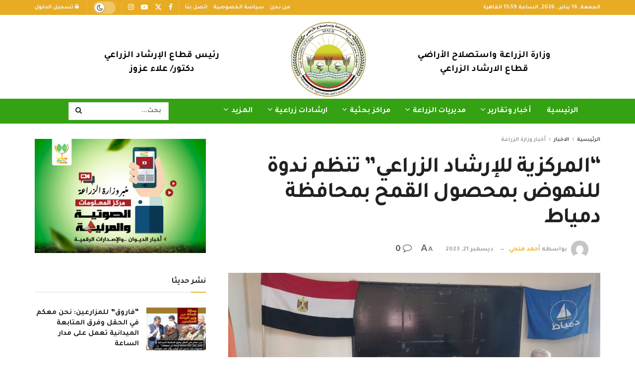

--- FILE ---
content_type: text/html; charset=UTF-8
request_url: https://misrelzraea.com/%D8%A7%D9%84%D9%85%D8%B1%D9%83%D8%B2%D9%8A%D8%A9-%D9%84%D9%84%D8%A5%D8%B1%D8%B4%D8%A7%D8%AF-%D8%A7%D9%84%D8%B2%D8%B1%D8%A7%D8%B9%D9%8A-%D8%AA%D9%86%D8%B8%D9%85-%D9%86%D8%AF%D9%88%D8%A9-%D9%84%D9%84/
body_size: 38801
content:
<!doctype html>
<!--[if lt IE 7]> <html class="no-js lt-ie9 lt-ie8 lt-ie7" dir="rtl" lang="ar" prefix="og: https://ogp.me/ns#"> <![endif]-->
<!--[if IE 7]>    <html class="no-js lt-ie9 lt-ie8" dir="rtl" lang="ar" prefix="og: https://ogp.me/ns#"> <![endif]-->
<!--[if IE 8]>    <html class="no-js lt-ie9" dir="rtl" lang="ar" prefix="og: https://ogp.me/ns#"> <![endif]-->
<!--[if IE 9]>    <html class="no-js lt-ie10" dir="rtl" lang="ar" prefix="og: https://ogp.me/ns#"> <![endif]-->
<!--[if gt IE 8]><!--> <html class="no-js" dir="rtl" lang="ar" prefix="og: https://ogp.me/ns#"> <!--<![endif]-->
<head>
    <meta http-equiv="Content-Type" content="text/html; charset=UTF-8" />
    <meta name='viewport' content='width=device-width, initial-scale=1, user-scalable=yes' />
    <link rel="profile" href="https://gmpg.org/xfn/11" />
    <link rel="pingback" href="https://misrelzraea.com/xmlrpc.php" />
    <meta property="og:type" content="article">
<meta property="og:title" content="&#8220;المركزية للإرشاد الزراعي&#8221; تنظم ندوة للنهوض بمحصول القمح بمحافظ">
<meta property="og:site_name" content="منصة مصر الزراعية">
<meta property="og:description" content="&quot;المركزية للإرشاد الزراعي&quot;برئاسه معالي الدكتور محمد يوسف، نظمت ندوة إرشادية للنهوض بمحصول القمح بمحافظة دمياط، في إطار التعاون المشترك مع">
<meta property="og:url" content="https://misrelzraea.com/%d8%a7%d9%84%d9%85%d8%b1%d9%83%d8%b2%d9%8a%d8%a9-%d9%84%d9%84%d8%a5%d8%b1%d8%b4%d8%a7%d8%af-%d8%a7%d9%84%d8%b2%d8%b1%d8%a7%d8%b9%d9%8a-%d8%aa%d9%86%d8%b8%d9%85-%d9%86%d8%af%d9%88%d8%a9-%d9%84%d9%84/">
<meta property="og:image" content="https://misrelzraea.com/wp-content/uploads/2023/12/WhatsApp-Image-2023-12-21-at-4.54.53-PM-1.jpeg">
<meta property="og:image:height" content="1200">
<meta property="og:image:width" content="1600">
<meta property="article:published_time" content="2023-12-21T18:17:11+03:00">
<meta property="article:modified_time" content="2023-12-21T18:21:09+03:00">
<meta property="article:section" content="أخبار وزارة الزراعة">
<meta property="article:tag" content="الحملة القومية للنهوض بالقمح">
<meta property="article:tag" content="محضول القمح">
<meta property="article:tag" content="مديرية الزراعة بدمياط">
<meta name="twitter:card" content="summary_large_image">
<meta name="twitter:title" content="&#8220;المركزية للإرشاد الزراعي&#8221; تنظم ندوة للنهوض بمحصول القمح بمحافظة دمياط">
<meta name="twitter:description" content="&quot;المركزية للإرشاد الزراعي&quot;برئاسه معالي الدكتور محمد يوسف، نظمت ندوة إرشادية للنهوض بمحصول القمح بمحافظة دمياط، في إطار التعاون المشترك مع">
<meta name="twitter:url" content="https://misrelzraea.com/%d8%a7%d9%84%d9%85%d8%b1%d9%83%d8%b2%d9%8a%d8%a9-%d9%84%d9%84%d8%a5%d8%b1%d8%b4%d8%a7%d8%af-%d8%a7%d9%84%d8%b2%d8%b1%d8%a7%d8%b9%d9%8a-%d8%aa%d9%86%d8%b8%d9%85-%d9%86%d8%af%d9%88%d8%a9-%d9%84%d9%84/">
<meta name="twitter:site" content="">
<meta name="twitter:image" content="https://misrelzraea.com/wp-content/uploads/2023/12/WhatsApp-Image-2023-12-21-at-4.54.53-PM-1.jpeg">
<meta name="twitter:image:width" content="1600">
<meta name="twitter:image:height" content="1200">
			<script type="text/javascript">
			  var jnews_ajax_url = '/?ajax-request=jnews'
			</script>
			<script type="text/javascript">;window.jnews=window.jnews||{},window.jnews.library=window.jnews.library||{},window.jnews.library=function(){"use strict";var e=this;e.win=window,e.doc=document,e.noop=function(){},e.globalBody=e.doc.getElementsByTagName("body")[0],e.globalBody=e.globalBody?e.globalBody:e.doc,e.win.jnewsDataStorage=e.win.jnewsDataStorage||{_storage:new WeakMap,put:function(e,t,n){this._storage.has(e)||this._storage.set(e,new Map),this._storage.get(e).set(t,n)},get:function(e,t){return this._storage.get(e).get(t)},has:function(e,t){return this._storage.has(e)&&this._storage.get(e).has(t)},remove:function(e,t){var n=this._storage.get(e).delete(t);return 0===!this._storage.get(e).size&&this._storage.delete(e),n}},e.windowWidth=function(){return e.win.innerWidth||e.docEl.clientWidth||e.globalBody.clientWidth},e.windowHeight=function(){return e.win.innerHeight||e.docEl.clientHeight||e.globalBody.clientHeight},e.requestAnimationFrame=e.win.requestAnimationFrame||e.win.webkitRequestAnimationFrame||e.win.mozRequestAnimationFrame||e.win.msRequestAnimationFrame||window.oRequestAnimationFrame||function(e){return setTimeout(e,1e3/60)},e.cancelAnimationFrame=e.win.cancelAnimationFrame||e.win.webkitCancelAnimationFrame||e.win.webkitCancelRequestAnimationFrame||e.win.mozCancelAnimationFrame||e.win.msCancelRequestAnimationFrame||e.win.oCancelRequestAnimationFrame||function(e){clearTimeout(e)},e.classListSupport="classList"in document.createElement("_"),e.hasClass=e.classListSupport?function(e,t){return e.classList.contains(t)}:function(e,t){return e.className.indexOf(t)>=0},e.addClass=e.classListSupport?function(t,n){e.hasClass(t,n)||t.classList.add(n)}:function(t,n){e.hasClass(t,n)||(t.className+=" "+n)},e.removeClass=e.classListSupport?function(t,n){e.hasClass(t,n)&&t.classList.remove(n)}:function(t,n){e.hasClass(t,n)&&(t.className=t.className.replace(n,""))},e.objKeys=function(e){var t=[];for(var n in e)Object.prototype.hasOwnProperty.call(e,n)&&t.push(n);return t},e.isObjectSame=function(e,t){var n=!0;return JSON.stringify(e)!==JSON.stringify(t)&&(n=!1),n},e.extend=function(){for(var e,t,n,o=arguments[0]||{},i=1,a=arguments.length;i<a;i++)if(null!==(e=arguments[i]))for(t in e)o!==(n=e[t])&&void 0!==n&&(o[t]=n);return o},e.dataStorage=e.win.jnewsDataStorage,e.isVisible=function(e){return 0!==e.offsetWidth&&0!==e.offsetHeight||e.getBoundingClientRect().length},e.getHeight=function(e){return e.offsetHeight||e.clientHeight||e.getBoundingClientRect().height},e.getWidth=function(e){return e.offsetWidth||e.clientWidth||e.getBoundingClientRect().width},e.supportsPassive=!1;try{var t=Object.defineProperty({},"passive",{get:function(){e.supportsPassive=!0}});"createEvent"in e.doc?e.win.addEventListener("test",null,t):"fireEvent"in e.doc&&e.win.attachEvent("test",null)}catch(e){}e.passiveOption=!!e.supportsPassive&&{passive:!0},e.setStorage=function(e,t){e="jnews-"+e;var n={expired:Math.floor(((new Date).getTime()+432e5)/1e3)};t=Object.assign(n,t);localStorage.setItem(e,JSON.stringify(t))},e.getStorage=function(e){e="jnews-"+e;var t=localStorage.getItem(e);return null!==t&&0<t.length?JSON.parse(localStorage.getItem(e)):{}},e.expiredStorage=function(){var t,n="jnews-";for(var o in localStorage)o.indexOf(n)>-1&&"undefined"!==(t=e.getStorage(o.replace(n,""))).expired&&t.expired<Math.floor((new Date).getTime()/1e3)&&localStorage.removeItem(o)},e.addEvents=function(t,n,o){for(var i in n){var a=["touchstart","touchmove"].indexOf(i)>=0&&!o&&e.passiveOption;"createEvent"in e.doc?t.addEventListener(i,n[i],a):"fireEvent"in e.doc&&t.attachEvent("on"+i,n[i])}},e.removeEvents=function(t,n){for(var o in n)"createEvent"in e.doc?t.removeEventListener(o,n[o]):"fireEvent"in e.doc&&t.detachEvent("on"+o,n[o])},e.triggerEvents=function(t,n,o){var i;o=o||{detail:null};return"createEvent"in e.doc?(!(i=e.doc.createEvent("CustomEvent")||new CustomEvent(n)).initCustomEvent||i.initCustomEvent(n,!0,!1,o),void t.dispatchEvent(i)):"fireEvent"in e.doc?((i=e.doc.createEventObject()).eventType=n,void t.fireEvent("on"+i.eventType,i)):void 0},e.getParents=function(t,n){void 0===n&&(n=e.doc);for(var o=[],i=t.parentNode,a=!1;!a;)if(i){var r=i;r.querySelectorAll(n).length?a=!0:(o.push(r),i=r.parentNode)}else o=[],a=!0;return o},e.forEach=function(e,t,n){for(var o=0,i=e.length;o<i;o++)t.call(n,e[o],o)},e.getText=function(e){return e.innerText||e.textContent},e.setText=function(e,t){var n="object"==typeof t?t.innerText||t.textContent:t;e.innerText&&(e.innerText=n),e.textContent&&(e.textContent=n)},e.httpBuildQuery=function(t){return e.objKeys(t).reduce(function t(n){var o=arguments.length>1&&void 0!==arguments[1]?arguments[1]:null;return function(i,a){var r=n[a];a=encodeURIComponent(a);var s=o?"".concat(o,"[").concat(a,"]"):a;return null==r||"function"==typeof r?(i.push("".concat(s,"=")),i):["number","boolean","string"].includes(typeof r)?(i.push("".concat(s,"=").concat(encodeURIComponent(r))),i):(i.push(e.objKeys(r).reduce(t(r,s),[]).join("&")),i)}}(t),[]).join("&")},e.get=function(t,n,o,i){return o="function"==typeof o?o:e.noop,e.ajax("GET",t,n,o,i)},e.post=function(t,n,o,i){return o="function"==typeof o?o:e.noop,e.ajax("POST",t,n,o,i)},e.ajax=function(t,n,o,i,a){var r=new XMLHttpRequest,s=n,c=e.httpBuildQuery(o);if(t=-1!=["GET","POST"].indexOf(t)?t:"GET",r.open(t,s+("GET"==t?"?"+c:""),!0),"POST"==t&&r.setRequestHeader("Content-type","application/x-www-form-urlencoded"),r.setRequestHeader("X-Requested-With","XMLHttpRequest"),r.onreadystatechange=function(){4===r.readyState&&200<=r.status&&300>r.status&&"function"==typeof i&&i.call(void 0,r.response)},void 0!==a&&!a){return{xhr:r,send:function(){r.send("POST"==t?c:null)}}}return r.send("POST"==t?c:null),{xhr:r}},e.scrollTo=function(t,n,o){function i(e,t,n){this.start=this.position(),this.change=e-this.start,this.currentTime=0,this.increment=20,this.duration=void 0===n?500:n,this.callback=t,this.finish=!1,this.animateScroll()}return Math.easeInOutQuad=function(e,t,n,o){return(e/=o/2)<1?n/2*e*e+t:-n/2*(--e*(e-2)-1)+t},i.prototype.stop=function(){this.finish=!0},i.prototype.move=function(t){e.doc.documentElement.scrollTop=t,e.globalBody.parentNode.scrollTop=t,e.globalBody.scrollTop=t},i.prototype.position=function(){return e.doc.documentElement.scrollTop||e.globalBody.parentNode.scrollTop||e.globalBody.scrollTop},i.prototype.animateScroll=function(){this.currentTime+=this.increment;var t=Math.easeInOutQuad(this.currentTime,this.start,this.change,this.duration);this.move(t),this.currentTime<this.duration&&!this.finish?e.requestAnimationFrame.call(e.win,this.animateScroll.bind(this)):this.callback&&"function"==typeof this.callback&&this.callback()},new i(t,n,o)},e.unwrap=function(t){var n,o=t;e.forEach(t,(function(e,t){n?n+=e:n=e})),o.replaceWith(n)},e.performance={start:function(e){performance.mark(e+"Start")},stop:function(e){performance.mark(e+"End"),performance.measure(e,e+"Start",e+"End")}},e.fps=function(){var t=0,n=0,o=0;!function(){var i=t=0,a=0,r=0,s=document.getElementById("fpsTable"),c=function(t){void 0===document.getElementsByTagName("body")[0]?e.requestAnimationFrame.call(e.win,(function(){c(t)})):document.getElementsByTagName("body")[0].appendChild(t)};null===s&&((s=document.createElement("div")).style.position="fixed",s.style.top="120px",s.style.left="10px",s.style.width="100px",s.style.height="20px",s.style.border="1px solid black",s.style.fontSize="11px",s.style.zIndex="100000",s.style.backgroundColor="white",s.id="fpsTable",c(s));var l=function(){o++,n=Date.now(),(a=(o/(r=(n-t)/1e3)).toPrecision(2))!=i&&(i=a,s.innerHTML=i+"fps"),1<r&&(t=n,o=0),e.requestAnimationFrame.call(e.win,l)};l()}()},e.instr=function(e,t){for(var n=0;n<t.length;n++)if(-1!==e.toLowerCase().indexOf(t[n].toLowerCase()))return!0},e.winLoad=function(t,n){function o(o){if("complete"===e.doc.readyState||"interactive"===e.doc.readyState)return!o||n?setTimeout(t,n||1):t(o),1}o()||e.addEvents(e.win,{load:o})},e.docReady=function(t,n){function o(o){if("complete"===e.doc.readyState||"interactive"===e.doc.readyState)return!o||n?setTimeout(t,n||1):t(o),1}o()||e.addEvents(e.doc,{DOMContentLoaded:o})},e.fireOnce=function(){e.docReady((function(){e.assets=e.assets||[],e.assets.length&&(e.boot(),e.load_assets())}),50)},e.boot=function(){e.length&&e.doc.querySelectorAll("style[media]").forEach((function(e){"not all"==e.getAttribute("media")&&e.removeAttribute("media")}))},e.create_js=function(t,n){var o=e.doc.createElement("script");switch(o.setAttribute("src",t),n){case"defer":o.setAttribute("defer",!0);break;case"async":o.setAttribute("async",!0);break;case"deferasync":o.setAttribute("defer",!0),o.setAttribute("async",!0)}e.globalBody.appendChild(o)},e.load_assets=function(){"object"==typeof e.assets&&e.forEach(e.assets.slice(0),(function(t,n){var o="";t.defer&&(o+="defer"),t.async&&(o+="async"),e.create_js(t.url,o);var i=e.assets.indexOf(t);i>-1&&e.assets.splice(i,1)})),e.assets=jnewsoption.au_scripts=window.jnewsads=[]},e.setCookie=function(e,t,n){var o="";if(n){var i=new Date;i.setTime(i.getTime()+24*n*60*60*1e3),o="; expires="+i.toUTCString()}document.cookie=e+"="+(t||"")+o+"; path=/"},e.getCookie=function(e){for(var t=e+"=",n=document.cookie.split(";"),o=0;o<n.length;o++){for(var i=n[o];" "==i.charAt(0);)i=i.substring(1,i.length);if(0==i.indexOf(t))return i.substring(t.length,i.length)}return null},e.eraseCookie=function(e){document.cookie=e+"=; Path=/; Expires=Thu, 01 Jan 1970 00:00:01 GMT;"},e.docReady((function(){e.globalBody=e.globalBody==e.doc?e.doc.getElementsByTagName("body")[0]:e.globalBody,e.globalBody=e.globalBody?e.globalBody:e.doc})),e.winLoad((function(){e.winLoad((function(){var t=!1;if(void 0!==window.jnewsadmin)if(void 0!==window.file_version_checker){var n=e.objKeys(window.file_version_checker);n.length?n.forEach((function(e){t||"10.0.4"===window.file_version_checker[e]||(t=!0)})):t=!0}else t=!0;t&&(window.jnewsHelper.getMessage(),window.jnewsHelper.getNotice())}),2500)}))},window.jnews.library=new window.jnews.library;</script>
<!-- تحسين محرك البحث بواسطة رانك ماث - https://rankmath.com/ -->
<title>&quot;المركزية للإرشاد الزراعي&quot; تنظم ندوة للنهوض بمحصول القمح بمحافظة دمياط</title>
<meta name="description" content="&quot;المركزية للإرشاد الزراعي&quot; برئاسه معالي الدكتور محمد يوسف، نظمت ندوة إرشادية للنهوض بمحصول القمح بمحافظة دمياط، في إطار التعاون المشترك مع الحملة القومية"/>
<meta name="robots" content="follow, index, max-snippet:-1, max-video-preview:-1, max-image-preview:large"/>
<link rel="canonical" href="https://misrelzraea.com/%d8%a7%d9%84%d9%85%d8%b1%d9%83%d8%b2%d9%8a%d8%a9-%d9%84%d9%84%d8%a5%d8%b1%d8%b4%d8%a7%d8%af-%d8%a7%d9%84%d8%b2%d8%b1%d8%a7%d8%b9%d9%8a-%d8%aa%d9%86%d8%b8%d9%85-%d9%86%d8%af%d9%88%d8%a9-%d9%84%d9%84/" />
<meta property="og:locale" content="ar_AR" />
<meta property="og:type" content="article" />
<meta property="og:title" content="&quot;المركزية للإرشاد الزراعي&quot; تنظم ندوة للنهوض بمحصول القمح بمحافظة دمياط" />
<meta property="og:description" content="&quot;المركزية للإرشاد الزراعي&quot; برئاسه معالي الدكتور محمد يوسف، نظمت ندوة إرشادية للنهوض بمحصول القمح بمحافظة دمياط، في إطار التعاون المشترك مع الحملة القومية" />
<meta property="og:url" content="https://misrelzraea.com/%d8%a7%d9%84%d9%85%d8%b1%d9%83%d8%b2%d9%8a%d8%a9-%d9%84%d9%84%d8%a5%d8%b1%d8%b4%d8%a7%d8%af-%d8%a7%d9%84%d8%b2%d8%b1%d8%a7%d8%b9%d9%8a-%d8%aa%d9%86%d8%b8%d9%85-%d9%86%d8%af%d9%88%d8%a9-%d9%84%d9%84/" />
<meta property="og:site_name" content="منصة مصر الزراعية" />
<meta property="article:publisher" content="https://www.facebook.com/misrelzraea" />
<meta property="article:tag" content="الحملة القومية للنهوض بالقمح" />
<meta property="article:tag" content="محضول القمح" />
<meta property="article:tag" content="مديرية الزراعة بدمياط" />
<meta property="article:section" content="أخبار وزارة الزراعة" />
<meta property="og:updated_time" content="2023-12-21T18:21:09+03:00" />
<meta property="og:image" content="https://misrelzraea.com/wp-content/uploads/2023/12/WhatsApp-Image-2023-12-21-at-4.54.53-PM-1.jpeg" />
<meta property="og:image:secure_url" content="https://misrelzraea.com/wp-content/uploads/2023/12/WhatsApp-Image-2023-12-21-at-4.54.53-PM-1.jpeg" />
<meta property="og:image:width" content="1600" />
<meta property="og:image:height" content="1200" />
<meta property="og:image:alt" content="المركزية للإرشاد الزراعي" />
<meta property="og:image:type" content="image/jpeg" />
<meta property="article:published_time" content="2023-12-21T18:17:11+03:00" />
<meta property="article:modified_time" content="2023-12-21T18:21:09+03:00" />
<meta name="twitter:card" content="summary" />
<meta name="twitter:title" content="&quot;المركزية للإرشاد الزراعي&quot; تنظم ندوة للنهوض بمحصول القمح بمحافظة دمياط" />
<meta name="twitter:description" content="&quot;المركزية للإرشاد الزراعي&quot; برئاسه معالي الدكتور محمد يوسف، نظمت ندوة إرشادية للنهوض بمحصول القمح بمحافظة دمياط، في إطار التعاون المشترك مع الحملة القومية" />
<meta name="twitter:site" content="@misrelzraea" />
<meta name="twitter:creator" content="@misrelzraea" />
<meta name="twitter:image" content="https://misrelzraea.com/wp-content/uploads/2023/12/WhatsApp-Image-2023-12-21-at-4.54.53-PM-1.jpeg" />
<meta name="twitter:label1" content="كُتب بواسطة" />
<meta name="twitter:data1" content="أحمد فتحي" />
<meta name="twitter:label2" content="مدة القراءة" />
<meta name="twitter:data2" content="دقيقة واحدة (1)" />
<script type="application/ld+json" class="rank-math-schema">{"@context":"https://schema.org","@graph":[{"@type":"Organization","@id":"https://misrelzraea.com/#organization","name":"\u0645\u0646\u0635\u0629 \u0645\u0635\u0631 \u0627\u0644\u0632\u0631\u0627\u0639\u064a\u0629","url":"https://misrelzraea.com","sameAs":["https://www.facebook.com/misrelzraea","https://twitter.com/misrelzraea"],"logo":{"@type":"ImageObject","@id":"https://misrelzraea.com/#logo","url":"https://misrelzraea.com/wp-content/uploads/2024/07/20231126120543\u0648\u0632\u0627\u0631\u0629_\u0627\u0644\u0632\u0631\u0627\u0639\u0629_\u0648\u0627\u0633\u062a\u0635\u0644\u0627\u062d_\u0627\u0644\u0623\u0631\u0627\u0636\u064a.png","contentUrl":"https://misrelzraea.com/wp-content/uploads/2024/07/20231126120543\u0648\u0632\u0627\u0631\u0629_\u0627\u0644\u0632\u0631\u0627\u0639\u0629_\u0648\u0627\u0633\u062a\u0635\u0644\u0627\u062d_\u0627\u0644\u0623\u0631\u0627\u0636\u064a.png","caption":"\u0645\u0646\u0635\u0629 \u0645\u0635\u0631 \u0627\u0644\u0632\u0631\u0627\u0639\u064a\u0629","inLanguage":"ar","width":"586","height":"586"}},{"@type":"WebSite","@id":"https://misrelzraea.com/#website","url":"https://misrelzraea.com","name":"\u0645\u0646\u0635\u0629 \u0645\u0635\u0631 \u0627\u0644\u0632\u0631\u0627\u0639\u064a\u0629","alternateName":"\u0645\u0635\u0631 \u0627\u0644\u0632\u0631\u0627\u0639\u064a\u0629","publisher":{"@id":"https://misrelzraea.com/#organization"},"inLanguage":"ar"},{"@type":"ImageObject","@id":"https://misrelzraea.com/wp-content/uploads/2023/12/WhatsApp-Image-2023-12-21-at-4.54.53-PM-1.jpeg","url":"https://misrelzraea.com/wp-content/uploads/2023/12/WhatsApp-Image-2023-12-21-at-4.54.53-PM-1.jpeg","width":"1600","height":"1200","caption":"\u0627\u0644\u0645\u0631\u0643\u0632\u064a\u0629 \u0644\u0644\u0625\u0631\u0634\u0627\u062f \u0627\u0644\u0632\u0631\u0627\u0639\u064a","inLanguage":"ar"},{"@type":"BreadcrumbList","@id":"https://misrelzraea.com/%d8%a7%d9%84%d9%85%d8%b1%d9%83%d8%b2%d9%8a%d8%a9-%d9%84%d9%84%d8%a5%d8%b1%d8%b4%d8%a7%d8%af-%d8%a7%d9%84%d8%b2%d8%b1%d8%a7%d8%b9%d9%8a-%d8%aa%d9%86%d8%b8%d9%85-%d9%86%d8%af%d9%88%d8%a9-%d9%84%d9%84/#breadcrumb","itemListElement":[{"@type":"ListItem","position":"1","item":{"@id":"https://misrelzraea.com","name":"\u0627\u0644\u0631\u0626\u064a\u0633\u064a\u0629"}},{"@type":"ListItem","position":"2","item":{"@id":"https://misrelzraea.com/%d8%a7%d9%84%d9%85%d8%b1%d9%83%d8%b2%d9%8a%d8%a9-%d9%84%d9%84%d8%a5%d8%b1%d8%b4%d8%a7%d8%af-%d8%a7%d9%84%d8%b2%d8%b1%d8%a7%d8%b9%d9%8a-%d8%aa%d9%86%d8%b8%d9%85-%d9%86%d8%af%d9%88%d8%a9-%d9%84%d9%84/","name":"&#8220;\u0627\u0644\u0645\u0631\u0643\u0632\u064a\u0629 \u0644\u0644\u0625\u0631\u0634\u0627\u062f \u0627\u0644\u0632\u0631\u0627\u0639\u064a&#8221; \u062a\u0646\u0638\u0645 \u0646\u062f\u0648\u0629 \u0644\u0644\u0646\u0647\u0648\u0636 \u0628\u0645\u062d\u0635\u0648\u0644 \u0627\u0644\u0642\u0645\u062d \u0628\u0645\u062d\u0627\u0641\u0638\u0629 \u062f\u0645\u064a\u0627\u0637"}}]},{"@type":"WebPage","@id":"https://misrelzraea.com/%d8%a7%d9%84%d9%85%d8%b1%d9%83%d8%b2%d9%8a%d8%a9-%d9%84%d9%84%d8%a5%d8%b1%d8%b4%d8%a7%d8%af-%d8%a7%d9%84%d8%b2%d8%b1%d8%a7%d8%b9%d9%8a-%d8%aa%d9%86%d8%b8%d9%85-%d9%86%d8%af%d9%88%d8%a9-%d9%84%d9%84/#webpage","url":"https://misrelzraea.com/%d8%a7%d9%84%d9%85%d8%b1%d9%83%d8%b2%d9%8a%d8%a9-%d9%84%d9%84%d8%a5%d8%b1%d8%b4%d8%a7%d8%af-%d8%a7%d9%84%d8%b2%d8%b1%d8%a7%d8%b9%d9%8a-%d8%aa%d9%86%d8%b8%d9%85-%d9%86%d8%af%d9%88%d8%a9-%d9%84%d9%84/","name":"&quot;\u0627\u0644\u0645\u0631\u0643\u0632\u064a\u0629 \u0644\u0644\u0625\u0631\u0634\u0627\u062f \u0627\u0644\u0632\u0631\u0627\u0639\u064a&quot; \u062a\u0646\u0638\u0645 \u0646\u062f\u0648\u0629 \u0644\u0644\u0646\u0647\u0648\u0636 \u0628\u0645\u062d\u0635\u0648\u0644 \u0627\u0644\u0642\u0645\u062d \u0628\u0645\u062d\u0627\u0641\u0638\u0629 \u062f\u0645\u064a\u0627\u0637","datePublished":"2023-12-21T18:17:11+03:00","dateModified":"2023-12-21T18:21:09+03:00","isPartOf":{"@id":"https://misrelzraea.com/#website"},"primaryImageOfPage":{"@id":"https://misrelzraea.com/wp-content/uploads/2023/12/WhatsApp-Image-2023-12-21-at-4.54.53-PM-1.jpeg"},"inLanguage":"ar","breadcrumb":{"@id":"https://misrelzraea.com/%d8%a7%d9%84%d9%85%d8%b1%d9%83%d8%b2%d9%8a%d8%a9-%d9%84%d9%84%d8%a5%d8%b1%d8%b4%d8%a7%d8%af-%d8%a7%d9%84%d8%b2%d8%b1%d8%a7%d8%b9%d9%8a-%d8%aa%d9%86%d8%b8%d9%85-%d9%86%d8%af%d9%88%d8%a9-%d9%84%d9%84/#breadcrumb"}},{"@type":"Person","@id":"https://misrelzraea.com/author/ahmedfathy/","name":"\u0623\u062d\u0645\u062f \u0641\u062a\u062d\u064a","url":"https://misrelzraea.com/author/ahmedfathy/","image":{"@type":"ImageObject","@id":"https://secure.gravatar.com/avatar/b11beeb861a20dfc5fcc5b4d1dceb8a4?s=96&amp;d=mm&amp;r=g","url":"https://secure.gravatar.com/avatar/b11beeb861a20dfc5fcc5b4d1dceb8a4?s=96&amp;d=mm&amp;r=g","caption":"\u0623\u062d\u0645\u062f \u0641\u062a\u062d\u064a","inLanguage":"ar"},"worksFor":{"@id":"https://misrelzraea.com/#organization"}},{"@type":"BlogPosting","headline":"&quot;\u0627\u0644\u0645\u0631\u0643\u0632\u064a\u0629 \u0644\u0644\u0625\u0631\u0634\u0627\u062f \u0627\u0644\u0632\u0631\u0627\u0639\u064a&quot; \u062a\u0646\u0638\u0645 \u0646\u062f\u0648\u0629 \u0644\u0644\u0646\u0647\u0648\u0636 \u0628\u0645\u062d\u0635\u0648\u0644 \u0627\u0644\u0642\u0645\u062d \u0628\u0645\u062d\u0627\u0641\u0638\u0629 \u062f\u0645\u064a\u0627\u0637","keywords":"\u0627\u0644\u0645\u0631\u0643\u0632\u064a\u0629 \u0644\u0644\u0625\u0631\u0634\u0627\u062f \u0627\u0644\u0632\u0631\u0627\u0639\u064a","datePublished":"2023-12-21T18:17:11+03:00","dateModified":"2023-12-21T18:21:09+03:00","author":{"@id":"https://misrelzraea.com/author/ahmedfathy/","name":"\u0623\u062d\u0645\u062f \u0641\u062a\u062d\u064a"},"publisher":{"@id":"https://misrelzraea.com/#organization"},"description":"&quot;\u0627\u0644\u0645\u0631\u0643\u0632\u064a\u0629 \u0644\u0644\u0625\u0631\u0634\u0627\u062f \u0627\u0644\u0632\u0631\u0627\u0639\u064a&quot; \u0628\u0631\u0626\u0627\u0633\u0647 \u0645\u0639\u0627\u0644\u064a \u0627\u0644\u062f\u0643\u062a\u0648\u0631 \u0645\u062d\u0645\u062f \u064a\u0648\u0633\u0641\u060c \u0646\u0638\u0645\u062a \u0646\u062f\u0648\u0629 \u0625\u0631\u0634\u0627\u062f\u064a\u0629 \u0644\u0644\u0646\u0647\u0648\u0636 \u0628\u0645\u062d\u0635\u0648\u0644 \u0627\u0644\u0642\u0645\u062d \u0628\u0645\u062d\u0627\u0641\u0638\u0629 \u062f\u0645\u064a\u0627\u0637\u060c \u0641\u064a \u0625\u0637\u0627\u0631 \u0627\u0644\u062a\u0639\u0627\u0648\u0646 \u0627\u0644\u0645\u0634\u062a\u0631\u0643 \u0645\u0639 \u0627\u0644\u062d\u0645\u0644\u0629 \u0627\u0644\u0642\u0648\u0645\u064a\u0629","name":"&quot;\u0627\u0644\u0645\u0631\u0643\u0632\u064a\u0629 \u0644\u0644\u0625\u0631\u0634\u0627\u062f \u0627\u0644\u0632\u0631\u0627\u0639\u064a&quot; \u062a\u0646\u0638\u0645 \u0646\u062f\u0648\u0629 \u0644\u0644\u0646\u0647\u0648\u0636 \u0628\u0645\u062d\u0635\u0648\u0644 \u0627\u0644\u0642\u0645\u062d \u0628\u0645\u062d\u0627\u0641\u0638\u0629 \u062f\u0645\u064a\u0627\u0637","@id":"https://misrelzraea.com/%d8%a7%d9%84%d9%85%d8%b1%d9%83%d8%b2%d9%8a%d8%a9-%d9%84%d9%84%d8%a5%d8%b1%d8%b4%d8%a7%d8%af-%d8%a7%d9%84%d8%b2%d8%b1%d8%a7%d8%b9%d9%8a-%d8%aa%d9%86%d8%b8%d9%85-%d9%86%d8%af%d9%88%d8%a9-%d9%84%d9%84/#richSnippet","isPartOf":{"@id":"https://misrelzraea.com/%d8%a7%d9%84%d9%85%d8%b1%d9%83%d8%b2%d9%8a%d8%a9-%d9%84%d9%84%d8%a5%d8%b1%d8%b4%d8%a7%d8%af-%d8%a7%d9%84%d8%b2%d8%b1%d8%a7%d8%b9%d9%8a-%d8%aa%d9%86%d8%b8%d9%85-%d9%86%d8%af%d9%88%d8%a9-%d9%84%d9%84/#webpage"},"image":{"@id":"https://misrelzraea.com/wp-content/uploads/2023/12/WhatsApp-Image-2023-12-21-at-4.54.53-PM-1.jpeg"},"inLanguage":"ar","mainEntityOfPage":{"@id":"https://misrelzraea.com/%d8%a7%d9%84%d9%85%d8%b1%d9%83%d8%b2%d9%8a%d8%a9-%d9%84%d9%84%d8%a5%d8%b1%d8%b4%d8%a7%d8%af-%d8%a7%d9%84%d8%b2%d8%b1%d8%a7%d8%b9%d9%8a-%d8%aa%d9%86%d8%b8%d9%85-%d9%86%d8%af%d9%88%d8%a9-%d9%84%d9%84/#webpage"}}]}</script>
<!-- /إضافة تحسين محركات البحث لووردبريس Rank Math -->

<link rel='dns-prefetch' href='//fonts.googleapis.com' />
<link rel='preconnect' href='https://fonts.gstatic.com' />
<link rel="alternate" type="application/rss+xml" title="منصة مصر الزراعية &laquo; الخلاصة" href="https://misrelzraea.com/feed/" />
<link rel="alternate" type="application/rss+xml" title="منصة مصر الزراعية &laquo; خلاصة التعليقات" href="https://misrelzraea.com/comments/feed/" />
<script type="text/javascript">
/* <![CDATA[ */
window._wpemojiSettings = {"baseUrl":"https:\/\/s.w.org\/images\/core\/emoji\/15.0.3\/72x72\/","ext":".png","svgUrl":"https:\/\/s.w.org\/images\/core\/emoji\/15.0.3\/svg\/","svgExt":".svg","source":{"concatemoji":"https:\/\/misrelzraea.com\/wp-includes\/js\/wp-emoji-release.min.js?ver=4fb4de5d47cc84824f059c6e1533e115"}};
/*! This file is auto-generated */
!function(i,n){var o,s,e;function c(e){try{var t={supportTests:e,timestamp:(new Date).valueOf()};sessionStorage.setItem(o,JSON.stringify(t))}catch(e){}}function p(e,t,n){e.clearRect(0,0,e.canvas.width,e.canvas.height),e.fillText(t,0,0);var t=new Uint32Array(e.getImageData(0,0,e.canvas.width,e.canvas.height).data),r=(e.clearRect(0,0,e.canvas.width,e.canvas.height),e.fillText(n,0,0),new Uint32Array(e.getImageData(0,0,e.canvas.width,e.canvas.height).data));return t.every(function(e,t){return e===r[t]})}function u(e,t,n){switch(t){case"flag":return n(e,"\ud83c\udff3\ufe0f\u200d\u26a7\ufe0f","\ud83c\udff3\ufe0f\u200b\u26a7\ufe0f")?!1:!n(e,"\ud83c\uddfa\ud83c\uddf3","\ud83c\uddfa\u200b\ud83c\uddf3")&&!n(e,"\ud83c\udff4\udb40\udc67\udb40\udc62\udb40\udc65\udb40\udc6e\udb40\udc67\udb40\udc7f","\ud83c\udff4\u200b\udb40\udc67\u200b\udb40\udc62\u200b\udb40\udc65\u200b\udb40\udc6e\u200b\udb40\udc67\u200b\udb40\udc7f");case"emoji":return!n(e,"\ud83d\udc26\u200d\u2b1b","\ud83d\udc26\u200b\u2b1b")}return!1}function f(e,t,n){var r="undefined"!=typeof WorkerGlobalScope&&self instanceof WorkerGlobalScope?new OffscreenCanvas(300,150):i.createElement("canvas"),a=r.getContext("2d",{willReadFrequently:!0}),o=(a.textBaseline="top",a.font="600 32px Arial",{});return e.forEach(function(e){o[e]=t(a,e,n)}),o}function t(e){var t=i.createElement("script");t.src=e,t.defer=!0,i.head.appendChild(t)}"undefined"!=typeof Promise&&(o="wpEmojiSettingsSupports",s=["flag","emoji"],n.supports={everything:!0,everythingExceptFlag:!0},e=new Promise(function(e){i.addEventListener("DOMContentLoaded",e,{once:!0})}),new Promise(function(t){var n=function(){try{var e=JSON.parse(sessionStorage.getItem(o));if("object"==typeof e&&"number"==typeof e.timestamp&&(new Date).valueOf()<e.timestamp+604800&&"object"==typeof e.supportTests)return e.supportTests}catch(e){}return null}();if(!n){if("undefined"!=typeof Worker&&"undefined"!=typeof OffscreenCanvas&&"undefined"!=typeof URL&&URL.createObjectURL&&"undefined"!=typeof Blob)try{var e="postMessage("+f.toString()+"("+[JSON.stringify(s),u.toString(),p.toString()].join(",")+"));",r=new Blob([e],{type:"text/javascript"}),a=new Worker(URL.createObjectURL(r),{name:"wpTestEmojiSupports"});return void(a.onmessage=function(e){c(n=e.data),a.terminate(),t(n)})}catch(e){}c(n=f(s,u,p))}t(n)}).then(function(e){for(var t in e)n.supports[t]=e[t],n.supports.everything=n.supports.everything&&n.supports[t],"flag"!==t&&(n.supports.everythingExceptFlag=n.supports.everythingExceptFlag&&n.supports[t]);n.supports.everythingExceptFlag=n.supports.everythingExceptFlag&&!n.supports.flag,n.DOMReady=!1,n.readyCallback=function(){n.DOMReady=!0}}).then(function(){return e}).then(function(){var e;n.supports.everything||(n.readyCallback(),(e=n.source||{}).concatemoji?t(e.concatemoji):e.wpemoji&&e.twemoji&&(t(e.twemoji),t(e.wpemoji)))}))}((window,document),window._wpemojiSettings);
/* ]]> */
</script>
<link rel='stylesheet' id='dashicons-css' href='https://misrelzraea.com/wp-includes/css/dashicons.min.css?ver=4fb4de5d47cc84824f059c6e1533e115' type='text/css' media='all' />
<link rel='stylesheet' id='editor-buttons-rtl-css' href='https://misrelzraea.com/wp-includes/css/editor-rtl.min.css?ver=4fb4de5d47cc84824f059c6e1533e115' type='text/css' media='all' />
<style id='wp-emoji-styles-inline-css' type='text/css'>

	img.wp-smiley, img.emoji {
		display: inline !important;
		border: none !important;
		box-shadow: none !important;
		height: 1em !important;
		width: 1em !important;
		margin: 0 0.07em !important;
		vertical-align: -0.1em !important;
		background: none !important;
		padding: 0 !important;
	}
</style>
<link rel='stylesheet' id='wp-block-library-rtl-css' href='https://misrelzraea.com/wp-includes/css/dist/block-library/style-rtl.min.css?ver=4fb4de5d47cc84824f059c6e1533e115' type='text/css' media='all' />
<style id='pdfemb-pdf-embedder-viewer-style-inline-css' type='text/css'>
.wp-block-pdfemb-pdf-embedder-viewer{max-width:none}

</style>
<style id='classic-theme-styles-inline-css' type='text/css'>
/*! This file is auto-generated */
.wp-block-button__link{color:#fff;background-color:#32373c;border-radius:9999px;box-shadow:none;text-decoration:none;padding:calc(.667em + 2px) calc(1.333em + 2px);font-size:1.125em}.wp-block-file__button{background:#32373c;color:#fff;text-decoration:none}
</style>
<style id='global-styles-inline-css' type='text/css'>
:root{--wp--preset--aspect-ratio--square: 1;--wp--preset--aspect-ratio--4-3: 4/3;--wp--preset--aspect-ratio--3-4: 3/4;--wp--preset--aspect-ratio--3-2: 3/2;--wp--preset--aspect-ratio--2-3: 2/3;--wp--preset--aspect-ratio--16-9: 16/9;--wp--preset--aspect-ratio--9-16: 9/16;--wp--preset--color--black: #000000;--wp--preset--color--cyan-bluish-gray: #abb8c3;--wp--preset--color--white: #ffffff;--wp--preset--color--pale-pink: #f78da7;--wp--preset--color--vivid-red: #cf2e2e;--wp--preset--color--luminous-vivid-orange: #ff6900;--wp--preset--color--luminous-vivid-amber: #fcb900;--wp--preset--color--light-green-cyan: #7bdcb5;--wp--preset--color--vivid-green-cyan: #00d084;--wp--preset--color--pale-cyan-blue: #8ed1fc;--wp--preset--color--vivid-cyan-blue: #0693e3;--wp--preset--color--vivid-purple: #9b51e0;--wp--preset--gradient--vivid-cyan-blue-to-vivid-purple: linear-gradient(135deg,rgba(6,147,227,1) 0%,rgb(155,81,224) 100%);--wp--preset--gradient--light-green-cyan-to-vivid-green-cyan: linear-gradient(135deg,rgb(122,220,180) 0%,rgb(0,208,130) 100%);--wp--preset--gradient--luminous-vivid-amber-to-luminous-vivid-orange: linear-gradient(135deg,rgba(252,185,0,1) 0%,rgba(255,105,0,1) 100%);--wp--preset--gradient--luminous-vivid-orange-to-vivid-red: linear-gradient(135deg,rgba(255,105,0,1) 0%,rgb(207,46,46) 100%);--wp--preset--gradient--very-light-gray-to-cyan-bluish-gray: linear-gradient(135deg,rgb(238,238,238) 0%,rgb(169,184,195) 100%);--wp--preset--gradient--cool-to-warm-spectrum: linear-gradient(135deg,rgb(74,234,220) 0%,rgb(151,120,209) 20%,rgb(207,42,186) 40%,rgb(238,44,130) 60%,rgb(251,105,98) 80%,rgb(254,248,76) 100%);--wp--preset--gradient--blush-light-purple: linear-gradient(135deg,rgb(255,206,236) 0%,rgb(152,150,240) 100%);--wp--preset--gradient--blush-bordeaux: linear-gradient(135deg,rgb(254,205,165) 0%,rgb(254,45,45) 50%,rgb(107,0,62) 100%);--wp--preset--gradient--luminous-dusk: linear-gradient(135deg,rgb(255,203,112) 0%,rgb(199,81,192) 50%,rgb(65,88,208) 100%);--wp--preset--gradient--pale-ocean: linear-gradient(135deg,rgb(255,245,203) 0%,rgb(182,227,212) 50%,rgb(51,167,181) 100%);--wp--preset--gradient--electric-grass: linear-gradient(135deg,rgb(202,248,128) 0%,rgb(113,206,126) 100%);--wp--preset--gradient--midnight: linear-gradient(135deg,rgb(2,3,129) 0%,rgb(40,116,252) 100%);--wp--preset--font-size--small: 13px;--wp--preset--font-size--medium: 20px;--wp--preset--font-size--large: 36px;--wp--preset--font-size--x-large: 42px;--wp--preset--spacing--20: 0.44rem;--wp--preset--spacing--30: 0.67rem;--wp--preset--spacing--40: 1rem;--wp--preset--spacing--50: 1.5rem;--wp--preset--spacing--60: 2.25rem;--wp--preset--spacing--70: 3.38rem;--wp--preset--spacing--80: 5.06rem;--wp--preset--shadow--natural: 6px 6px 9px rgba(0, 0, 0, 0.2);--wp--preset--shadow--deep: 12px 12px 50px rgba(0, 0, 0, 0.4);--wp--preset--shadow--sharp: 6px 6px 0px rgba(0, 0, 0, 0.2);--wp--preset--shadow--outlined: 6px 6px 0px -3px rgba(255, 255, 255, 1), 6px 6px rgba(0, 0, 0, 1);--wp--preset--shadow--crisp: 6px 6px 0px rgba(0, 0, 0, 1);}:where(.is-layout-flex){gap: 0.5em;}:where(.is-layout-grid){gap: 0.5em;}body .is-layout-flex{display: flex;}.is-layout-flex{flex-wrap: wrap;align-items: center;}.is-layout-flex > :is(*, div){margin: 0;}body .is-layout-grid{display: grid;}.is-layout-grid > :is(*, div){margin: 0;}:where(.wp-block-columns.is-layout-flex){gap: 2em;}:where(.wp-block-columns.is-layout-grid){gap: 2em;}:where(.wp-block-post-template.is-layout-flex){gap: 1.25em;}:where(.wp-block-post-template.is-layout-grid){gap: 1.25em;}.has-black-color{color: var(--wp--preset--color--black) !important;}.has-cyan-bluish-gray-color{color: var(--wp--preset--color--cyan-bluish-gray) !important;}.has-white-color{color: var(--wp--preset--color--white) !important;}.has-pale-pink-color{color: var(--wp--preset--color--pale-pink) !important;}.has-vivid-red-color{color: var(--wp--preset--color--vivid-red) !important;}.has-luminous-vivid-orange-color{color: var(--wp--preset--color--luminous-vivid-orange) !important;}.has-luminous-vivid-amber-color{color: var(--wp--preset--color--luminous-vivid-amber) !important;}.has-light-green-cyan-color{color: var(--wp--preset--color--light-green-cyan) !important;}.has-vivid-green-cyan-color{color: var(--wp--preset--color--vivid-green-cyan) !important;}.has-pale-cyan-blue-color{color: var(--wp--preset--color--pale-cyan-blue) !important;}.has-vivid-cyan-blue-color{color: var(--wp--preset--color--vivid-cyan-blue) !important;}.has-vivid-purple-color{color: var(--wp--preset--color--vivid-purple) !important;}.has-black-background-color{background-color: var(--wp--preset--color--black) !important;}.has-cyan-bluish-gray-background-color{background-color: var(--wp--preset--color--cyan-bluish-gray) !important;}.has-white-background-color{background-color: var(--wp--preset--color--white) !important;}.has-pale-pink-background-color{background-color: var(--wp--preset--color--pale-pink) !important;}.has-vivid-red-background-color{background-color: var(--wp--preset--color--vivid-red) !important;}.has-luminous-vivid-orange-background-color{background-color: var(--wp--preset--color--luminous-vivid-orange) !important;}.has-luminous-vivid-amber-background-color{background-color: var(--wp--preset--color--luminous-vivid-amber) !important;}.has-light-green-cyan-background-color{background-color: var(--wp--preset--color--light-green-cyan) !important;}.has-vivid-green-cyan-background-color{background-color: var(--wp--preset--color--vivid-green-cyan) !important;}.has-pale-cyan-blue-background-color{background-color: var(--wp--preset--color--pale-cyan-blue) !important;}.has-vivid-cyan-blue-background-color{background-color: var(--wp--preset--color--vivid-cyan-blue) !important;}.has-vivid-purple-background-color{background-color: var(--wp--preset--color--vivid-purple) !important;}.has-black-border-color{border-color: var(--wp--preset--color--black) !important;}.has-cyan-bluish-gray-border-color{border-color: var(--wp--preset--color--cyan-bluish-gray) !important;}.has-white-border-color{border-color: var(--wp--preset--color--white) !important;}.has-pale-pink-border-color{border-color: var(--wp--preset--color--pale-pink) !important;}.has-vivid-red-border-color{border-color: var(--wp--preset--color--vivid-red) !important;}.has-luminous-vivid-orange-border-color{border-color: var(--wp--preset--color--luminous-vivid-orange) !important;}.has-luminous-vivid-amber-border-color{border-color: var(--wp--preset--color--luminous-vivid-amber) !important;}.has-light-green-cyan-border-color{border-color: var(--wp--preset--color--light-green-cyan) !important;}.has-vivid-green-cyan-border-color{border-color: var(--wp--preset--color--vivid-green-cyan) !important;}.has-pale-cyan-blue-border-color{border-color: var(--wp--preset--color--pale-cyan-blue) !important;}.has-vivid-cyan-blue-border-color{border-color: var(--wp--preset--color--vivid-cyan-blue) !important;}.has-vivid-purple-border-color{border-color: var(--wp--preset--color--vivid-purple) !important;}.has-vivid-cyan-blue-to-vivid-purple-gradient-background{background: var(--wp--preset--gradient--vivid-cyan-blue-to-vivid-purple) !important;}.has-light-green-cyan-to-vivid-green-cyan-gradient-background{background: var(--wp--preset--gradient--light-green-cyan-to-vivid-green-cyan) !important;}.has-luminous-vivid-amber-to-luminous-vivid-orange-gradient-background{background: var(--wp--preset--gradient--luminous-vivid-amber-to-luminous-vivid-orange) !important;}.has-luminous-vivid-orange-to-vivid-red-gradient-background{background: var(--wp--preset--gradient--luminous-vivid-orange-to-vivid-red) !important;}.has-very-light-gray-to-cyan-bluish-gray-gradient-background{background: var(--wp--preset--gradient--very-light-gray-to-cyan-bluish-gray) !important;}.has-cool-to-warm-spectrum-gradient-background{background: var(--wp--preset--gradient--cool-to-warm-spectrum) !important;}.has-blush-light-purple-gradient-background{background: var(--wp--preset--gradient--blush-light-purple) !important;}.has-blush-bordeaux-gradient-background{background: var(--wp--preset--gradient--blush-bordeaux) !important;}.has-luminous-dusk-gradient-background{background: var(--wp--preset--gradient--luminous-dusk) !important;}.has-pale-ocean-gradient-background{background: var(--wp--preset--gradient--pale-ocean) !important;}.has-electric-grass-gradient-background{background: var(--wp--preset--gradient--electric-grass) !important;}.has-midnight-gradient-background{background: var(--wp--preset--gradient--midnight) !important;}.has-small-font-size{font-size: var(--wp--preset--font-size--small) !important;}.has-medium-font-size{font-size: var(--wp--preset--font-size--medium) !important;}.has-large-font-size{font-size: var(--wp--preset--font-size--large) !important;}.has-x-large-font-size{font-size: var(--wp--preset--font-size--x-large) !important;}
:where(.wp-block-post-template.is-layout-flex){gap: 1.25em;}:where(.wp-block-post-template.is-layout-grid){gap: 1.25em;}
:where(.wp-block-columns.is-layout-flex){gap: 2em;}:where(.wp-block-columns.is-layout-grid){gap: 2em;}
:root :where(.wp-block-pullquote){font-size: 1.5em;line-height: 1.6;}
</style>
<link rel='stylesheet' id='js_composer_front-css' href='https://misrelzraea.com/wp-content/plugins/js_composer/assets/css/js_composer.min.css?ver=7.8' type='text/css' media='all' />
<link rel='stylesheet' id='jeg_customizer_font-css' href='//fonts.googleapis.com/css?family=Tajawal%3A700&#038;display=swap&#038;ver=1.3.0' type='text/css' media='all' />
<link rel='stylesheet' id='jnews-frontend-css' href='https://misrelzraea.com/wp-content/themes/jnews/assets/dist/frontend.min.css?ver=11.6.3' type='text/css' media='all' />
<link rel='stylesheet' id='jnews-js-composer-css' href='https://misrelzraea.com/wp-content/themes/jnews/assets/css/js-composer-frontend.css?ver=11.6.3' type='text/css' media='all' />
<link rel='stylesheet' id='jnews-style-css' href='https://misrelzraea.com/wp-content/themes/jnews/style.css?ver=11.6.3' type='text/css' media='all' />
<link rel='stylesheet' id='jnews-darkmode-css' href='https://misrelzraea.com/wp-content/themes/jnews/assets/css/darkmode.css?ver=11.6.3' type='text/css' media='all' />
<link rel='stylesheet' id='jnews-rtl-css' href='https://misrelzraea.com/wp-content/themes/jnews/assets/css/rtl.css?ver=11.6.3' type='text/css' media='all' />
<link rel='stylesheet' id='jnews-scheme-css' href='https://misrelzraea.com/wp-content/themes/jnews/data/import/morningnews/scheme.css?ver=11.6.3' type='text/css' media='all' />
<link rel='stylesheet' id='exo_wl.carousel-css' href='https://misrelzraea.com/wp-content/plugins/tv-schedule/js/exo_wl-carousel/assets/exo_wl.carousel.css?ver=4fb4de5d47cc84824f059c6e1533e115' type='text/css' media='all' />
<link rel='stylesheet' id='exo_wl.carousel-theme-css' href='https://misrelzraea.com/wp-content/plugins/tv-schedule/js/exo_wl-carousel/assets/exo_wl.theme.default.css?ver=4fb4de5d47cc84824f059c6e1533e115' type='text/css' media='all' />
<link rel='stylesheet' id='extvs-style-css' href='https://misrelzraea.com/wp-content/plugins/tv-schedule/css/style.css?ver=4fb4de5d47cc84824f059c6e1533e115' type='text/css' media='all' />
<link rel='stylesheet' id='extvs-style-view-css' href='https://misrelzraea.com/wp-content/plugins/tv-schedule/css/modal.css?ver=4fb4de5d47cc84824f059c6e1533e115' type='text/css' media='all' />
<link rel='stylesheet' id='extvs-style-rtl-css' href='https://misrelzraea.com/wp-content/plugins/tv-schedule/css/rtl.css?ver=4fb4de5d47cc84824f059c6e1533e115' type='text/css' media='all' />
<style id='extvs-style-rtl-inline-css' type='text/css'>

        .ex-tvs-simple.style-1 .extvs-dropdown,
        .ex-tvs-simple.style-1 .ex-date-list-parent,
        .ex-date-list-out,
        .ex-tvs-simple.style-3 .ex-date-list-parent,
        .ex-tvs-simple.style-3 .extvs-style3-chanel ul li:hover,
        .ex-tvs-simple.style-3 .extvs-style3-chanel ul li.extvs-inline-at,
        .ex-chanel-list .extvs-inline-chanel,
        .ex-tvs-simple.style-2 .ex-date-list .extvs-date-day,
        .ex-tvs-simple.style-1 .ex-parent-simple table thead th,
        .extvs-advance-date,
        .extvs-advance-chanel ul li,
        .extvs-advance-detail .extvs-advance-timeline ul li,
        .ex-tvs-advance.style-3 .extvs-addate-parent,
        .extvs_modal .tvs-modal-content .tvs_modal_des .md-date,
        .ex-tvs-advance.style-2 .ex-date-list-parent{background:#35a213;}
        .ex-tvs-simple[id^=ex-] .ex-parent-simple table tbody tr.extvs-cr-progr,
        .item-tvs.extvs-cr-progr,
        .extvs-advance-program ul li .extvs-pro-width.extvs-cr-progr{background: rgba(53,162,19, .1);}
        .ex-tvs-simple.style-3 .extvs-style3-chanel ul li:last-child{
            border-color:#35a213;
        }
        

        .ex-tvs-simple.style-3 .extvs-style3-chanel ul li
        {
            color:#35a213;
            border-color:#35a213;
        }

        .ex-tvs-simple.style-1 .ex-date-list-parent .extvs-prev-bt,
        .ex-tvs-simple.style-2 .ex-date-list-parent .extvs-prev-bt,
        .ex-tvs-simple.style-3 .ex-date-list-parent .extvs-prev-bt,
        .ex-tvs-advance.style-2 .ex-date-list-parent .extvs-prev-bt{
            background: linear-gradient(to left,rgba(255,255,255,0),#35a213 40%);
        }
        .ex-tvs-simple.style-1 .ex-date-list-parent .extvs-next-bt,
        .ex-tvs-simple.style-2 .ex-date-list-parent .extvs-next-bt,
        .ex-tvs-simple.style-3 .ex-date-list-parent .extvs-next-bt,
        .ex-tvs-advance.style-2 .ex-date-list-parent .extvs-next-bt{
            background: linear-gradient(to right,rgba(255,255,255,0),#35a213 40%);
        }

        
        
</style>
<link rel='stylesheet' id='jnews-select-share-css' href='https://misrelzraea.com/wp-content/plugins/jnews-social-share/assets/css/plugin.css' type='text/css' media='all' />
<script type="text/javascript" src="https://misrelzraea.com/wp-includes/js/jquery/jquery.min.js?ver=3.7.1" id="jquery-core-js"></script>
<script type="text/javascript" src="https://misrelzraea.com/wp-includes/js/jquery/jquery-migrate.min.js?ver=3.4.1" id="jquery-migrate-js"></script>
<script type="text/javascript" id="ntb_js_into_anims-js-extra">
/* <![CDATA[ */
var ntb_i_ls = [];
/* ]]> */
</script>
<script type="text/javascript" src="https://misrelzraea.com/wp-content/plugins/tv-schedule/js/tvschedule.js?ver=1.1" id="extvs-js-js"></script>
<script type="text/javascript" src="https://misrelzraea.com/wp-content/plugins/tv-schedule/js/exo_wl-carousel/exo_wl.carousel.js?ver=1.0" id="exo_wl.carousel-js"></script>
<script></script><link rel="https://api.w.org/" href="https://misrelzraea.com/wp-json/" /><link rel="alternate" title="JSON" type="application/json" href="https://misrelzraea.com/wp-json/wp/v2/posts/64568" /><link rel="alternate" title="oEmbed (JSON)" type="application/json+oembed" href="https://misrelzraea.com/wp-json/oembed/1.0/embed?url=https%3A%2F%2Fmisrelzraea.com%2F%25d8%25a7%25d9%2584%25d9%2585%25d8%25b1%25d9%2583%25d8%25b2%25d9%258a%25d8%25a9-%25d9%2584%25d9%2584%25d8%25a5%25d8%25b1%25d8%25b4%25d8%25a7%25d8%25af-%25d8%25a7%25d9%2584%25d8%25b2%25d8%25b1%25d8%25a7%25d8%25b9%25d9%258a-%25d8%25aa%25d9%2586%25d8%25b8%25d9%2585-%25d9%2586%25d8%25af%25d9%2588%25d8%25a9-%25d9%2584%25d9%2584%2F" />
<link rel="alternate" title="oEmbed (XML)" type="text/xml+oembed" href="https://misrelzraea.com/wp-json/oembed/1.0/embed?url=https%3A%2F%2Fmisrelzraea.com%2F%25d8%25a7%25d9%2584%25d9%2585%25d8%25b1%25d9%2583%25d8%25b2%25d9%258a%25d8%25a9-%25d9%2584%25d9%2584%25d8%25a5%25d8%25b1%25d8%25b4%25d8%25a7%25d8%25af-%25d8%25a7%25d9%2584%25d8%25b2%25d8%25b1%25d8%25a7%25d8%25b9%25d9%258a-%25d8%25aa%25d9%2586%25d8%25b8%25d9%2585-%25d9%2586%25d8%25af%25d9%2588%25d8%25a9-%25d9%2584%25d9%2584%2F&#038;format=xml" />

        <style>
		@font-face {
        font-family: DroidKufi_Ben;
        src: url(https://misrelzraea.com/wp-content/plugins/news-ticker-benaceur/font/DroidKufi-Regular.eot);
        src: url(https://misrelzraea.com/wp-content/plugins/news-ticker-benaceur/font/DroidKufi-Regular.eot?#iefix) format("embedded-opentype"),
        url(https://misrelzraea.com/wp-content/plugins/news-ticker-benaceur/font/droidkufi-regular.ttf) format("truetype"),
		url(https://misrelzraea.com/wp-content/plugins/news-ticker-benaceur/font/droidkufi-regular.woff2) format("woff2"),
	    url(https://misrelzraea.com/wp-content/plugins/news-ticker-benaceur/font/droidkufi-regular.woff) format("woff");
        }
        </style>
		<style>#ntbne_five, #ntbne_five_ie8, #ntbne2, #scroll-ntb {display: none;}</style>
<style type="text/css">
.n_t_ntb_bimg {display: none;}

.n_t_ntb_bimg {
margin:0 10px;
}
.n_t_ntb_bimg span {display:inline-block; vertical-align:middle;}

.ntb_img_post_t_scrollntb::before {
content:"";
}

.ntb_img_post_t_scrollntb {
margin:0 5px 0 5px;
background:url(https://misrelzraea.com/wp-content/uploads/2024/07/20231126120543وزارة_الزراعة_واستصلاح_الأراضي.png) no-repeat;
background-size: 20px 17px;
width:20px;
height:17px;
float:right;
}


@media only screen and (max-width: 782px) {
	.n_t_ntb_b .n_t_ntb_b-name {display:none;}
	
	#ntbne_five_c { 
	padding-left:5px;
	}
	
}

	.n_t_ntb_b {
		font-size:14px;
		font-weight:normal;
		width:100%;
    	opacity:1;
		overflow:hidden;
		position:relative;	
	}
	#scroll-ntb {
        		color:#000000;
	}
	#scroll-ntb a {
		color:#000000;
		text-decoration: none;
	   -webkit-transition: all 0.5s ease-out;
	   -moz-transition: all 0.5s ease-out;
	   -o-transition: all 0.5s ease-out;
	    transition: all 0.5s ease-out;
	}
	#scroll-ntb a:hover {
		color:#4c4b4b;
		text-decoration: none;
	   -webkit-transition: all 0.5s ease-out;
	   -moz-transition: all 0.5s ease-out;
	   -o-transition: all 0.5s ease-out;
	    transition: all 0.5s ease-out;
		}
		
	.n_t_ntb_b-name {
		color:#ffffff;
		background-color:#35a213;
    	font-size:14px;
		float:right;
		height:44px;
		text-align:center;
		    	line-height:44px;
		
	

	}
    @-webkit-keyframes pulsateNTB
    {
	0%   { color: #ddd; text-shadow: 0 -1px 0 #000; }
	50%  { color: #fff; text-shadow: 0 -1px 0 #444, 0 0 5px #ffd, 0 0 8px #fff; }
	100% { color: #ddd; text-shadow: 0 -1px 0 #000; }
    }
    @keyframes pulsateNTB
    {
	0%   { color: #ddd; text-shadow: 0 -1px 0 #000; }
	50%  { color: #fff; text-shadow: 0 -1px 0 #444, 0 0 5px #ffd, 0 0 8px #fff; }
	100% { color: #ddd; text-shadow: 0 -1px 0 #000; }
    }

	#scroll-ntb div {
		margin-top:px;
        margin-bottom:;
	}

/* for limarquee
.str_wrap {
	overflow:hidden;
	width:100%;
	position:relative;
	white-space:nowrap;
}

.str_move { 
	white-space:nowrap;
	position:absolute; 
}
.str_vertical .str_move,
.str_down .str_move {
	white-space:normal;
	width:100%;
}
*/

	.n_t_ntb_b, #scroll-ntb, #ntbne_five_c {
    	height:44px;
	    line-height:44px;
	}

@media only screen and (min-width: 782px) {
	#ntbne_five_c {
	padding-left:5px;
	}
}

@media only screen and (max-width: 782px) {
		.n_t_ntb_b, #scroll-ntb, #ntbne_five_c {
    	height:46px;
	    line-height:46px;
	}
	}
</style>
<style>
	.n_t_ntb_b, .news-ticker-ntb, .news_ticker_ntb_ie8 {
	margin:0px 0px 0px 0px;
	box-sizing: border-box;
    -webkit-box-sizing: border-box;
	border-right:0px solid #35a213;
	border-left:0px solid #35a213;
    border-radius:1px;
	text-shadow: none;
    }
	
	#ntbne_five_c, #ntbne_five_c_ie8 {
	border-top:0px solid #35a213;
	border-bottom:2px solid #35a213;
    box-sizing: border-box;
    -webkit-box-sizing: border-box;	
	position: relative;
		margin: 0;
	}
	
	.news-ticker-ntb ul, .news_ticker_ntb_ie8 ul {
	padding: 0px;
	margin: 0px;
	}
	
	
	#ntb--title, .n_t_ntb_b-name, #ntb--title_ie8 {
	    font-family:Verdana, DroidKufi_Ben, Arial; 
        box-sizing: border-box;
        -webkit-box-sizing: border-box;	
    	height:44px;
		line-height:42px;
	    margin-top: 0px;
	    	    margin-left: 10px;
	    		margin-right: 0px;
	    border-top:0px solid #ffffff;
	    border-bottom:0px solid #ffffff;
	    border-right:0px solid #ffffff;
	    border-left:0px solid #ffffff;
		width: 100px;
	}
	
	.news-ticker-ntb, .news_ticker_ntb_ie8 {
	    	
		direction:rtl;
	    		text-align:right;
	}

    @media only screen and (min-width: 782px) {
    .news-ticker-ntb, .n_t_ntb_b {letter-spacing: normal;}
	}
	
.ntb_ellip {
  display: block;
  height: 100%;
}

.ntb_ellip-line {
  text-overflow: ellipsis;
  white-space: nowrap;
  word-wrap: normal;
  max-width: 100%;
}

.ntb_ellip,
.ntb_ellip-line {
  position: relative;
  overflow: hidden;
}

    @media only screen and (max-width: 782px) {
		
    	
	#ntbne2 ul, #ntbne_five_c {
		padding-right: 5px;
		}
	
	#ntbne_five, #ntbne2 ul, #ntbne_five_c {
	padding-top: 0px;
	padding-bottom: 0px;
	margin-top: 0px;
	margin-bottom: 0px;
	margin-right: 0px;
	}
	
	.news-ticker-ntb, .ticker-content, .n_t_ntb_b {
	font-size:15px;
	}
		}

	
		
		#next-button-ntb:before,#next-button-ntb_ie8:before {content: "\003C";}
	#prev-button-ntb:before,#prev-button-ntb_ie8:before {content: "\003E";}
    	
		
	#next-button-ntb:before, #next-button-ntb_ie8:before, #prev-button-ntb:before, #prev-button-ntb_ie8:before {
	font-family: Verdana, Tahoma;	
	font-weight: normal;
	}
	
    #next-button-ntb, #prev-button-ntb, #next-button-ntb_ie8, #prev-button-ntb_ie8 {
    position:absolute;
	z-index: 99;
    cursor:pointer;
    -webkit-transition: opacity 1s ease-in-out;
    -moz-transition: opacity 0.3s ease-in-out;
    -ms-transition: opacity 0.3s ease-in-out;
    -o-transition: opacity 0.3s ease-in-out;
    transition: opacity 0.3s ease-in-out; 
	filter: alpha(opacity=70);
    opacity: 0.7;
	top:0px;
	margin-top:0px;
    font-size:26px;
	color:#8f8f8f;
	}
	
	#next-button-ntb, #next-button-ntb_ie8 {left: 34px;} #prev-button-ntb, #prev-button-ntb_ie8 {left: 10px;}	
    #next-button-ntb:hover, #prev-button-ntb:hover, #next-button-ntb_ie8:hover, #prev-button-ntb_ie8:hover {
    filter: alpha(opacity=100);
    opacity: 1;
	}
	
	.n_t_ntb_b a, .news-ticker-ntb a, .news_ticker_ntb_ie8 a, .ntb_ellip {
	font-family:Verdana, DroidKufi_Ben, Arial; 
	text-decoration:none; 
	}
	
    .news-ticker-ntb, .news_ticker_ntb_ie8, .n_t_ntb_b a, .news-ticker-ntb a, .news_ticker_ntb_ie8 a, #ntb--title, .n_t_ntb_b-name, #ntb--title_ie8 {
	font-weight:normal;
	}

    .n_t_ntb_b, .news-ticker-ntb {background-color:#faf9f5;}   
	#ntbne_five li, #ntbne_five_ie8 li, #ntbne_five, #ntbne_five_ie8 {
    	height:43px;
		line-height:43px;
	}
	#next-button-ntb, #prev-button-ntb, #prev-button-ntb_ie8 {
		line-height:41px;
	}
	    @media only screen and (max-width: 782px) {
		
	#ntbne_five li, #ntbne_five {
    	height:45px;
		line-height:45px;
	}
	#next-button-ntb, #prev-button-ntb {
		line-height:43px;
	}
	
	}
    	.n_t_ntb_b a, .news-ticker-ntb a, .news_ticker_ntb_ie8 a {
		display:block !important;
		border: none;
	}
</style>



<!--[if lt IE 9]>
<style>
    .n_t_ntb_b, .news-ticker-ntb, #next-button-ntb_ie8,#prev-button-ntb_ie8 {display:none;}

		

	#ntbne_five_ie8 {
		margin-right: 0;
		display:block;
	    color:#bebebe;
	}
	#ntbne_five_ie8 li {
		list-style: none;
		margin-top:0px;
		display: block;
	}
	.news_ticker_ntb_ie8 ul a {
	    color:#000000;
		text-decoration: none;
	}
	
	.news_ticker_ntb_ie8, #ntbne_five_ie8_c {
    	height:44px;
	    line-height:44px;
	}

	#ntbne_five_ie8 {
    	height:44px;
	}
	#ntbne_five_ie8 li {
		overflow-y: hidden;
		list-style: none;
		margin-top:0px;
		display: block;
    	height:44px;
	    line-height:44px;
	}
	.news_ticker_ntb_ie8 {
	    line-height:44px;
	}
	.news_ticker_ntb_ie8 ul {
		overflow-y: hidden;
	}

	.news_ticker_ntb_ie8 ul a:hover {
		color:#4c4b4b;
		text-decoration: none;
	   -webkit-transition: all 0.5s ease-out;
	   -moz-transition: all 0.5s ease-out;
	   -o-transition: all 0.5s ease-out;
	    transition: all 0.5s ease-out;
	}

	#ntb--title_ie8 {
        z-index: 2;
		color:#ffffff;
		background-color:#35a213;
    	font-size:14px;
		display:block;
		float:right;
		height:44px;
		text-align:center;
		    	line-height:44px;
		
	

	}
    @-webkit-keyframes pulsateNTB
    {
	0%   { color: #ddd; text-shadow: 0 -1px 0 #000; }
	50%  { color: #fff; text-shadow: 0 -1px 0 #444, 0 0 5px #ffd, 0 0 8px #fff; }
	100% { color: #ddd; text-shadow: 0 -1px 0 #000; }
    }
    @keyframes pulsateNTB
    {
	0%   { color: #ddd; text-shadow: 0 -1px 0 #000; }
	50%  { color: #fff; text-shadow: 0 -1px 0 #444, 0 0 5px #ffd, 0 0 8px #fff; }
	100% { color: #ddd; text-shadow: 0 -1px 0 #000; }
    }
	
	.news_ticker_ntb_ie8 {
	font-family:Verdana, DroidKufi_Ben, Arial;
	font-size:14px;
	font-weight:normal;
	width:100%;
	opacity:1;
	position:relative;
    overflow: hidden;
	}
	
    .news_ticker_ntb_ie8 ul {
	margin-top: 0px; 
	margin-bottom: 0px;
	}
	
	.ntbne_old_browser_ie8 {
	padding:0 6px;
	background: yellow;	
	color: red;	
	}
	
</style>

<div class="news_ticker_ntb_ie8">
		 	 
		 <span id="ntb--title_ie8">أخبار عاجلة</span>
		 				<a title="السابق" href="#"><div id="next-button-ntb_ie8"></div></a>
				<a title="التالي" href="#"><div id="prev-button-ntb_ie8"></div></a>
							
					
				<ul id="ntbne_five_ie8" >
				<span class="n_t_ntb_bimg"><span><span class="ntb_img_post_t_scrollntb"></span></span><span><a href="#" title="">
                <p class="ntbne_old_browser_ie8">متصفحك الحالي قديم, غير متوافق مع شريط الأخبار هذا, يرجى تحديثه!</p>
				</a></span></span>                </ul>
</div>

<![endif]-->
<style>#ntbne_five, #ntbne_five_ie8, #scroll-ntb {display: inherit;}</style><meta name="generator" content="Powered by WPBakery Page Builder - drag and drop page builder for WordPress."/>
<style></style><script type='application/ld+json'>{"@context":"http:\/\/schema.org","@type":"Organization","@id":"https:\/\/misrelzraea.com\/#organization","url":"https:\/\/misrelzraea.com\/","name":"\u0642\u0646\u0627\u0629 \u0645\u0635\u0631 \u0627\u0644\u0632\u0631\u0627\u0639\u064a\u0629","logo":{"@type":"ImageObject","url":"https:\/\/misrelzraea.com\/wp-content\/uploads\/2021\/09\/logo-misr-elzera3ya.png"},"sameAs":["https:\/\/www.facebook.com\/misrelzraea","https:\/\/twitter.com\/alzeraya?lang=ar","https:\/\/www.youtube.com\/channel\/UCi-QCZX2_WlrmJuH1uU3I3g","#"]}</script>
<script type='application/ld+json'>{"@context":"http:\/\/schema.org","@type":"WebSite","@id":"https:\/\/misrelzraea.com\/#website","url":"https:\/\/misrelzraea.com\/","name":"\u0642\u0646\u0627\u0629 \u0645\u0635\u0631 \u0627\u0644\u0632\u0631\u0627\u0639\u064a\u0629","potentialAction":{"@type":"SearchAction","target":"https:\/\/misrelzraea.com\/?s={search_term_string}","query-input":"required name=search_term_string"}}</script>
<link rel="icon" href="https://misrelzraea.com/wp-content/uploads/2020/10/cropped-55-32x32.png" sizes="32x32" />
<link rel="icon" href="https://misrelzraea.com/wp-content/uploads/2020/10/cropped-55-192x192.png" sizes="192x192" />
<link rel="apple-touch-icon" href="https://misrelzraea.com/wp-content/uploads/2020/10/cropped-55-180x180.png" />
<meta name="msapplication-TileImage" content="https://misrelzraea.com/wp-content/uploads/2020/10/cropped-55-270x270.png" />
<script>


  window.dataLayer = window.dataLayer || [];
  function gtag(){dataLayer.push(arguments);}
  gtag('js', new Date());

  gtag('config', 'G-N5NV1CR8R3');
</script><style id="jeg_dynamic_css" type="text/css" data-type="jeg_custom-css">body { --j-accent-color : #edb226; --j-alt-color : #006d29; } a, .jeg_menu_style_5>li>a:hover, .jeg_menu_style_5>li.sfHover>a, .jeg_menu_style_5>li.current-menu-item>a, .jeg_menu_style_5>li.current-menu-ancestor>a, .jeg_navbar .jeg_menu:not(.jeg_main_menu)>li>a:hover, .jeg_midbar .jeg_menu:not(.jeg_main_menu)>li>a:hover, .jeg_side_tabs li.active, .jeg_block_heading_5 strong, .jeg_block_heading_6 strong, .jeg_block_heading_7 strong, .jeg_block_heading_8 strong, .jeg_subcat_list li a:hover, .jeg_subcat_list li button:hover, .jeg_pl_lg_7 .jeg_thumb .jeg_post_category a, .jeg_pl_xs_2:before, .jeg_pl_xs_4 .jeg_postblock_content:before, .jeg_postblock .jeg_post_title a:hover, .jeg_hero_style_6 .jeg_post_title a:hover, .jeg_sidefeed .jeg_pl_xs_3 .jeg_post_title a:hover, .widget_jnews_popular .jeg_post_title a:hover, .jeg_meta_author a, .widget_archive li a:hover, .widget_pages li a:hover, .widget_meta li a:hover, .widget_recent_entries li a:hover, .widget_rss li a:hover, .widget_rss cite, .widget_categories li a:hover, .widget_categories li.current-cat>a, #breadcrumbs a:hover, .jeg_share_count .counts, .commentlist .bypostauthor>.comment-body>.comment-author>.fn, span.required, .jeg_review_title, .bestprice .price, .authorlink a:hover, .jeg_vertical_playlist .jeg_video_playlist_play_icon, .jeg_vertical_playlist .jeg_video_playlist_item.active .jeg_video_playlist_thumbnail:before, .jeg_horizontal_playlist .jeg_video_playlist_play, .woocommerce li.product .pricegroup .button, .widget_display_forums li a:hover, .widget_display_topics li:before, .widget_display_replies li:before, .widget_display_views li:before, .bbp-breadcrumb a:hover, .jeg_mobile_menu li.sfHover>a, .jeg_mobile_menu li a:hover, .split-template-6 .pagenum, .jeg_mobile_menu_style_5>li>a:hover, .jeg_mobile_menu_style_5>li.sfHover>a, .jeg_mobile_menu_style_5>li.current-menu-item>a, .jeg_mobile_menu_style_5>li.current-menu-ancestor>a, .jeg_mobile_menu.jeg_menu_dropdown li.open > div > a { color : #edb226; } .jeg_menu_style_1>li>a:before, .jeg_menu_style_2>li>a:before, .jeg_menu_style_3>li>a:before, .jeg_side_toggle, .jeg_slide_caption .jeg_post_category a, .jeg_slider_type_1_wrapper .tns-controls button.tns-next, .jeg_block_heading_1 .jeg_block_title span, .jeg_block_heading_2 .jeg_block_title span, .jeg_block_heading_3, .jeg_block_heading_4 .jeg_block_title span, .jeg_block_heading_6:after, .jeg_pl_lg_box .jeg_post_category a, .jeg_pl_md_box .jeg_post_category a, .jeg_readmore:hover, .jeg_thumb .jeg_post_category a, .jeg_block_loadmore a:hover, .jeg_postblock.alt .jeg_block_loadmore a:hover, .jeg_block_loadmore a.active, .jeg_postblock_carousel_2 .jeg_post_category a, .jeg_heroblock .jeg_post_category a, .jeg_pagenav_1 .page_number.active, .jeg_pagenav_1 .page_number.active:hover, input[type="submit"], .btn, .button, .widget_tag_cloud a:hover, .popularpost_item:hover .jeg_post_title a:before, .jeg_splitpost_4 .page_nav, .jeg_splitpost_5 .page_nav, .jeg_post_via a:hover, .jeg_post_source a:hover, .jeg_post_tags a:hover, .comment-reply-title small a:before, .comment-reply-title small a:after, .jeg_storelist .productlink, .authorlink li.active a:before, .jeg_footer.dark .socials_widget:not(.nobg) a:hover .fa, div.jeg_breakingnews_title, .jeg_overlay_slider_bottom_wrapper .tns-controls button, .jeg_overlay_slider_bottom_wrapper .tns-controls button:hover, .jeg_vertical_playlist .jeg_video_playlist_current, .woocommerce span.onsale, .woocommerce #respond input#submit:hover, .woocommerce a.button:hover, .woocommerce button.button:hover, .woocommerce input.button:hover, .woocommerce #respond input#submit.alt, .woocommerce a.button.alt, .woocommerce button.button.alt, .woocommerce input.button.alt, .jeg_popup_post .caption, .jeg_footer.dark input[type="submit"], .jeg_footer.dark .btn, .jeg_footer.dark .button, .footer_widget.widget_tag_cloud a:hover, .jeg_inner_content .content-inner .jeg_post_category a:hover, #buddypress .standard-form button, #buddypress a.button, #buddypress input[type="submit"], #buddypress input[type="button"], #buddypress input[type="reset"], #buddypress ul.button-nav li a, #buddypress .generic-button a, #buddypress .generic-button button, #buddypress .comment-reply-link, #buddypress a.bp-title-button, #buddypress.buddypress-wrap .members-list li .user-update .activity-read-more a, div#buddypress .standard-form button:hover, div#buddypress a.button:hover, div#buddypress input[type="submit"]:hover, div#buddypress input[type="button"]:hover, div#buddypress input[type="reset"]:hover, div#buddypress ul.button-nav li a:hover, div#buddypress .generic-button a:hover, div#buddypress .generic-button button:hover, div#buddypress .comment-reply-link:hover, div#buddypress a.bp-title-button:hover, div#buddypress.buddypress-wrap .members-list li .user-update .activity-read-more a:hover, #buddypress #item-nav .item-list-tabs ul li a:before, .jeg_inner_content .jeg_meta_container .follow-wrapper a { background-color : #edb226; } .jeg_block_heading_7 .jeg_block_title span, .jeg_readmore:hover, .jeg_block_loadmore a:hover, .jeg_block_loadmore a.active, .jeg_pagenav_1 .page_number.active, .jeg_pagenav_1 .page_number.active:hover, .jeg_pagenav_3 .page_number:hover, .jeg_prevnext_post a:hover h3, .jeg_overlay_slider .jeg_post_category, .jeg_sidefeed .jeg_post.active, .jeg_vertical_playlist.jeg_vertical_playlist .jeg_video_playlist_item.active .jeg_video_playlist_thumbnail img, .jeg_horizontal_playlist .jeg_video_playlist_item.active { border-color : #edb226; } .jeg_tabpost_nav li.active, .woocommerce div.product .woocommerce-tabs ul.tabs li.active, .jeg_mobile_menu_style_1>li.current-menu-item a, .jeg_mobile_menu_style_1>li.current-menu-ancestor a, .jeg_mobile_menu_style_2>li.current-menu-item::after, .jeg_mobile_menu_style_2>li.current-menu-ancestor::after, .jeg_mobile_menu_style_3>li.current-menu-item::before, .jeg_mobile_menu_style_3>li.current-menu-ancestor::before { border-bottom-color : #edb226; } .jeg_post_share .jeg-icon svg { fill : #edb226; } .jeg_post_meta .fa, .jeg_post_meta .jpwt-icon, .entry-header .jeg_post_meta .fa, .jeg_review_stars, .jeg_price_review_list { color : #006d29; } .jeg_share_button.share-float.share-monocrhome a { background-color : #006d29; } .jeg_topbar .jeg_nav_row, .jeg_topbar .jeg_search_no_expand .jeg_search_input { line-height : 30px; } .jeg_topbar .jeg_nav_row, .jeg_topbar .jeg_nav_icon { height : 30px; } .jeg_topbar, .jeg_topbar.dark, .jeg_topbar.custom { background : #e8ab24; } .jeg_midbar { height : 169px; } .jeg_header .jeg_bottombar.jeg_navbar_wrapper:not(.jeg_navbar_boxed), .jeg_header .jeg_bottombar.jeg_navbar_boxed .jeg_nav_row { background : #35a213; } .jeg_header .jeg_bottombar, .jeg_header .jeg_bottombar.jeg_navbar_dark { color : #ffffff; } .jeg_header .jeg_bottombar a, .jeg_header .jeg_bottombar.jeg_navbar_dark a { color : #ffffff; } .jeg_mobile_bottombar { height : 102px; line-height : 102px; } .jeg_mobile_midbar, .jeg_mobile_midbar.dark { border-top-width : 20px; border-top-color : #35a213; } .jeg_header .socials_widget > a > i.fa:before { color : #ffffff; } .jeg_header .socials_widget.nobg > a > i > span.jeg-icon svg { fill : #ffffff; } .jeg_header .socials_widget.nobg > a > span.jeg-icon svg { fill : #ffffff; } .jeg_header .socials_widget > a > span.jeg-icon svg { fill : #ffffff; } .jeg_header .socials_widget > a > i > span.jeg-icon svg { fill : #ffffff; } .jeg_nav_account, .jeg_navbar .jeg_nav_account .jeg_menu > li > a, .jeg_midbar .jeg_nav_account .jeg_menu > li > a { color : #ffffff; } .jeg_header .jeg_search_wrapper.search_icon .jeg_search_toggle { color : #dd9933; } .jeg_nav_search { width : 100%; } .jeg_menu_style_1 > li > a:before, .jeg_menu_style_2 > li > a:before, .jeg_menu_style_3 > li > a:before { background : #e0a633; } .jeg_header .jeg_navbar_wrapper .sf-arrows .sf-with-ul:after { color : #ffffff; } .jeg_navbar_wrapper .jeg_menu li > ul { background : #e59e34; } .jeg_navbar_wrapper .jeg_menu li > ul li > a { color : #ffffff; } .jeg_header .jeg_navbar_wrapper .jeg_menu li > ul li:hover > a, .jeg_header .jeg_navbar_wrapper .jeg_menu li > ul li.sfHover > a, .jeg_header .jeg_navbar_wrapper .jeg_menu li > ul li.current-menu-item > a, .jeg_header .jeg_navbar_wrapper .jeg_menu li > ul li.current-menu-ancestor > a, .jeg_header .jeg_navbar_wrapper .jeg_menu li > ul li:hover > .sf-with-ul:after, .jeg_header .jeg_navbar_wrapper .jeg_menu li > ul li.sfHover > .sf-with-ul:after, .jeg_header .jeg_navbar_wrapper .jeg_menu li > ul li.current-menu-item > .sf-with-ul:after, .jeg_header .jeg_navbar_wrapper .jeg_menu li > ul li.current-menu-ancestor > .sf-with-ul:after { color : #000000; } .jeg_navbar_wrapper .jeg_megamenu .sub-menu .jeg_newsfeed_subcat li a { color : #000000; } .jeg_megamenu .sub-menu .jeg_newsfeed_subcat li.active a { color : #000000; } .jeg_megamenu .sub-menu .jeg_newsfeed_list .jeg_newsfeed_item .jeg_post_title a { color : #000000; } .jeg_newsfeed_tags h3 { color : #000000; } .jeg_mobile_wrapper { background-image : url("https://misrelzraea.com/wp-content/uploads/2022/01/WhatsApp-Image-2021-09-12-at-7.25.19-PM.jpeg"); background-repeat : no-repeat; background-position : center center; background-size : cover; } .jeg_footer_content,.jeg_footer.dark .jeg_footer_content { color : #ffffff; } .jeg_footer_secondary,.jeg_footer.dark .jeg_footer_secondary,.jeg_footer_bottom,.jeg_footer.dark .jeg_footer_bottom,.jeg_footer_sidecontent .jeg_footer_primary { color : #ffffff; } .jeg_read_progress_wrapper .jeg_progress_container .progress-bar { background-color : #0ea806; } body,input,textarea,select,.chosen-container-single .chosen-single,.btn,.button { font-family: Tajawal,Helvetica,Arial,sans-serif;font-weight : 700; font-style : normal; font-size: 15px;  } .jeg_header, .jeg_mobile_wrapper { font-family: Tajawal,Helvetica,Arial,sans-serif; } .jeg_main_menu > li > a { font-family: Tajawal,Helvetica,Arial,sans-serif; } h3.jeg_block_title, .jeg_footer .jeg_footer_heading h3, .jeg_footer .widget h2, .jeg_tabpost_nav li { font-family: Tajawal,Helvetica,Arial,sans-serif; } .jeg_post_title, .entry-header .jeg_post_title, .jeg_single_tpl_2 .entry-header .jeg_post_title, .jeg_single_tpl_3 .entry-header .jeg_post_title, .jeg_single_tpl_6 .entry-header .jeg_post_title, .jeg_content .jeg_custom_title_wrapper .jeg_post_title { font-family: Tajawal,Helvetica,Arial,sans-serif; } .jeg_post_excerpt p, .content-inner p { font-family: Tajawal,Helvetica,Arial,sans-serif; } </style><style type="text/css">
					.no_thumbnail .jeg_thumb,
					.thumbnail-container.no_thumbnail {
					    display: none !important;
					}
					.jeg_search_result .jeg_pl_xs_3.no_thumbnail .jeg_postblock_content,
					.jeg_sidefeed .jeg_pl_xs_3.no_thumbnail .jeg_postblock_content,
					.jeg_pl_sm.no_thumbnail .jeg_postblock_content {
					    margin-left: 0;
					}
					.jeg_postblock_11 .no_thumbnail .jeg_postblock_content,
					.jeg_postblock_12 .no_thumbnail .jeg_postblock_content,
					.jeg_postblock_12.jeg_col_3o3 .no_thumbnail .jeg_postblock_content  {
					    margin-top: 0;
					}
					.jeg_postblock_15 .jeg_pl_md_box.no_thumbnail .jeg_postblock_content,
					.jeg_postblock_19 .jeg_pl_md_box.no_thumbnail .jeg_postblock_content,
					.jeg_postblock_24 .jeg_pl_md_box.no_thumbnail .jeg_postblock_content,
					.jeg_sidefeed .jeg_pl_md_box .jeg_postblock_content {
					    position: relative;
					}
					.jeg_postblock_carousel_2 .no_thumbnail .jeg_post_title a,
					.jeg_postblock_carousel_2 .no_thumbnail .jeg_post_title a:hover,
					.jeg_postblock_carousel_2 .no_thumbnail .jeg_post_meta .fa {
					    color: #212121 !important;
					} 
					.jnews-dark-mode .jeg_postblock_carousel_2 .no_thumbnail .jeg_post_title a,
					.jnews-dark-mode .jeg_postblock_carousel_2 .no_thumbnail .jeg_post_title a:hover,
					.jnews-dark-mode .jeg_postblock_carousel_2 .no_thumbnail .jeg_post_meta .fa {
					    color: #fff !important;
					} 
				</style>		<style type="text/css" id="wp-custom-css">
			.popularpost_item .jeg_thumb {
display: none !important;
}

.wp-chatbot-header {
    align-content: center;
    align-items: center;
    justify-content: flex-end;
}

.wp-chatbot-tab-nav ul li a[data-option="help"] {
    display: none;
    background-position: -125px -44px;
}

.popularpost_item .jeg_post_title a:before {
    background: #f60000;
}
.share_count{
visibility: hidden;	
	
}
.jeg_midbar .jeg_search_wrapper .jeg_search_button {
    background: #efb121;
}

.jeg_newsfeed_tags {
	display: none;
}

.jeg_pagination_nextprev .jeg_block_navigation{
	
	margin: 5px 0 !important;
}

.jeg_mobile_logo img {
    width: auto;
	max-height: 90px;
}



.header-text{
	margin: 0 !important;
}

.toplevel_page_vc-welcome{
	display: none !important;
}


.jeg_slider_type_4 .jeg_slide_caption:before{
	display: none;
}

.jeg_slider_type_4 .jeg_slide_caption:after{
	display: none;
}


.jeg_slide_caption .jeg_post_meta{
		display: none;
}


.jeg_slide_caption .jeg_post_category{
		display: none;

}


.jeg_slider_type_1_wrapper .jeg_slider_thumbnail_wrapper {
	display: none;
}

.jeg_pl_md_2, .jeg_pl_md_3 {
    padding-bottom: 10px;
}

.jeg_pl_md_2, .jeg_pl_md_3 {
    margin-bottom: 10px;
}


.jeg_pl_md_2 .jeg_thumb {
	float: right;
}


.jeg_pl_md_2 .jeg_thumb {
    float: right;
    margin: 0 0px 5px 15px !important;
}


.jeg_heroblock .jeg_post_title {
    font-size: 14px;
}


.jeg_post_category{
	
	display: none;
}


.jeg_post_meta {
    display: none;
}


.jeg_main_menu>li>a {
	font-size: 16px;
}


.jeg_menu_style_1>li, .jeg_menu_style_5>li {
	padding-left: 20px;
}


.jeg_menu_style_1 > li {
    padding-right: 20px;
}


.jeg_logo img {
    width: 160px;
}


.n_t_ntb_b{
	
display: none;	
}


.jeg_video_playlist_thumbnail{
	
	display: none;
}



.ex-parent-simple .item-tvs h3 {
 font-family: 'Tajawal';
 letter-spacing: 1px;
 font-size: 13px;
}


.ex-tvs-now.extvs-def .ex-parent-simple .tv-description {

 font-family: 'Tajawal';
}


.extvs-hide-ps {
 font-family: 'Tajawal';
 letter-spacing: 0px;
	font-size: 15px;
}



@media only screen and (max-width: 600px) {
.jeg_mobile_logo img {
display: none !important;
}
	
.jeg_navbar_mobile .jeg_search_toggle, .toggle_btn {
	margin-top: -60px !important;
	}	
	
.jeg_nav_alignleft {
    padding: 0 0 !important;
}
	
}




.jeg_nav_alignleft {
    padding: 0 40px;
}



.footer_logo {
	max-width: 110px !important;
}


#post-grid-28028 .grid-items {
    columns: unset !important;
	text-align: right !important;
}

#post-grid-28028 .item {
    width: 32%;
	padding: 0 0 0 15px !important;
}


#post-grid-28059 .grid-items {
    columns: unset !important;
	text-align: right !important;
}

#post-grid-28059 .item {
    width: 32%;
	padding: 0 0 0 15px !important;
}


.layout-28034 .layer-content {
    padding: 0 !important;
}


.post-grid .item .layer-media {
    max-height: 240px !important;
}



.magazine-template-default .jeg_featured {
    display: none;
}


.post-grid .item .layer-media img {
    height: 240px;
}



.jeg_mobile_midbar, .jeg_mobile_midbar.dark {
    height: 100px;
    background-image: url(https://misrelzraea.com/wp-content/uploads/2024/07/image.png) !important;
    background-repeat: no-repeat;
    background-position: center center;
    background-size: 100%;}


.jeg_mobile_midbar, .jeg_mobile_midbar.dark {
 border-top-width: 25px !important;
	border-bottom: 5px solid #e8b61e;
}


.jeg_navbar_mobile .jeg_search_toggle, .jeg_navbar_mobile .toggle_btn {
    color: white;
    font-size: 17px;
    position: absolute;
    top: 0px !important;
}



.jeg_footer.dark .jeg_footer_heading h3, .jeg_footer .footer_dark .jeg_footer_heading h3, .jeg_footer .footer_dark .widget h2 {
    color: #d3d3d3;
}

@media only screen and (max-width: 600px) {
.follow-us-item {
margin-right: 0px !important;
    font-size: 12px !important;
}
.follow-us-container img {
    max-width: 25px !important;
}


	
}



.jeg_slider_type_1 .size-500 {
    padding-bottom: 64%;
}
		</style>
		<noscript><style> .wpb_animate_when_almost_visible { opacity: 1; }</style></noscript></head>
<body data-rsssl=1 class="rtl post-template-default single single-post postid-64568 single-format-standard wp-embed-responsive jeg_toggle_light jeg_single_tpl_1 jnews jsc_normal wpb-js-composer js-comp-ver-7.8 vc_responsive">

    
    
    <div class="jeg_ad jeg_ad_top jnews_header_top_ads">
        <div class='ads-wrapper  '></div>    </div>

    <!-- The Main Wrapper
    ============================================= -->
    <div class="jeg_viewport">

        
        <div class="jeg_header_wrapper">
            <div class="jeg_header_instagram_wrapper">
    </div>

<!-- HEADER -->
<div class="jeg_header normal">
    <div class="jeg_topbar jeg_container jeg_navbar_wrapper dark">
    <div class="container">
        <div class="jeg_nav_row">
            
                <div class="jeg_nav_col jeg_nav_left  jeg_nav_normal">
                    <div class="item_wrap jeg_nav_alignright">
                        <div class="jeg_nav_item jeg_top_date">
    الجمعة, 16 يناير , 2026, الساعة  15:59  القاهرة</div><div class="jeg_nav_item jnews_header_topbar_weather">
    </div>                    </div>
                </div>

                
                <div class="jeg_nav_col jeg_nav_center  jeg_nav_grow">
                    <div class="item_wrap jeg_nav_aligncenter">
                                            </div>
                </div>

                
                <div class="jeg_nav_col jeg_nav_right  jeg_nav_normal">
                    <div class="item_wrap jeg_nav_alignright">
                        <div class="jeg_nav_item">
	<ul class="jeg_menu jeg_top_menu"><li id="menu-item-285" class="menu-item menu-item-type-post_type menu-item-object-page menu-item-285"><a href="https://misrelzraea.com/about-us/">من نحن</a></li>
<li id="menu-item-18113" class="menu-item menu-item-type-post_type menu-item-object-page menu-item-privacy-policy menu-item-18113"><a rel="privacy-policy" href="https://misrelzraea.com/privacy-policy/">سياسة الخصوصية</a></li>
<li id="menu-item-284" class="menu-item menu-item-type-post_type menu-item-object-page menu-item-284"><a href="https://misrelzraea.com/contacts/">اتصل بنا</a></li>
</ul></div>			<div
				class="jeg_nav_item socials_widget jeg_social_icon_block nobg">
				<a href="https://www.facebook.com/misrelzraea" target='_blank' rel='external noopener nofollow' class="jeg_facebook"><i class="fa fa-facebook"></i> </a><a href="https://twitter.com/alzeraya?lang=ar" target='_blank' rel='external noopener nofollow' class="jeg_twitter"><i class="fa fa-twitter"><span class="jeg-icon icon-twitter"><svg xmlns="http://www.w3.org/2000/svg" height="1em" viewBox="0 0 512 512"><!--! Font Awesome Free 6.4.2 by @fontawesome - https://fontawesome.com License - https://fontawesome.com/license (Commercial License) Copyright 2023 Fonticons, Inc. --><path d="M389.2 48h70.6L305.6 224.2 487 464H345L233.7 318.6 106.5 464H35.8L200.7 275.5 26.8 48H172.4L272.9 180.9 389.2 48zM364.4 421.8h39.1L151.1 88h-42L364.4 421.8z"/></svg></span></i> </a><a href="https://www.youtube.com/channel/UCi-QCZX2_WlrmJuH1uU3I3g" target='_blank' rel='external noopener nofollow' class="jeg_youtube"><i class="fa fa-youtube-play"></i> </a><a href="#" target='_blank' rel='external noopener nofollow' class="jeg_instagram"><i class="fa fa-instagram"></i> </a>			</div>
			<div class="jeg_nav_item jeg_dark_mode">
                    <label class="dark_mode_switch">
                        <input type="checkbox" class="jeg_dark_mode_toggle" >
                        <span class="slider round"></span>
                    </label>
                 </div><div class="jeg_nav_item jeg_nav_account">
    <ul class="jeg_accountlink jeg_menu">
        <li><a href="#jeg_loginform" class="jeg_popuplink"><i class="fa fa-lock"></i> تسجيل الدخول</a></li>    </ul>
</div>                    </div>
                </div>

                        </div>
    </div>
</div><!-- /.jeg_container --><div class="jeg_midbar jeg_container jeg_navbar_wrapper normal">
    <div class="container">
        <div class="jeg_nav_row">
            
                <div class="jeg_nav_col jeg_nav_left jeg_nav_normal">
                    <div class="item_wrap jeg_nav_alignright">
                        <div class="jeg_nav_item jeg_nav_html">
    <h4 style="text-align: center;"><span style="color: #000000;"><span style="font-family: Tajawal, helvetica, sans-serif;">وزارة الزراعة واستصلاح الأراضي <br> قطاع الارشاد الزراعي
</span>
</div>                    </div>
                </div>

                
                <div class="jeg_nav_col jeg_nav_center jeg_nav_normal">
                    <div class="item_wrap jeg_nav_aligncenter">
                        <div class="jeg_nav_item jeg_logo jeg_desktop_logo">
			<div class="site-title">
			<a href="https://misrelzraea.com/" style="padding: 0 0 0 0;">
				<img class='jeg_logo_img' src="https://misrelzraea.com/wp-content/uploads/2024/07/20231126120543وزارة_الزراعة_واستصلاح_الأراضي.png"  alt="منصة مصر الزراعية"data-light-src="https://misrelzraea.com/wp-content/uploads/2024/07/20231126120543وزارة_الزراعة_واستصلاح_الأراضي.png" data-light-srcset="https://misrelzraea.com/wp-content/uploads/2024/07/20231126120543وزارة_الزراعة_واستصلاح_الأراضي.png 1x,  2x" data-dark-src="" data-dark-srcset=" 1x,  2x">			</a>
		</div>
	</div>
                    </div>
                </div>

                
                <div class="jeg_nav_col jeg_nav_right jeg_nav_normal">
                    <div class="item_wrap jeg_nav_alignleft">
                        <div class="jeg_nav_item jeg_nav_html">
    <h4 style="text-align: center;"><span style="color: #000000;"><span style="font-family: Tajawal, helvetica, sans-serif;"> رئيس قطاع الإرشاد الزراعي <br> دكتور/ علاء عزوز
</span>
</div>                    </div>
                </div>

                        </div>
    </div>
</div><div class="jeg_bottombar jeg_navbar jeg_container jeg_navbar_wrapper jeg_navbar_normal jeg_navbar_normal">
    <div class="container">
        <div class="jeg_nav_row">
            
                <div class="jeg_nav_col jeg_nav_left jeg_nav_normal">
                    <div class="item_wrap jeg_nav_alignright">
                        <div class="jeg_nav_item jeg_main_menu_wrapper">
<div class="jeg_mainmenu_wrap"><ul class="jeg_menu jeg_main_menu jeg_menu_style_2" data-animation="none"><li id="menu-item-219" class="menu-item menu-item-type-post_type menu-item-object-page menu-item-home menu-item-219 bgnav" data-item-row="default" ><a href="https://misrelzraea.com/">الرئيسية</a></li>
<li id="menu-item-160" class="menu-item menu-item-type-taxonomy menu-item-object-category current-post-ancestor current-menu-parent current-post-parent menu-item-has-children menu-item-160 bgnav" data-item-row="default" ><a href="https://misrelzraea.com/category/%d8%a7%d9%84%d8%a7%d8%ae%d8%a8%d8%a7%d8%b1/">أخبار وتقارير</a>
<ul class="sub-menu">
	<li id="menu-item-162" class="menu-item menu-item-type-taxonomy menu-item-object-category menu-item-162 bgnav" data-item-row="default" ><a href="https://misrelzraea.com/category/%d8%a7%d9%84%d8%a7%d8%ae%d8%a8%d8%a7%d8%b1/%d8%a3%d8%ae%d8%a8%d8%a7%d8%b1-%d9%85%d8%ad%d9%84%d9%8a%d8%a9/">أخبار محلية</a></li>
	<li id="menu-item-164" class="menu-item menu-item-type-taxonomy menu-item-object-category current-post-ancestor current-menu-parent current-post-parent menu-item-164 bgnav" data-item-row="default" ><a href="https://misrelzraea.com/category/%d8%a7%d9%84%d8%a7%d8%ae%d8%a8%d8%a7%d8%b1/%d8%a3%d8%ae%d8%a8%d8%a7%d8%b1-%d9%88%d8%b2%d8%a7%d8%b1%d8%a9-%d8%a7%d9%84%d8%b2%d8%b1%d8%a7%d8%b9%d8%a9/">أخبار وزارة الزراعة</a></li>
</ul>
</li>
<li id="menu-item-196" class="menu-item menu-item-type-taxonomy menu-item-object-category menu-item-has-children menu-item-196 bgnav" data-item-row="default" ><a href="https://misrelzraea.com/category/%d9%85%d8%af%d9%8a%d8%b1%d9%8a%d8%a7%d8%aa-%d8%a7%d9%84%d8%b2%d8%b1%d8%a7%d8%b9%d8%a9/">مديريات الزراعة</a>
<ul class="sub-menu">
	<li id="menu-item-187" class="menu-item menu-item-type-taxonomy menu-item-object-category menu-item-187 bgnav" data-item-row="default" ><a href="https://misrelzraea.com/category/%d9%85%d8%af%d9%8a%d8%b1%d9%8a%d8%a7%d8%aa-%d8%a7%d9%84%d8%b2%d8%b1%d8%a7%d8%b9%d8%a9/%d8%a7%d9%84%d9%82%d8%a7%d9%87%d8%b1%d8%a9/">القاهرة</a></li>
	<li id="menu-item-181" class="menu-item menu-item-type-taxonomy menu-item-object-category menu-item-181 bgnav" data-item-row="default" ><a href="https://misrelzraea.com/category/%d9%85%d8%af%d9%8a%d8%b1%d9%8a%d8%a7%d8%aa-%d8%a7%d9%84%d8%b2%d8%b1%d8%a7%d8%b9%d8%a9/%d8%a7%d9%84%d8%ac%d9%8a%d8%b2%d8%a9/">الجيزة</a></li>
	<li id="menu-item-186" class="menu-item menu-item-type-taxonomy menu-item-object-category menu-item-186 bgnav" data-item-row="default" ><a href="https://misrelzraea.com/category/%d9%85%d8%af%d9%8a%d8%b1%d9%8a%d8%a7%d8%aa-%d8%a7%d9%84%d8%b2%d8%b1%d8%a7%d8%b9%d8%a9/%d8%a7%d9%84%d9%81%d9%8a%d9%88%d9%85/">الفيوم</a></li>
	<li id="menu-item-193" class="menu-item menu-item-type-taxonomy menu-item-object-category menu-item-193 bgnav" data-item-row="default" ><a href="https://misrelzraea.com/category/%d9%85%d8%af%d9%8a%d8%b1%d9%8a%d8%a7%d8%aa-%d8%a7%d9%84%d8%b2%d8%b1%d8%a7%d8%b9%d8%a9/%d8%a8%d9%86%d9%89-%d8%b3%d9%88%d9%8a%d9%81/">بنى سويف</a></li>
	<li id="menu-item-190" class="menu-item menu-item-type-taxonomy menu-item-object-category menu-item-190 bgnav" data-item-row="default" ><a href="https://misrelzraea.com/category/%d9%85%d8%af%d9%8a%d8%b1%d9%8a%d8%a7%d8%aa-%d8%a7%d9%84%d8%b2%d8%b1%d8%a7%d8%b9%d8%a9/%d8%a7%d9%84%d9%85%d9%86%d9%8a%d8%a7/">المنيا</a></li>
	<li id="menu-item-175" class="menu-item menu-item-type-taxonomy menu-item-object-category menu-item-175 bgnav" data-item-row="default" ><a href="https://misrelzraea.com/category/%d9%85%d8%af%d9%8a%d8%b1%d9%8a%d8%a7%d8%aa-%d8%a7%d9%84%d8%b2%d8%b1%d8%a7%d8%b9%d8%a9/%d8%a3%d8%b3%d9%8a%d9%88%d8%b7/">أسيوط</a></li>
	<li id="menu-item-198" class="menu-item menu-item-type-taxonomy menu-item-object-category menu-item-198 bgnav" data-item-row="default" ><a href="https://misrelzraea.com/category/%d9%85%d8%af%d9%8a%d8%b1%d9%8a%d8%a7%d8%aa-%d8%a7%d9%84%d8%b2%d8%b1%d8%a7%d8%b9%d8%a9/%d8%b3%d9%88%d9%87%d8%a7%d8%ac/">سوهاج</a></li>
	<li id="menu-item-200" class="menu-item menu-item-type-taxonomy menu-item-object-category menu-item-200 bgnav" data-item-row="default" ><a href="https://misrelzraea.com/category/%d9%85%d8%af%d9%8a%d8%b1%d9%8a%d8%a7%d8%aa-%d8%a7%d9%84%d8%b2%d8%b1%d8%a7%d8%b9%d8%a9/%d9%82%d9%86%d8%a7/">قنا</a></li>
	<li id="menu-item-179" class="menu-item menu-item-type-taxonomy menu-item-object-category menu-item-179 bgnav" data-item-row="default" ><a href="https://misrelzraea.com/category/%d9%85%d8%af%d9%8a%d8%b1%d9%8a%d8%a7%d8%aa-%d8%a7%d9%84%d8%b2%d8%b1%d8%a7%d8%b9%d8%a9/%d8%a7%d9%84%d8%a7%d9%82%d8%b5%d8%b1/">الاقصر</a></li>
	<li id="menu-item-176" class="menu-item menu-item-type-taxonomy menu-item-object-category menu-item-176 bgnav" data-item-row="default" ><a href="https://misrelzraea.com/category/%d9%85%d8%af%d9%8a%d8%b1%d9%8a%d8%a7%d8%aa-%d8%a7%d9%84%d8%b2%d8%b1%d8%a7%d8%b9%d8%a9/%d8%a7%d8%b3%d9%88%d8%a7%d9%86/">اسوان</a></li>
	<li id="menu-item-192" class="menu-item menu-item-type-taxonomy menu-item-object-category menu-item-192 bgnav" data-item-row="default" ><a href="https://misrelzraea.com/category/%d9%85%d8%af%d9%8a%d8%b1%d9%8a%d8%a7%d8%aa-%d8%a7%d9%84%d8%b2%d8%b1%d8%a7%d8%b9%d8%a9/%d8%a7%d9%84%d9%88%d8%a7%d8%af%d9%8a-%d8%a7%d9%84%d8%ac%d8%af%d9%8a%d8%af/">الوادي الجديد</a></li>
	<li id="menu-item-188" class="menu-item menu-item-type-taxonomy menu-item-object-category menu-item-188 bgnav" data-item-row="default" ><a href="https://misrelzraea.com/category/%d9%85%d8%af%d9%8a%d8%b1%d9%8a%d8%a7%d8%aa-%d8%a7%d9%84%d8%b2%d8%b1%d8%a7%d8%b9%d8%a9/%d8%a7%d9%84%d9%82%d9%84%d9%8a%d9%88%d8%a8%d9%8a%d8%a9/">القليوبية</a></li>
	<li id="menu-item-182" class="menu-item menu-item-type-taxonomy menu-item-object-category menu-item-182 bgnav" data-item-row="default" ><a href="https://misrelzraea.com/category/%d9%85%d8%af%d9%8a%d8%b1%d9%8a%d8%a7%d8%aa-%d8%a7%d9%84%d8%b2%d8%b1%d8%a7%d8%b9%d8%a9/%d8%a7%d9%84%d8%af%d9%82%d9%87%d9%84%d9%8a%d8%a9/">الدقهلية</a></li>
	<li id="menu-item-189" class="menu-item menu-item-type-taxonomy menu-item-object-category menu-item-189 bgnav" data-item-row="default" ><a href="https://misrelzraea.com/category/%d9%85%d8%af%d9%8a%d8%b1%d9%8a%d8%a7%d8%aa-%d8%a7%d9%84%d8%b2%d8%b1%d8%a7%d8%b9%d8%a9/%d8%a7%d9%84%d9%85%d9%86%d9%88%d9%81%d9%8a%d8%a9/">المنوفية</a></li>
	<li id="menu-item-184" class="menu-item menu-item-type-taxonomy menu-item-object-category menu-item-184 bgnav" data-item-row="default" ><a href="https://misrelzraea.com/category/%d9%85%d8%af%d9%8a%d8%b1%d9%8a%d8%a7%d8%aa-%d8%a7%d9%84%d8%b2%d8%b1%d8%a7%d8%b9%d8%a9/%d8%a7%d9%84%d8%b4%d8%b1%d9%82%d9%8a%d8%a9/">الشرقية</a></li>
	<li id="menu-item-185" class="menu-item menu-item-type-taxonomy menu-item-object-category menu-item-185 bgnav" data-item-row="default" ><a href="https://misrelzraea.com/category/%d9%85%d8%af%d9%8a%d8%b1%d9%8a%d8%a7%d8%aa-%d8%a7%d9%84%d8%b2%d8%b1%d8%a7%d8%b9%d8%a9/%d8%a7%d9%84%d8%ba%d8%b1%d8%a8%d9%8a%d8%a9/">الغربية</a></li>
	<li id="menu-item-201" class="menu-item menu-item-type-taxonomy menu-item-object-category menu-item-201 bgnav" data-item-row="default" ><a href="https://misrelzraea.com/category/%d9%85%d8%af%d9%8a%d8%b1%d9%8a%d8%a7%d8%aa-%d8%a7%d9%84%d8%b2%d8%b1%d8%a7%d8%b9%d8%a9/%d9%83%d9%81%d8%b1-%d8%a7%d9%84%d8%b4%d9%8a%d8%ae/">كفر الشيخ</a></li>
	<li id="menu-item-202" class="menu-item menu-item-type-taxonomy menu-item-object-category menu-item-202 bgnav" data-item-row="default" ><a href="https://misrelzraea.com/category/%d9%85%d8%af%d9%8a%d8%b1%d9%8a%d8%a7%d8%aa-%d8%a7%d9%84%d8%b2%d8%b1%d8%a7%d8%b9%d8%a9/%d9%85%d8%af%d9%8a%d8%b1%d9%8a%d8%a9-%d8%a7%d9%84%d8%a8%d8%ad%d9%8a%d8%b1%d8%a9/">مديرية البحيرة</a></li>
	<li id="menu-item-177" class="menu-item menu-item-type-taxonomy menu-item-object-category menu-item-177 bgnav" data-item-row="default" ><a href="https://misrelzraea.com/category/%d9%85%d8%af%d9%8a%d8%b1%d9%8a%d8%a7%d8%aa-%d8%a7%d9%84%d8%b2%d8%b1%d8%a7%d8%b9%d8%a9/%d8%a7%d9%84%d8%a7%d8%b3%d9%83%d9%86%d8%af%d8%b1%d9%8a%d8%a9/">الاسكندرية</a></li>
	<li id="menu-item-197" class="menu-item menu-item-type-taxonomy menu-item-object-category menu-item-197 bgnav" data-item-row="default" ><a href="https://misrelzraea.com/category/%d9%85%d8%af%d9%8a%d8%b1%d9%8a%d8%a7%d8%aa-%d8%a7%d9%84%d8%b2%d8%b1%d8%a7%d8%b9%d8%a9/%d8%af%d9%85%d9%8a%d8%a7%d8%b7/">دمياط</a></li>
	<li id="menu-item-194" class="menu-item menu-item-type-taxonomy menu-item-object-category menu-item-194 bgnav" data-item-row="default" ><a href="https://misrelzraea.com/category/%d9%85%d8%af%d9%8a%d8%b1%d9%8a%d8%a7%d8%aa-%d8%a7%d9%84%d8%b2%d8%b1%d8%a7%d8%b9%d8%a9/%d8%a8%d9%88%d8%b1%d8%b3%d8%b9%d9%8a%d8%af/">بورسعيد</a></li>
	<li id="menu-item-178" class="menu-item menu-item-type-taxonomy menu-item-object-category menu-item-178 bgnav" data-item-row="default" ><a href="https://misrelzraea.com/category/%d9%85%d8%af%d9%8a%d8%b1%d9%8a%d8%a7%d8%aa-%d8%a7%d9%84%d8%b2%d8%b1%d8%a7%d8%b9%d8%a9/%d8%a7%d9%84%d8%a7%d8%b3%d9%85%d8%a7%d8%b9%d9%8a%d9%84%d9%8a%d8%a9/">الاسماعيلية</a></li>
	<li id="menu-item-183" class="menu-item menu-item-type-taxonomy menu-item-object-category menu-item-183 bgnav" data-item-row="default" ><a href="https://misrelzraea.com/category/%d9%85%d8%af%d9%8a%d8%b1%d9%8a%d8%a7%d8%aa-%d8%a7%d9%84%d8%b2%d8%b1%d8%a7%d8%b9%d8%a9/%d8%a7%d9%84%d8%b3%d9%88%d9%8a%d8%b3/">السويس</a></li>
	<li id="menu-item-203" class="menu-item menu-item-type-taxonomy menu-item-object-category menu-item-203 bgnav" data-item-row="default" ><a href="https://misrelzraea.com/category/%d9%85%d8%af%d9%8a%d8%b1%d9%8a%d8%a7%d8%aa-%d8%a7%d9%84%d8%b2%d8%b1%d8%a7%d8%b9%d8%a9/%d9%85%d8%b7%d8%b1%d9%88%d8%ad/">مطروح</a></li>
	<li id="menu-item-195" class="menu-item menu-item-type-taxonomy menu-item-object-category menu-item-195 bgnav" data-item-row="default" ><a href="https://misrelzraea.com/category/%d9%85%d8%af%d9%8a%d8%b1%d9%8a%d8%a7%d8%aa-%d8%a7%d9%84%d8%b2%d8%b1%d8%a7%d8%b9%d8%a9/%d8%ac%d9%86%d9%88%d8%a8-%d8%b3%d9%8a%d9%86%d8%a7%d8%a1/">جنوب سيناء</a></li>
	<li id="menu-item-199" class="menu-item menu-item-type-taxonomy menu-item-object-category menu-item-199 bgnav" data-item-row="default" ><a href="https://misrelzraea.com/category/%d9%85%d8%af%d9%8a%d8%b1%d9%8a%d8%a7%d8%aa-%d8%a7%d9%84%d8%b2%d8%b1%d8%a7%d8%b9%d8%a9/%d8%b4%d9%85%d8%a7%d9%84-%d8%b3%d9%8a%d9%86%d8%a7%d8%a1/">شمال سيناء</a></li>
	<li id="menu-item-180" class="menu-item menu-item-type-taxonomy menu-item-object-category menu-item-180 bgnav" data-item-row="default" ><a href="https://misrelzraea.com/category/%d9%85%d8%af%d9%8a%d8%b1%d9%8a%d8%a7%d8%aa-%d8%a7%d9%84%d8%b2%d8%b1%d8%a7%d8%b9%d8%a9/%d8%a7%d9%84%d8%a8%d8%ad%d8%b1-%d8%a7%d9%84%d8%a3%d8%ad%d9%85%d8%b1/">البحر الأحمر</a></li>
	<li id="menu-item-191" class="menu-item menu-item-type-taxonomy menu-item-object-category menu-item-191 bgnav" data-item-row="default" ><a href="https://misrelzraea.com/category/%d9%85%d8%af%d9%8a%d8%b1%d9%8a%d8%a7%d8%aa-%d8%a7%d9%84%d8%b2%d8%b1%d8%a7%d8%b9%d8%a9/%d8%a7%d9%84%d9%86%d9%88%d8%a8%d8%a7%d8%b1%d9%8a%d8%a9/">النوبارية</a></li>
</ul>
</li>
<li id="menu-item-173" class="menu-item menu-item-type-taxonomy menu-item-object-category menu-item-has-children menu-item-173 bgnav" data-item-row="default" ><a href="https://misrelzraea.com/category/%d8%a7%d9%84%d9%85%d8%b1%d8%a7%d9%83%d8%b2-%d8%a7%d9%84%d8%a8%d8%ad%d8%ab%d9%8a%d8%a9/">مراكز بحثية</a>
<ul class="sub-menu">
	<li id="menu-item-20081" class="menu-item menu-item-type-taxonomy menu-item-object-category menu-item-20081 bgnav" data-item-row="default" ><a href="https://misrelzraea.com/category/%d8%a7%d9%84%d9%85%d8%b1%d8%a7%d9%83%d8%b2-%d8%a7%d9%84%d8%a8%d8%ad%d8%ab%d9%8a%d8%a9/%d9%85%d8%b1%d9%83%d8%b2-%d8%a7%d9%84%d8%a8%d8%ad%d9%88%d8%ab-%d8%a7%d9%84%d8%b2%d8%b1%d8%a7%d8%b9%d9%8a%d8%a9/">مركز البحوث الزراعية</a></li>
	<li id="menu-item-20082" class="menu-item menu-item-type-taxonomy menu-item-object-category menu-item-20082 bgnav" data-item-row="default" ><a href="https://misrelzraea.com/category/%d8%a7%d9%84%d9%85%d8%b1%d8%a7%d9%83%d8%b2-%d8%a7%d9%84%d8%a8%d8%ad%d8%ab%d9%8a%d8%a9/%d9%85%d8%b1%d9%83%d8%b2-%d8%a8%d8%ad%d9%88%d8%ab-%d8%a7%d9%84%d8%b5%d8%ad%d8%b1%d8%a7%d8%a1/">مركز بحوث الصحراء</a></li>
</ul>
</li>
<li id="menu-item-146" class="menu-item menu-item-type-taxonomy menu-item-object-category current-post-ancestor current-menu-parent current-post-parent menu-item-has-children menu-item-146 bgnav" data-item-row="default" ><a href="https://misrelzraea.com/category/%d8%a7%d8%b1%d8%b4%d8%a7%d8%af%d8%a7%d8%aa-%d8%b2%d8%b1%d8%a7%d8%b9%d9%8a%d8%a9/">ارشادات زراعية</a>
<ul class="sub-menu">
	<li id="menu-item-50914" class="menu-item menu-item-type-taxonomy menu-item-object-category menu-item-50914 bgnav" data-item-row="default" ><a href="https://misrelzraea.com/category/%d8%a7%d8%b1%d8%b4%d8%a7%d8%af%d8%a7%d8%aa-%d8%b2%d8%b1%d8%a7%d8%b9%d9%8a%d8%a9/%d8%a7%d9%84%d8%b5%d8%ad%d9%8a%d9%81%d8%a9-%d8%a7%d9%84%d8%b2%d8%b1%d8%a7%d8%b9%d9%8a%d8%a9/">الصحيفة الزراعية</a></li>
	<li id="menu-item-50915" class="menu-item menu-item-type-taxonomy menu-item-object-category menu-item-50915 bgnav" data-item-row="default" ><a href="https://misrelzraea.com/category/%d8%a7%d8%b1%d8%b4%d8%a7%d8%af%d8%a7%d8%aa-%d8%b2%d8%b1%d8%a7%d8%b9%d9%8a%d8%a9/%d9%85%d8%ac%d9%84%d8%a9-%d8%a7%d9%84%d9%81%d9%83%d8%b1-%d8%a7%d9%84%d8%b2%d8%b1%d8%a7%d8%b9%d9%8a/">مجلة الفكر الزراعي</a></li>
	<li id="menu-item-50916" class="menu-item menu-item-type-taxonomy menu-item-object-category menu-item-50916 bgnav" data-item-row="default" ><a href="https://misrelzraea.com/category/%d8%a7%d8%b1%d8%b4%d8%a7%d8%af%d8%a7%d8%aa-%d8%b2%d8%b1%d8%a7%d8%b9%d9%8a%d8%a9/%d9%86%d8%b4%d8%b1%d8%a7%d8%aa-%d8%a5%d8%b1%d8%b4%d8%a7%d8%af%d9%8a%d8%a9/">نشرات إرشادية</a></li>
	<li id="menu-item-204" class="menu-item menu-item-type-taxonomy menu-item-object-category menu-item-204 bgnav" data-item-row="default" ><a href="https://misrelzraea.com/category/%d8%a7%d9%84%d9%85%d8%b2%d9%8a%d8%af/%d8%ae%d8%af%d9%85%d8%a7%d8%aa-%d9%88%d8%b2%d8%a7%d8%b1%d8%a9-%d8%a7%d9%84%d8%b2%d8%b1%d8%a7%d8%b9%d8%a9/">خدمات وزارة الزراعة</a></li>
</ul>
</li>
<li id="menu-item-19928" class="menu-item menu-item-type-custom menu-item-object-custom menu-item-has-children menu-item-19928 bgnav" data-item-row="default" ><a href="#">المزيد</a>
<ul class="sub-menu">
	<li id="menu-item-19929" class="menu-item menu-item-type-taxonomy menu-item-object-category menu-item-19929 bgnav" data-item-row="default" ><a href="https://misrelzraea.com/category/%d9%85%d9%82%d8%a7%d9%84%d8%a7%d8%aa/">مقالات</a></li>
	<li id="menu-item-19930" class="menu-item menu-item-type-taxonomy menu-item-object-category menu-item-19930 bgnav" data-item-row="default" ><a href="https://misrelzraea.com/category/%d8%b5%d8%ad%d8%a9-%d9%88%d8%ba%d8%b0%d8%a7%d8%a1/">صحة وغذاء</a></li>
	<li id="menu-item-19931" class="menu-item menu-item-type-taxonomy menu-item-object-category menu-item-19931 bgnav" data-item-row="default" ><a href="https://misrelzraea.com/category/%d8%b9%d8%a7%d9%84%d9%85%d9%8a-%d9%88%d9%85%d9%86%d9%88%d8%b9%d8%a7%d8%aa/">عالمي ومنوعات</a></li>
	<li id="menu-item-27447" class="menu-item menu-item-type-taxonomy menu-item-object-category menu-item-27447 bgnav" data-item-row="default" ><a href="https://misrelzraea.com/category/%d9%85%d9%85%d9%84%d9%83%d8%a9-%d8%a7%d9%84%d9%86%d8%ad%d9%84/">مملكة النحل</a></li>
	<li id="menu-item-27448" class="menu-item menu-item-type-taxonomy menu-item-object-category menu-item-27448 bgnav" data-item-row="default" ><a href="https://misrelzraea.com/category/%d8%ab%d8%b1%d9%88%d8%a9-%d8%ad%d9%8a%d9%88%d8%a7%d9%86%d9%8a%d8%a9-%d9%88%d8%af%d8%a7%d8%ac%d9%86%d8%a9/">ثروة حيوانية وداجنة</a></li>
	<li id="menu-item-27449" class="menu-item menu-item-type-taxonomy menu-item-object-category menu-item-27449 bgnav" data-item-row="default" ><a href="https://misrelzraea.com/category/%d8%ab%d8%b1%d9%88%d8%a9-%d8%b3%d9%85%d9%83%d9%8a%d8%a9/">ثروة سمكية</a></li>
</ul>
</li>
</ul></div></div>
                    </div>
                </div>

                
                <div class="jeg_nav_col jeg_nav_center jeg_nav_normal">
                    <div class="item_wrap jeg_nav_aligncenter">
                                            </div>
                </div>

                
                <div class="jeg_nav_col jeg_nav_right jeg_nav_normal">
                    <div class="item_wrap jeg_nav_alignleft">
                        <!-- Search Form -->
<div class="jeg_nav_item jeg_nav_search">
	<div class="jeg_search_wrapper jeg_search_no_expand square">
	    <a href="#" class="jeg_search_toggle"><i class="fa fa-search"></i></a>
	    <form action="https://misrelzraea.com/" method="get" class="jeg_search_form" target="_top">
    <input name="s" class="jeg_search_input" placeholder="بحث..." type="text" value="" autocomplete="off">
    <button aria-label="Search Button" type="submit" class="jeg_search_button btn"><i class="fa fa-search"></i></button>
</form>
<!-- jeg_search_hide with_result no_result -->
<div class="jeg_search_result jeg_search_hide with_result">
    <div class="search-result-wrapper">
    </div>
    <div class="search-link search-noresult">
        لا نتائج    </div>
    <div class="search-link search-all-button">
        <i class="fa fa-search"></i> عرض جميع النتائج    </div>
</div>	</div>
</div>                    </div>
                </div>

                        </div>
    </div>
</div></div><!-- /.jeg_header -->        </div>

        <div class="jeg_header_sticky">
            <div class="sticky_blankspace"></div>
<div class="jeg_header normal">
    <div class="jeg_container">
        <div data-mode="fixed" class="jeg_stickybar jeg_navbar jeg_navbar_wrapper jeg_navbar_normal jeg_navbar_normal">
            <div class="container">
    <div class="jeg_nav_row">
        
            <div class="jeg_nav_col jeg_nav_left jeg_nav_grow">
                <div class="item_wrap jeg_nav_alignleft">
                    <div class="jeg_nav_item jeg_main_menu_wrapper">
<div class="jeg_mainmenu_wrap"><ul class="jeg_menu jeg_main_menu jeg_menu_style_2" data-animation="none"><li id="menu-item-219" class="menu-item menu-item-type-post_type menu-item-object-page menu-item-home menu-item-219 bgnav" data-item-row="default" ><a href="https://misrelzraea.com/">الرئيسية</a></li>
<li id="menu-item-160" class="menu-item menu-item-type-taxonomy menu-item-object-category current-post-ancestor current-menu-parent current-post-parent menu-item-has-children menu-item-160 bgnav" data-item-row="default" ><a href="https://misrelzraea.com/category/%d8%a7%d9%84%d8%a7%d8%ae%d8%a8%d8%a7%d8%b1/">أخبار وتقارير</a>
<ul class="sub-menu">
	<li id="menu-item-162" class="menu-item menu-item-type-taxonomy menu-item-object-category menu-item-162 bgnav" data-item-row="default" ><a href="https://misrelzraea.com/category/%d8%a7%d9%84%d8%a7%d8%ae%d8%a8%d8%a7%d8%b1/%d8%a3%d8%ae%d8%a8%d8%a7%d8%b1-%d9%85%d8%ad%d9%84%d9%8a%d8%a9/">أخبار محلية</a></li>
	<li id="menu-item-164" class="menu-item menu-item-type-taxonomy menu-item-object-category current-post-ancestor current-menu-parent current-post-parent menu-item-164 bgnav" data-item-row="default" ><a href="https://misrelzraea.com/category/%d8%a7%d9%84%d8%a7%d8%ae%d8%a8%d8%a7%d8%b1/%d8%a3%d8%ae%d8%a8%d8%a7%d8%b1-%d9%88%d8%b2%d8%a7%d8%b1%d8%a9-%d8%a7%d9%84%d8%b2%d8%b1%d8%a7%d8%b9%d8%a9/">أخبار وزارة الزراعة</a></li>
</ul>
</li>
<li id="menu-item-196" class="menu-item menu-item-type-taxonomy menu-item-object-category menu-item-has-children menu-item-196 bgnav" data-item-row="default" ><a href="https://misrelzraea.com/category/%d9%85%d8%af%d9%8a%d8%b1%d9%8a%d8%a7%d8%aa-%d8%a7%d9%84%d8%b2%d8%b1%d8%a7%d8%b9%d8%a9/">مديريات الزراعة</a>
<ul class="sub-menu">
	<li id="menu-item-187" class="menu-item menu-item-type-taxonomy menu-item-object-category menu-item-187 bgnav" data-item-row="default" ><a href="https://misrelzraea.com/category/%d9%85%d8%af%d9%8a%d8%b1%d9%8a%d8%a7%d8%aa-%d8%a7%d9%84%d8%b2%d8%b1%d8%a7%d8%b9%d8%a9/%d8%a7%d9%84%d9%82%d8%a7%d9%87%d8%b1%d8%a9/">القاهرة</a></li>
	<li id="menu-item-181" class="menu-item menu-item-type-taxonomy menu-item-object-category menu-item-181 bgnav" data-item-row="default" ><a href="https://misrelzraea.com/category/%d9%85%d8%af%d9%8a%d8%b1%d9%8a%d8%a7%d8%aa-%d8%a7%d9%84%d8%b2%d8%b1%d8%a7%d8%b9%d8%a9/%d8%a7%d9%84%d8%ac%d9%8a%d8%b2%d8%a9/">الجيزة</a></li>
	<li id="menu-item-186" class="menu-item menu-item-type-taxonomy menu-item-object-category menu-item-186 bgnav" data-item-row="default" ><a href="https://misrelzraea.com/category/%d9%85%d8%af%d9%8a%d8%b1%d9%8a%d8%a7%d8%aa-%d8%a7%d9%84%d8%b2%d8%b1%d8%a7%d8%b9%d8%a9/%d8%a7%d9%84%d9%81%d9%8a%d9%88%d9%85/">الفيوم</a></li>
	<li id="menu-item-193" class="menu-item menu-item-type-taxonomy menu-item-object-category menu-item-193 bgnav" data-item-row="default" ><a href="https://misrelzraea.com/category/%d9%85%d8%af%d9%8a%d8%b1%d9%8a%d8%a7%d8%aa-%d8%a7%d9%84%d8%b2%d8%b1%d8%a7%d8%b9%d8%a9/%d8%a8%d9%86%d9%89-%d8%b3%d9%88%d9%8a%d9%81/">بنى سويف</a></li>
	<li id="menu-item-190" class="menu-item menu-item-type-taxonomy menu-item-object-category menu-item-190 bgnav" data-item-row="default" ><a href="https://misrelzraea.com/category/%d9%85%d8%af%d9%8a%d8%b1%d9%8a%d8%a7%d8%aa-%d8%a7%d9%84%d8%b2%d8%b1%d8%a7%d8%b9%d8%a9/%d8%a7%d9%84%d9%85%d9%86%d9%8a%d8%a7/">المنيا</a></li>
	<li id="menu-item-175" class="menu-item menu-item-type-taxonomy menu-item-object-category menu-item-175 bgnav" data-item-row="default" ><a href="https://misrelzraea.com/category/%d9%85%d8%af%d9%8a%d8%b1%d9%8a%d8%a7%d8%aa-%d8%a7%d9%84%d8%b2%d8%b1%d8%a7%d8%b9%d8%a9/%d8%a3%d8%b3%d9%8a%d9%88%d8%b7/">أسيوط</a></li>
	<li id="menu-item-198" class="menu-item menu-item-type-taxonomy menu-item-object-category menu-item-198 bgnav" data-item-row="default" ><a href="https://misrelzraea.com/category/%d9%85%d8%af%d9%8a%d8%b1%d9%8a%d8%a7%d8%aa-%d8%a7%d9%84%d8%b2%d8%b1%d8%a7%d8%b9%d8%a9/%d8%b3%d9%88%d9%87%d8%a7%d8%ac/">سوهاج</a></li>
	<li id="menu-item-200" class="menu-item menu-item-type-taxonomy menu-item-object-category menu-item-200 bgnav" data-item-row="default" ><a href="https://misrelzraea.com/category/%d9%85%d8%af%d9%8a%d8%b1%d9%8a%d8%a7%d8%aa-%d8%a7%d9%84%d8%b2%d8%b1%d8%a7%d8%b9%d8%a9/%d9%82%d9%86%d8%a7/">قنا</a></li>
	<li id="menu-item-179" class="menu-item menu-item-type-taxonomy menu-item-object-category menu-item-179 bgnav" data-item-row="default" ><a href="https://misrelzraea.com/category/%d9%85%d8%af%d9%8a%d8%b1%d9%8a%d8%a7%d8%aa-%d8%a7%d9%84%d8%b2%d8%b1%d8%a7%d8%b9%d8%a9/%d8%a7%d9%84%d8%a7%d9%82%d8%b5%d8%b1/">الاقصر</a></li>
	<li id="menu-item-176" class="menu-item menu-item-type-taxonomy menu-item-object-category menu-item-176 bgnav" data-item-row="default" ><a href="https://misrelzraea.com/category/%d9%85%d8%af%d9%8a%d8%b1%d9%8a%d8%a7%d8%aa-%d8%a7%d9%84%d8%b2%d8%b1%d8%a7%d8%b9%d8%a9/%d8%a7%d8%b3%d9%88%d8%a7%d9%86/">اسوان</a></li>
	<li id="menu-item-192" class="menu-item menu-item-type-taxonomy menu-item-object-category menu-item-192 bgnav" data-item-row="default" ><a href="https://misrelzraea.com/category/%d9%85%d8%af%d9%8a%d8%b1%d9%8a%d8%a7%d8%aa-%d8%a7%d9%84%d8%b2%d8%b1%d8%a7%d8%b9%d8%a9/%d8%a7%d9%84%d9%88%d8%a7%d8%af%d9%8a-%d8%a7%d9%84%d8%ac%d8%af%d9%8a%d8%af/">الوادي الجديد</a></li>
	<li id="menu-item-188" class="menu-item menu-item-type-taxonomy menu-item-object-category menu-item-188 bgnav" data-item-row="default" ><a href="https://misrelzraea.com/category/%d9%85%d8%af%d9%8a%d8%b1%d9%8a%d8%a7%d8%aa-%d8%a7%d9%84%d8%b2%d8%b1%d8%a7%d8%b9%d8%a9/%d8%a7%d9%84%d9%82%d9%84%d9%8a%d9%88%d8%a8%d9%8a%d8%a9/">القليوبية</a></li>
	<li id="menu-item-182" class="menu-item menu-item-type-taxonomy menu-item-object-category menu-item-182 bgnav" data-item-row="default" ><a href="https://misrelzraea.com/category/%d9%85%d8%af%d9%8a%d8%b1%d9%8a%d8%a7%d8%aa-%d8%a7%d9%84%d8%b2%d8%b1%d8%a7%d8%b9%d8%a9/%d8%a7%d9%84%d8%af%d9%82%d9%87%d9%84%d9%8a%d8%a9/">الدقهلية</a></li>
	<li id="menu-item-189" class="menu-item menu-item-type-taxonomy menu-item-object-category menu-item-189 bgnav" data-item-row="default" ><a href="https://misrelzraea.com/category/%d9%85%d8%af%d9%8a%d8%b1%d9%8a%d8%a7%d8%aa-%d8%a7%d9%84%d8%b2%d8%b1%d8%a7%d8%b9%d8%a9/%d8%a7%d9%84%d9%85%d9%86%d9%88%d9%81%d9%8a%d8%a9/">المنوفية</a></li>
	<li id="menu-item-184" class="menu-item menu-item-type-taxonomy menu-item-object-category menu-item-184 bgnav" data-item-row="default" ><a href="https://misrelzraea.com/category/%d9%85%d8%af%d9%8a%d8%b1%d9%8a%d8%a7%d8%aa-%d8%a7%d9%84%d8%b2%d8%b1%d8%a7%d8%b9%d8%a9/%d8%a7%d9%84%d8%b4%d8%b1%d9%82%d9%8a%d8%a9/">الشرقية</a></li>
	<li id="menu-item-185" class="menu-item menu-item-type-taxonomy menu-item-object-category menu-item-185 bgnav" data-item-row="default" ><a href="https://misrelzraea.com/category/%d9%85%d8%af%d9%8a%d8%b1%d9%8a%d8%a7%d8%aa-%d8%a7%d9%84%d8%b2%d8%b1%d8%a7%d8%b9%d8%a9/%d8%a7%d9%84%d8%ba%d8%b1%d8%a8%d9%8a%d8%a9/">الغربية</a></li>
	<li id="menu-item-201" class="menu-item menu-item-type-taxonomy menu-item-object-category menu-item-201 bgnav" data-item-row="default" ><a href="https://misrelzraea.com/category/%d9%85%d8%af%d9%8a%d8%b1%d9%8a%d8%a7%d8%aa-%d8%a7%d9%84%d8%b2%d8%b1%d8%a7%d8%b9%d8%a9/%d9%83%d9%81%d8%b1-%d8%a7%d9%84%d8%b4%d9%8a%d8%ae/">كفر الشيخ</a></li>
	<li id="menu-item-202" class="menu-item menu-item-type-taxonomy menu-item-object-category menu-item-202 bgnav" data-item-row="default" ><a href="https://misrelzraea.com/category/%d9%85%d8%af%d9%8a%d8%b1%d9%8a%d8%a7%d8%aa-%d8%a7%d9%84%d8%b2%d8%b1%d8%a7%d8%b9%d8%a9/%d9%85%d8%af%d9%8a%d8%b1%d9%8a%d8%a9-%d8%a7%d9%84%d8%a8%d8%ad%d9%8a%d8%b1%d8%a9/">مديرية البحيرة</a></li>
	<li id="menu-item-177" class="menu-item menu-item-type-taxonomy menu-item-object-category menu-item-177 bgnav" data-item-row="default" ><a href="https://misrelzraea.com/category/%d9%85%d8%af%d9%8a%d8%b1%d9%8a%d8%a7%d8%aa-%d8%a7%d9%84%d8%b2%d8%b1%d8%a7%d8%b9%d8%a9/%d8%a7%d9%84%d8%a7%d8%b3%d9%83%d9%86%d8%af%d8%b1%d9%8a%d8%a9/">الاسكندرية</a></li>
	<li id="menu-item-197" class="menu-item menu-item-type-taxonomy menu-item-object-category menu-item-197 bgnav" data-item-row="default" ><a href="https://misrelzraea.com/category/%d9%85%d8%af%d9%8a%d8%b1%d9%8a%d8%a7%d8%aa-%d8%a7%d9%84%d8%b2%d8%b1%d8%a7%d8%b9%d8%a9/%d8%af%d9%85%d9%8a%d8%a7%d8%b7/">دمياط</a></li>
	<li id="menu-item-194" class="menu-item menu-item-type-taxonomy menu-item-object-category menu-item-194 bgnav" data-item-row="default" ><a href="https://misrelzraea.com/category/%d9%85%d8%af%d9%8a%d8%b1%d9%8a%d8%a7%d8%aa-%d8%a7%d9%84%d8%b2%d8%b1%d8%a7%d8%b9%d8%a9/%d8%a8%d9%88%d8%b1%d8%b3%d8%b9%d9%8a%d8%af/">بورسعيد</a></li>
	<li id="menu-item-178" class="menu-item menu-item-type-taxonomy menu-item-object-category menu-item-178 bgnav" data-item-row="default" ><a href="https://misrelzraea.com/category/%d9%85%d8%af%d9%8a%d8%b1%d9%8a%d8%a7%d8%aa-%d8%a7%d9%84%d8%b2%d8%b1%d8%a7%d8%b9%d8%a9/%d8%a7%d9%84%d8%a7%d8%b3%d9%85%d8%a7%d8%b9%d9%8a%d9%84%d9%8a%d8%a9/">الاسماعيلية</a></li>
	<li id="menu-item-183" class="menu-item menu-item-type-taxonomy menu-item-object-category menu-item-183 bgnav" data-item-row="default" ><a href="https://misrelzraea.com/category/%d9%85%d8%af%d9%8a%d8%b1%d9%8a%d8%a7%d8%aa-%d8%a7%d9%84%d8%b2%d8%b1%d8%a7%d8%b9%d8%a9/%d8%a7%d9%84%d8%b3%d9%88%d9%8a%d8%b3/">السويس</a></li>
	<li id="menu-item-203" class="menu-item menu-item-type-taxonomy menu-item-object-category menu-item-203 bgnav" data-item-row="default" ><a href="https://misrelzraea.com/category/%d9%85%d8%af%d9%8a%d8%b1%d9%8a%d8%a7%d8%aa-%d8%a7%d9%84%d8%b2%d8%b1%d8%a7%d8%b9%d8%a9/%d9%85%d8%b7%d8%b1%d9%88%d8%ad/">مطروح</a></li>
	<li id="menu-item-195" class="menu-item menu-item-type-taxonomy menu-item-object-category menu-item-195 bgnav" data-item-row="default" ><a href="https://misrelzraea.com/category/%d9%85%d8%af%d9%8a%d8%b1%d9%8a%d8%a7%d8%aa-%d8%a7%d9%84%d8%b2%d8%b1%d8%a7%d8%b9%d8%a9/%d8%ac%d9%86%d9%88%d8%a8-%d8%b3%d9%8a%d9%86%d8%a7%d8%a1/">جنوب سيناء</a></li>
	<li id="menu-item-199" class="menu-item menu-item-type-taxonomy menu-item-object-category menu-item-199 bgnav" data-item-row="default" ><a href="https://misrelzraea.com/category/%d9%85%d8%af%d9%8a%d8%b1%d9%8a%d8%a7%d8%aa-%d8%a7%d9%84%d8%b2%d8%b1%d8%a7%d8%b9%d8%a9/%d8%b4%d9%85%d8%a7%d9%84-%d8%b3%d9%8a%d9%86%d8%a7%d8%a1/">شمال سيناء</a></li>
	<li id="menu-item-180" class="menu-item menu-item-type-taxonomy menu-item-object-category menu-item-180 bgnav" data-item-row="default" ><a href="https://misrelzraea.com/category/%d9%85%d8%af%d9%8a%d8%b1%d9%8a%d8%a7%d8%aa-%d8%a7%d9%84%d8%b2%d8%b1%d8%a7%d8%b9%d8%a9/%d8%a7%d9%84%d8%a8%d8%ad%d8%b1-%d8%a7%d9%84%d8%a3%d8%ad%d9%85%d8%b1/">البحر الأحمر</a></li>
	<li id="menu-item-191" class="menu-item menu-item-type-taxonomy menu-item-object-category menu-item-191 bgnav" data-item-row="default" ><a href="https://misrelzraea.com/category/%d9%85%d8%af%d9%8a%d8%b1%d9%8a%d8%a7%d8%aa-%d8%a7%d9%84%d8%b2%d8%b1%d8%a7%d8%b9%d8%a9/%d8%a7%d9%84%d9%86%d9%88%d8%a8%d8%a7%d8%b1%d9%8a%d8%a9/">النوبارية</a></li>
</ul>
</li>
<li id="menu-item-173" class="menu-item menu-item-type-taxonomy menu-item-object-category menu-item-has-children menu-item-173 bgnav" data-item-row="default" ><a href="https://misrelzraea.com/category/%d8%a7%d9%84%d9%85%d8%b1%d8%a7%d9%83%d8%b2-%d8%a7%d9%84%d8%a8%d8%ad%d8%ab%d9%8a%d8%a9/">مراكز بحثية</a>
<ul class="sub-menu">
	<li id="menu-item-20081" class="menu-item menu-item-type-taxonomy menu-item-object-category menu-item-20081 bgnav" data-item-row="default" ><a href="https://misrelzraea.com/category/%d8%a7%d9%84%d9%85%d8%b1%d8%a7%d9%83%d8%b2-%d8%a7%d9%84%d8%a8%d8%ad%d8%ab%d9%8a%d8%a9/%d9%85%d8%b1%d9%83%d8%b2-%d8%a7%d9%84%d8%a8%d8%ad%d9%88%d8%ab-%d8%a7%d9%84%d8%b2%d8%b1%d8%a7%d8%b9%d9%8a%d8%a9/">مركز البحوث الزراعية</a></li>
	<li id="menu-item-20082" class="menu-item menu-item-type-taxonomy menu-item-object-category menu-item-20082 bgnav" data-item-row="default" ><a href="https://misrelzraea.com/category/%d8%a7%d9%84%d9%85%d8%b1%d8%a7%d9%83%d8%b2-%d8%a7%d9%84%d8%a8%d8%ad%d8%ab%d9%8a%d8%a9/%d9%85%d8%b1%d9%83%d8%b2-%d8%a8%d8%ad%d9%88%d8%ab-%d8%a7%d9%84%d8%b5%d8%ad%d8%b1%d8%a7%d8%a1/">مركز بحوث الصحراء</a></li>
</ul>
</li>
<li id="menu-item-146" class="menu-item menu-item-type-taxonomy menu-item-object-category current-post-ancestor current-menu-parent current-post-parent menu-item-has-children menu-item-146 bgnav" data-item-row="default" ><a href="https://misrelzraea.com/category/%d8%a7%d8%b1%d8%b4%d8%a7%d8%af%d8%a7%d8%aa-%d8%b2%d8%b1%d8%a7%d8%b9%d9%8a%d8%a9/">ارشادات زراعية</a>
<ul class="sub-menu">
	<li id="menu-item-50914" class="menu-item menu-item-type-taxonomy menu-item-object-category menu-item-50914 bgnav" data-item-row="default" ><a href="https://misrelzraea.com/category/%d8%a7%d8%b1%d8%b4%d8%a7%d8%af%d8%a7%d8%aa-%d8%b2%d8%b1%d8%a7%d8%b9%d9%8a%d8%a9/%d8%a7%d9%84%d8%b5%d8%ad%d9%8a%d9%81%d8%a9-%d8%a7%d9%84%d8%b2%d8%b1%d8%a7%d8%b9%d9%8a%d8%a9/">الصحيفة الزراعية</a></li>
	<li id="menu-item-50915" class="menu-item menu-item-type-taxonomy menu-item-object-category menu-item-50915 bgnav" data-item-row="default" ><a href="https://misrelzraea.com/category/%d8%a7%d8%b1%d8%b4%d8%a7%d8%af%d8%a7%d8%aa-%d8%b2%d8%b1%d8%a7%d8%b9%d9%8a%d8%a9/%d9%85%d8%ac%d9%84%d8%a9-%d8%a7%d9%84%d9%81%d9%83%d8%b1-%d8%a7%d9%84%d8%b2%d8%b1%d8%a7%d8%b9%d9%8a/">مجلة الفكر الزراعي</a></li>
	<li id="menu-item-50916" class="menu-item menu-item-type-taxonomy menu-item-object-category menu-item-50916 bgnav" data-item-row="default" ><a href="https://misrelzraea.com/category/%d8%a7%d8%b1%d8%b4%d8%a7%d8%af%d8%a7%d8%aa-%d8%b2%d8%b1%d8%a7%d8%b9%d9%8a%d8%a9/%d9%86%d8%b4%d8%b1%d8%a7%d8%aa-%d8%a5%d8%b1%d8%b4%d8%a7%d8%af%d9%8a%d8%a9/">نشرات إرشادية</a></li>
	<li id="menu-item-204" class="menu-item menu-item-type-taxonomy menu-item-object-category menu-item-204 bgnav" data-item-row="default" ><a href="https://misrelzraea.com/category/%d8%a7%d9%84%d9%85%d8%b2%d9%8a%d8%af/%d8%ae%d8%af%d9%85%d8%a7%d8%aa-%d9%88%d8%b2%d8%a7%d8%b1%d8%a9-%d8%a7%d9%84%d8%b2%d8%b1%d8%a7%d8%b9%d8%a9/">خدمات وزارة الزراعة</a></li>
</ul>
</li>
<li id="menu-item-19928" class="menu-item menu-item-type-custom menu-item-object-custom menu-item-has-children menu-item-19928 bgnav" data-item-row="default" ><a href="#">المزيد</a>
<ul class="sub-menu">
	<li id="menu-item-19929" class="menu-item menu-item-type-taxonomy menu-item-object-category menu-item-19929 bgnav" data-item-row="default" ><a href="https://misrelzraea.com/category/%d9%85%d9%82%d8%a7%d9%84%d8%a7%d8%aa/">مقالات</a></li>
	<li id="menu-item-19930" class="menu-item menu-item-type-taxonomy menu-item-object-category menu-item-19930 bgnav" data-item-row="default" ><a href="https://misrelzraea.com/category/%d8%b5%d8%ad%d8%a9-%d9%88%d8%ba%d8%b0%d8%a7%d8%a1/">صحة وغذاء</a></li>
	<li id="menu-item-19931" class="menu-item menu-item-type-taxonomy menu-item-object-category menu-item-19931 bgnav" data-item-row="default" ><a href="https://misrelzraea.com/category/%d8%b9%d8%a7%d9%84%d9%85%d9%8a-%d9%88%d9%85%d9%86%d9%88%d8%b9%d8%a7%d8%aa/">عالمي ومنوعات</a></li>
	<li id="menu-item-27447" class="menu-item menu-item-type-taxonomy menu-item-object-category menu-item-27447 bgnav" data-item-row="default" ><a href="https://misrelzraea.com/category/%d9%85%d9%85%d9%84%d9%83%d8%a9-%d8%a7%d9%84%d9%86%d8%ad%d9%84/">مملكة النحل</a></li>
	<li id="menu-item-27448" class="menu-item menu-item-type-taxonomy menu-item-object-category menu-item-27448 bgnav" data-item-row="default" ><a href="https://misrelzraea.com/category/%d8%ab%d8%b1%d9%88%d8%a9-%d8%ad%d9%8a%d9%88%d8%a7%d9%86%d9%8a%d8%a9-%d9%88%d8%af%d8%a7%d8%ac%d9%86%d8%a9/">ثروة حيوانية وداجنة</a></li>
	<li id="menu-item-27449" class="menu-item menu-item-type-taxonomy menu-item-object-category menu-item-27449 bgnav" data-item-row="default" ><a href="https://misrelzraea.com/category/%d8%ab%d8%b1%d9%88%d8%a9-%d8%b3%d9%85%d9%83%d9%8a%d8%a9/">ثروة سمكية</a></li>
</ul>
</li>
</ul></div></div>
                </div>
            </div>

            
            <div class="jeg_nav_col jeg_nav_center jeg_nav_normal">
                <div class="item_wrap jeg_nav_aligncenter">
                                    </div>
            </div>

            
            <div class="jeg_nav_col jeg_nav_right jeg_nav_normal">
                <div class="item_wrap jeg_nav_alignright">
                    <!-- Search Icon -->
<div class="jeg_nav_item jeg_search_wrapper search_icon jeg_search_popup_expand">
    <a href="#" class="jeg_search_toggle"><i class="fa fa-search"></i></a>
    <form action="https://misrelzraea.com/" method="get" class="jeg_search_form" target="_top">
    <input name="s" class="jeg_search_input" placeholder="بحث..." type="text" value="" autocomplete="off">
    <button aria-label="Search Button" type="submit" class="jeg_search_button btn"><i class="fa fa-search"></i></button>
</form>
<!-- jeg_search_hide with_result no_result -->
<div class="jeg_search_result jeg_search_hide with_result">
    <div class="search-result-wrapper">
    </div>
    <div class="search-link search-noresult">
        لا نتائج    </div>
    <div class="search-link search-all-button">
        <i class="fa fa-search"></i> عرض جميع النتائج    </div>
</div></div>                </div>
            </div>

                </div>
</div>        </div>
    </div>
</div>
        </div>

        <div class="jeg_navbar_mobile_wrapper">
            <div class="jeg_navbar_mobile" data-mode="scroll">
    <div class="jeg_mobile_bottombar jeg_mobile_midbar jeg_container normal">
    <div class="container">
        <div class="jeg_nav_row">
            
                <div class="jeg_nav_col jeg_nav_left jeg_nav_normal">
                    <div class="item_wrap jeg_nav_alignleft">
                        <div class="jeg_nav_item">
    <a href="#" class="toggle_btn jeg_mobile_toggle"><i class="fa fa-bars"></i></a>
</div>                    </div>
                </div>

                
                <div class="jeg_nav_col jeg_nav_center jeg_nav_grow">
                    <div class="item_wrap jeg_nav_aligncenter">
                        <div class="jeg_nav_item jeg_nav_html">
    </div>                    </div>
                </div>

                
                <div class="jeg_nav_col jeg_nav_right jeg_nav_normal">
                    <div class="item_wrap jeg_nav_alignright">
                        <div class="jeg_nav_item jeg_search_wrapper jeg_search_popup_expand">
    <a href="#" class="jeg_search_toggle"><i class="fa fa-search"></i></a>
	<form action="https://misrelzraea.com/" method="get" class="jeg_search_form" target="_top">
    <input name="s" class="jeg_search_input" placeholder="بحث..." type="text" value="" autocomplete="off">
    <button aria-label="Search Button" type="submit" class="jeg_search_button btn"><i class="fa fa-search"></i></button>
</form>
<!-- jeg_search_hide with_result no_result -->
<div class="jeg_search_result jeg_search_hide with_result">
    <div class="search-result-wrapper">
    </div>
    <div class="search-link search-noresult">
        لا نتائج    </div>
    <div class="search-link search-all-button">
        <i class="fa fa-search"></i> عرض جميع النتائج    </div>
</div></div>                    </div>
                </div>

                        </div>
    </div>
</div></div>
<div class="sticky_blankspace" style="height: 102px;"></div>        </div>

        <div class="jeg_ad jeg_ad_top jnews_header_bottom_ads">
            <div class='ads-wrapper  '></div>        </div>

            <div class="post-wrapper">

        <div class="post-wrap post-autoload "  data-url="https://misrelzraea.com/%d8%a7%d9%84%d9%85%d8%b1%d9%83%d8%b2%d9%8a%d8%a9-%d9%84%d9%84%d8%a5%d8%b1%d8%b4%d8%a7%d8%af-%d8%a7%d9%84%d8%b2%d8%b1%d8%a7%d8%b9%d9%8a-%d8%aa%d9%86%d8%b8%d9%85-%d9%86%d8%af%d9%88%d8%a9-%d9%84%d9%84/" data-title="&#8220;المركزية للإرشاد الزراعي&#8221; تنظم ندوة للنهوض بمحصول القمح بمحافظة دمياط" data-id="64568"  data-prev="https://misrelzraea.com/%d8%a7%d9%84%d9%85%d8%b9%d9%85%d9%84-%d8%a7%d9%84%d9%85%d8%b1%d9%83%d8%b2%d9%8a-%d9%84%d9%84%d9%86%d8%ae%d9%8a%d9%84-%d8%a8%d8%a7%d9%84%d9%85%d9%86%d9%8a%d8%a7-%d9%8a%d9%86%d8%b8%d9%85-%d9%85%d8%af/" >

            
            <div class="jeg_main ">
                <div class="jeg_container">
                    <div class="jeg_content jeg_singlepage">

	<div class="container">

		<div class="jeg_ad jeg_article jnews_article_top_ads">
			<div class='ads-wrapper  '></div>		</div>

		<div class="row">
			<div class="jeg_main_content col-md-8">
				<div class="jeg_inner_content">
					
												<div class="jeg_breadcrumbs jeg_breadcrumb_container">
							<div id="breadcrumbs"><span class="">
                <a href="https://misrelzraea.com">الرئيسية</a>
            </span><i class="fa fa-angle-left"></i><span class="">
                <a href="https://misrelzraea.com/category/%d8%a7%d9%84%d8%a7%d8%ae%d8%a8%d8%a7%d8%b1/">الاخبار</a>
            </span><i class="fa fa-angle-left"></i><span class="breadcrumb_last_link">
                <a href="https://misrelzraea.com/category/%d8%a7%d9%84%d8%a7%d8%ae%d8%a8%d8%a7%d8%b1/%d8%a3%d8%ae%d8%a8%d8%a7%d8%b1-%d9%88%d8%b2%d8%a7%d8%b1%d8%a9-%d8%a7%d9%84%d8%b2%d8%b1%d8%a7%d8%b9%d8%a9/">أخبار وزارة الزراعة</a>
            </span></div>						</div>
						
						<div class="entry-header">
							
							<h1 class="jeg_post_title">&#8220;المركزية للإرشاد الزراعي&#8221; تنظم ندوة للنهوض بمحصول القمح بمحافظة دمياط</h1>

							
							<div class="jeg_meta_container"><div class="jeg_post_meta jeg_post_meta_1">

	<div class="meta_left">
									<div class="jeg_meta_author">
					<img alt='أحمد فتحي' src='https://secure.gravatar.com/avatar/b11beeb861a20dfc5fcc5b4d1dceb8a4?s=80&#038;d=mm&#038;r=g' srcset='https://secure.gravatar.com/avatar/b11beeb861a20dfc5fcc5b4d1dceb8a4?s=160&#038;d=mm&#038;r=g 2x' class='avatar avatar-80 photo' height='80' width='80' decoding='async'/>					<span class="meta_text">بواسطه</span>
					<a href="https://misrelzraea.com/author/ahmedfathy/">أحمد فتحي</a>				</div>
					
					<div class="jeg_meta_date">
				<a href="https://misrelzraea.com/%d8%a7%d9%84%d9%85%d8%b1%d9%83%d8%b2%d9%8a%d8%a9-%d9%84%d9%84%d8%a5%d8%b1%d8%b4%d8%a7%d8%af-%d8%a7%d9%84%d8%b2%d8%b1%d8%a7%d8%b9%d9%8a-%d8%aa%d9%86%d8%b8%d9%85-%d9%86%d8%af%d9%88%d8%a9-%d9%84%d9%84/">ديسمبر 21, 2023</a>
			</div>
		
		
			</div>

	<div class="meta_right">
		<div class="jeg_meta_zoom" data-in-step="3" data-out-step="2">
							<div class="zoom-dropdown">
								<div class="zoom-icon">
									<span class="zoom-icon-small">A</span>
									<span class="zoom-icon-big">A</span>
								</div>
								<div class="zoom-item-wrapper">
									<div class="zoom-item">
										<button class="zoom-out"><span>A</span></button>
										<button class="zoom-in"><span>A</span></button>
										<div class="zoom-bar-container">
											<div class="zoom-bar"></div>
										</div>
										<button class="zoom-reset"><span>Reset</span></button>
									</div>
								</div>
							</div>
						</div>					<div class="jeg_meta_comment"><a href="https://misrelzraea.com/%d8%a7%d9%84%d9%85%d8%b1%d9%83%d8%b2%d9%8a%d8%a9-%d9%84%d9%84%d8%a5%d8%b1%d8%b4%d8%a7%d8%af-%d8%a7%d9%84%d8%b2%d8%b1%d8%a7%d8%b9%d9%8a-%d8%aa%d9%86%d8%b8%d9%85-%d9%86%d8%af%d9%88%d8%a9-%d9%84%d9%84/"><i
						class="fa fa-comment-o"></i> 0</a></div>
			</div>
</div>
</div>
						</div>

						<div  class="jeg_featured featured_image "><a href="https://misrelzraea.com/wp-content/uploads/2023/12/WhatsApp-Image-2023-12-21-at-4.54.53-PM-1.jpeg"><div class="thumbnail-container animate-lazy" style="padding-bottom:50%"><img width="750" height="375" src="https://misrelzraea.com/wp-content/themes/jnews/assets/img/jeg-empty.png" class="attachment-jnews-750x375 size-jnews-750x375 lazyload wp-post-image" alt="المركزية للإرشاد الزراعي" decoding="async" fetchpriority="high" sizes="(max-width: 750px) 100vw, 750px" data-src="https://misrelzraea.com/wp-content/uploads/2023/12/WhatsApp-Image-2023-12-21-at-4.54.53-PM-1-750x375.jpeg" data-srcset="https://misrelzraea.com/wp-content/uploads/2023/12/WhatsApp-Image-2023-12-21-at-4.54.53-PM-1-750x375.jpeg 750w, https://misrelzraea.com/wp-content/uploads/2023/12/WhatsApp-Image-2023-12-21-at-4.54.53-PM-1-360x180.jpeg 360w, https://misrelzraea.com/wp-content/uploads/2023/12/WhatsApp-Image-2023-12-21-at-4.54.53-PM-1-1140x570.jpeg 1140w" data-sizes="auto" data-expand="700" title="&quot;المركزية للإرشاد الزراعي&quot; تنظم ندوة للنهوض بمحصول القمح بمحافظة دمياط 1"></div><p class="wp-caption-text">جانب من الندوة الإرشادية</p></a></div>
						<div class="jeg_share_top_container"><div class="jeg_share_button clearfix">
                <div class="jeg_share_stats">
                    
                    
                </div>
                <div class="jeg_sharelist">
                    <a href="https://www.facebook.com/sharer.php?u=https%3A%2F%2Fmisrelzraea.com%2F%25d8%25a7%25d9%2584%25d9%2585%25d8%25b1%25d9%2583%25d8%25b2%25d9%258a%25d8%25a9-%25d9%2584%25d9%2584%25d8%25a5%25d8%25b1%25d8%25b4%25d8%25a7%25d8%25af-%25d8%25a7%25d9%2584%25d8%25b2%25d8%25b1%25d8%25a7%25d8%25b9%25d9%258a-%25d8%25aa%25d9%2586%25d8%25b8%25d9%2585-%25d9%2586%25d8%25af%25d9%2588%25d8%25a9-%25d9%2584%25d9%2584%2F" rel='nofollow' class="jeg_btn-facebook expanded"><i class="fa fa-facebook-official"></i><span>Facebook</span></a><a href="https://twitter.com/intent/tweet?text=%E2%80%9C%D8%A7%D9%84%D9%85%D8%B1%D9%83%D8%B2%D9%8A%D8%A9%20%D9%84%D9%84%D8%A5%D8%B1%D8%B4%D8%A7%D8%AF%20%D8%A7%D9%84%D8%B2%D8%B1%D8%A7%D8%B9%D9%8A%E2%80%9D%20%D8%AA%D9%86%D8%B8%D9%85%20%D9%86%D8%AF%D9%88%D8%A9%20%D9%84%D9%84%D9%86%D9%87%D9%88%D8%B6%20%D8%A8%D9%85%D8%AD%D8%B5%D9%88%D9%84%20%D8%A7%D9%84%D9%82%D9%85%D8%AD%20%D8%A8%D9%85%D8%AD%D8%A7%D9%81%D8%B8%D8%A9%20%D8%AF%D9%85%D9%8A%D8%A7%D8%B7&url=https%3A%2F%2Fmisrelzraea.com%2F%25d8%25a7%25d9%2584%25d9%2585%25d8%25b1%25d9%2583%25d8%25b2%25d9%258a%25d8%25a9-%25d9%2584%25d9%2584%25d8%25a5%25d8%25b1%25d8%25b4%25d8%25a7%25d8%25af-%25d8%25a7%25d9%2584%25d8%25b2%25d8%25b1%25d8%25a7%25d8%25b9%25d9%258a-%25d8%25aa%25d9%2586%25d8%25b8%25d9%2585-%25d9%2586%25d8%25af%25d9%2588%25d8%25a9-%25d9%2584%25d9%2584%2F" rel='nofollow'  class="jeg_btn-twitter expanded"><i class="fa fa-twitter"><svg xmlns="http://www.w3.org/2000/svg" height="1em" viewBox="0 0 512 512"><!--! Font Awesome Free 6.4.2 by @fontawesome - https://fontawesome.com License - https://fontawesome.com/license (Commercial License) Copyright 2023 Fonticons, Inc. --><path d="M389.2 48h70.6L305.6 224.2 487 464H345L233.7 318.6 106.5 464H35.8L200.7 275.5 26.8 48H172.4L272.9 180.9 389.2 48zM364.4 421.8h39.1L151.1 88h-42L364.4 421.8z"/></svg></i><span>Twitter</span></a><a href="//api.whatsapp.com/send?text=%E2%80%9C%D8%A7%D9%84%D9%85%D8%B1%D9%83%D8%B2%D9%8A%D8%A9%20%D9%84%D9%84%D8%A5%D8%B1%D8%B4%D8%A7%D8%AF%20%D8%A7%D9%84%D8%B2%D8%B1%D8%A7%D8%B9%D9%8A%E2%80%9D%20%D8%AA%D9%86%D8%B8%D9%85%20%D9%86%D8%AF%D9%88%D8%A9%20%D9%84%D9%84%D9%86%D9%87%D9%88%D8%B6%20%D8%A8%D9%85%D8%AD%D8%B5%D9%88%D9%84%20%D8%A7%D9%84%D9%82%D9%85%D8%AD%20%D8%A8%D9%85%D8%AD%D8%A7%D9%81%D8%B8%D8%A9%20%D8%AF%D9%85%D9%8A%D8%A7%D8%B7%0Ahttps%3A%2F%2Fmisrelzraea.com%2F%25d8%25a7%25d9%2584%25d9%2585%25d8%25b1%25d9%2583%25d8%25b2%25d9%258a%25d8%25a9-%25d9%2584%25d9%2584%25d8%25a5%25d8%25b1%25d8%25b4%25d8%25a7%25d8%25af-%25d8%25a7%25d9%2584%25d8%25b2%25d8%25b1%25d8%25a7%25d8%25b9%25d9%258a-%25d8%25aa%25d9%2586%25d8%25b8%25d9%2585-%25d9%2586%25d8%25af%25d9%2588%25d8%25a9-%25d9%2584%25d9%2584%2F" rel='nofollow'  data-action="share/whatsapp/share"  class="jeg_btn-whatsapp expanded"><i class="fa fa-whatsapp"></i><span>Wahtsapp</span></a><a href="/cdn-cgi/l/email-protection#[base64]" rel='nofollow' class="jeg_btn-email "><i class="fa fa-envelope"></i></a>
                    <div class="share-secondary">
                    <a href="https://www.linkedin.com/shareArticle?url=https%3A%2F%2Fmisrelzraea.com%2F%25d8%25a7%25d9%2584%25d9%2585%25d8%25b1%25d9%2583%25d8%25b2%25d9%258a%25d8%25a9-%25d9%2584%25d9%2584%25d8%25a5%25d8%25b1%25d8%25b4%25d8%25a7%25d8%25af-%25d8%25a7%25d9%2584%25d8%25b2%25d8%25b1%25d8%25a7%25d8%25b9%25d9%258a-%25d8%25aa%25d9%2586%25d8%25b8%25d9%2585-%25d9%2586%25d8%25af%25d9%2588%25d8%25a9-%25d9%2584%25d9%2584%2F&title=%E2%80%9C%D8%A7%D9%84%D9%85%D8%B1%D9%83%D8%B2%D9%8A%D8%A9%20%D9%84%D9%84%D8%A5%D8%B1%D8%B4%D8%A7%D8%AF%20%D8%A7%D9%84%D8%B2%D8%B1%D8%A7%D8%B9%D9%8A%E2%80%9D%20%D8%AA%D9%86%D8%B8%D9%85%20%D9%86%D8%AF%D9%88%D8%A9%20%D9%84%D9%84%D9%86%D9%87%D9%88%D8%B6%20%D8%A8%D9%85%D8%AD%D8%B5%D9%88%D9%84%20%D8%A7%D9%84%D9%82%D9%85%D8%AD%20%D8%A8%D9%85%D8%AD%D8%A7%D9%81%D8%B8%D8%A9%20%D8%AF%D9%85%D9%8A%D8%A7%D8%B7" rel='nofollow'  class="jeg_btn-linkedin "><i class="fa fa-linkedin"></i></a><a href="https://www.pinterest.com/pin/create/bookmarklet/?pinFave=1&url=https%3A%2F%2Fmisrelzraea.com%2F%25d8%25a7%25d9%2584%25d9%2585%25d8%25b1%25d9%2583%25d8%25b2%25d9%258a%25d8%25a9-%25d9%2584%25d9%2584%25d8%25a5%25d8%25b1%25d8%25b4%25d8%25a7%25d8%25af-%25d8%25a7%25d9%2584%25d8%25b2%25d8%25b1%25d8%25a7%25d8%25b9%25d9%258a-%25d8%25aa%25d9%2586%25d8%25b8%25d9%2585-%25d9%2586%25d8%25af%25d9%2588%25d8%25a9-%25d9%2584%25d9%2584%2F&media=https://misrelzraea.com/wp-content/uploads/2023/12/WhatsApp-Image-2023-12-21-at-4.54.53-PM-1.jpeg&description=%E2%80%9C%D8%A7%D9%84%D9%85%D8%B1%D9%83%D8%B2%D9%8A%D8%A9%20%D9%84%D9%84%D8%A5%D8%B1%D8%B4%D8%A7%D8%AF%20%D8%A7%D9%84%D8%B2%D8%B1%D8%A7%D8%B9%D9%8A%E2%80%9D%20%D8%AA%D9%86%D8%B8%D9%85%20%D9%86%D8%AF%D9%88%D8%A9%20%D9%84%D9%84%D9%86%D9%87%D9%88%D8%B6%20%D8%A8%D9%85%D8%AD%D8%B5%D9%88%D9%84%20%D8%A7%D9%84%D9%82%D9%85%D8%AD%20%D8%A8%D9%85%D8%AD%D8%A7%D9%81%D8%B8%D8%A9%20%D8%AF%D9%85%D9%8A%D8%A7%D8%B7" rel='nofollow'  class="jeg_btn-pinterest "><i class="fa fa-pinterest"></i></a>
                </div>
                <a href="#" class="jeg_btn-toggle"><i class="fa fa-share"></i></a>
                </div>
            </div></div>
						<div class="jeg_ad jeg_article jnews_content_top_ads "><div class='ads-wrapper  '></div></div>
						<div class="entry-content no-share">
							<div class="jeg_share_button share-float jeg_sticky_share clearfix share-monocrhome">
								<div class="jeg_share_float_container"></div>							</div>

							<div class="content-inner ">
								<p>&#8220;المركزية للإرشاد الزراعي&#8221;برئاسه معالي الدكتور محمد يوسف، نظمت ندوة إرشادية للنهوض بمحصول القمح بمحافظة دمياط، في إطار التعاون المشترك مع الحملة القومية للقمح بالمحافظة، برئاسه الدكتور هاني البرهامي المشرف العلمي بدمياط، ومديرية الزراعه بالمحافظة، برئاسة المهندس سميح عبد السميع.</p>
<p>&nbsp;</p>
<p>حضر الندوة الدكتور محمد ياسين من معهد بحوث المحاصيل الحقلية قسم بحوث القمح، والدكتور رشدي محمد حسن من المعمل المركزي لبحوث الحشائش،<br />
والدكتور عبد الرحيم سلطان من معهد وقاية النبات، بالإضافة للمهندس سعد محروس المتابع بالإدارة المركزية للإرشاد الزراعي، والمهندسة آمال عبد الرازق، مدير الإرشاد، والمهندس عبده رمضان منسق المحافظة، والمهندس أشرف رزق، رئيس قسم الإرشاد بكفر سعد، والمهندس متولي مصباح أخصائي المحصول.</p>
<p>&nbsp;</p>
<h3><span style="color: #800000;"><strong>النهوض بمحصول القمح</strong></span></h3>
<h3><span style="color: #ff0000;"><strong>محاور الندوة التي نظمتها الإدارة المركزية للإرشاد الزراعي </strong></span></h3>
<p>في هذا السياق نظمت الإدارة المركزي للإرشاد الزراعي، ندوة إرشادية للنهوض بمحصول القمح، وتدريب أخصائي القمح على مكافحه الحشائش، وحشيشة الزمير، وتحدث الدكتور محمد ياسين عن الأهمية الاقتصادية لمحصول القمح، وتشجيع المزارعين على زراعة محصول القمح، ونشر التوصيات الفنية اللازمة لزراعة وخدمة محصول القمح، والتوعية بأهم الأصناف التي تجود زراعتها بالوجه البحري، طبقا للسياسة الصنفية للمحصول، وأهم المعاملات كالري والتسميد والكميات السمادية المقرره للمحصول.</p>
<p>&nbsp;</p>
<p>في الإطار ذاته، تحدث الدكتور رشدي محمد، عن المكافحة المتكاملة للحشائش في القمح، وكيفية مقاومة ومكافحة حشيشه الزمير، باعتبارها أكثر الحشائش ضررا على المحصول.</p>
<p>وتحدث الدكتور عبد الرحيم سلطان، عن أهم الحشرات التي تصيب المحصول، وكيفية مقاومتها بالمبيدات الموصى بها من وزارة الزراعة، والمرور على الحقل الارشادي للوحدة الزراعية بكفر سعد، بحضور عدد من المزارعين، فيما تم الرد على كافة أسئلة التي وردت بالندوه.</p>
<p>&nbsp;</p>
<h4><span style="font-weight: 400;"> <span style="color: #008000;"><strong>اضغط الرابط وشاهد الحلقة كاملة..</strong></span></span></h4>
<p class="style-scope ytd-watch-metadata"><a href="https://www.youtube.com/watch?v=Xe3HfjBUNIA&amp;t=598s" target="_blank" rel="noopener">أهم الإجراءات التى يجب مراعاتها عند تقليم أشجار الفاكهة</a></p>
<p><iframe src="//www.youtube.com/embed/Xe3HfjBUNIA?t=598s" width="560" height="314" allowfullscreen="allowfullscreen" data-mce-fragment="1"></iframe></p>
<p>&nbsp;</p>
<h4><span style="font-weight: 400;"><span style="color: #008000;">موضوعات قد تهمك..</span></span></h4>
<p><span style="font-weight: 400;"><a href="https://misrelzraea.com/%d8%aa%d9%82%d9%84%d9%8a%d9%85-%d8%a3%d8%b4%d8%ac%d8%a7%d8%b1-%d8%a7%d9%84%d9%81%d8%a7%d9%83%d9%87%d8%a9-%d8%a7%d9%84%d8%a3%d8%ae%d8%b7%d8%a7%d8%a1-%d8%a7%d9%84%d8%b4%d8%a7%d8%a6%d8%b9%d8%a9-%d9%81/">تقليم أشجار الفاكهة.. الأخطاء الشائعة في النخيل والتفاح والعنب وتأثيرها على الإنتاج</a> </span></p>
<p><a href="https://misrelzraea.com/%d8%a7%d9%84%d9%85%d9%88%d8%a7%d9%84%d8%ad-%d8%a7%d9%84%d8%aa%d9%88%d8%b5%d9%8a%d8%a7%d8%aa-%d8%a7%d9%84%d9%81%d9%86%d9%8a%d8%a9-%d9%84%d8%b9%d9%85%d9%84%d9%8a%d8%a7%d8%aa-%d8%a7%d9%84%d8%aa%d9%82/">الموالح.. التوصيات الفنية لعمليات التقليم و11 شرطًا لنجاحها</a></p>
<p><a href="https://misrelzraea.com/%d8%a3%d8%b4%d8%ac%d8%a7%d8%b1-%d8%a7%d9%84%d9%83%d9%85%d8%ab%d8%b1%d9%89-%d8%a3%d9%87%d9%85-%d8%a7%d8%b4%d8%aa%d8%b1%d8%a7%d8%b7%d8%a7%d8%aa-%d9%88%d8%aa%d9%88%d8%b5%d9%8a%d8%a7%d8%aa-%d9%88%d9%85/">أشجار الكمثرى.. أهم اشتراطات وتوصيات ومحاذير &#8220;عمليات التقليم&#8221;</a></p>
<p><a href="https://misrelzraea.com/%d8%a3%d8%b4%d8%ac%d8%a7%d8%b1-%d8%a7%d9%84%d9%85%d8%a7%d9%86%d8%ac%d9%88-%d8%a3%d8%a8%d8%b1%d8%b2-%d8%a7%d9%84%d8%a7%d8%ae%d8%aa%d9%84%d8%a7%d9%81%d8%a7%d8%aa-%d8%a8%d9%8a%d9%86-%d8%aa%d9%82%d9%84/">أشجار المانجو.. أبرز الاختلافات بين تقليم الأصناف المحلية والأجنبية</a></p>
<p>&nbsp;</p>
<h4><span style="color: #008000;"><strong>إقرأ أيضًا..</strong></span></h4>
<p><a href="https://misrelzraea.com/%d8%a7%d9%84%d9%85%d8%ae%d9%84%d9%81%d8%a7%d8%aa-%d8%a7%d9%84%d8%ab%d9%85%d8%b1%d9%8a%d8%a9-%d9%88%d9%86%d9%88%d8%a7%d8%aa%d8%ac-%d8%aa%d9%82%d9%84%d9%8a%d9%85-%d8%a7%d9%84%d9%86%d8%ae%d9%8a%d9%84/">المخلفات الثمرية ونواتج تقليم النخيل وفوائدها لمشروعات التسمين وإنتاج الألبان</a></p>
<p><a href="https://misrelzraea.com/%d8%a7%d9%84%d9%85%d9%83%d8%a7%d9%81%d8%ad%d8%a9-%d8%a7%d9%84%d9%85%d9%8a%d9%83%d8%a7%d9%86%d9%8a%d9%83%d9%8a%d8%a9-%d9%81%d9%88%d8%a7%d8%a6%d8%af-%d8%a7%d9%82%d8%aa%d8%b5%d8%a7%d8%af%d9%8a%d8%a9/">المكافحة الميكانيكية.. فوائد اقتصادية وبيئية لمعاملات &#8220;الحرث والتقليم&#8221;</a></p>
<p><a href="https://misrelzraea.com/%d9%85%d8%ad%d8%b5%d9%88%d9%84-%d8%a7%d9%84%d9%85%d8%a7%d9%86%d8%ac%d9%88-%d9%85%d8%b9%d8%a7%d9%85%d9%84%d8%a7%d8%aa-%d8%a7%d9%84%d8%aa%d9%82%d9%84%d9%8a%d9%85-%d9%88%d8%aa%d9%88%d9%82%d9%8a/">محصول المانجو.. معاملات &#8220;التقليم&#8221; وتوقيتها تطبيقها وأثرها على حجم الإنتاج</a></p>
<p><span style="font-weight: 400;"><a href="https://misrelzraea.com/%d8%aa%d8%b1%d8%a8%d9%8a%d8%a9-%d9%88%d8%aa%d9%82%d9%84%d9%8a%d9%85-%d8%a7%d9%84%d8%b9%d9%86%d8%a8-%d8%a8%d8%a7%d9%84%d8%b7%d8%b1%d9%8a%d9%82%d8%a9-%d8%a7%d9%84%d8%a5%d8%b3%d8%a8%d8%a7%d9%86%d9%8a/">تربية وتقليم العنب بالطريقة الإسبانية والكردونية وأبرز الفوارق بينهما</a> </span></p>
<p><a href="https://misrelzraea.com/%d9%86%d8%ae%d9%8a%d9%84-%d8%a7%d9%84%d8%aa%d9%85%d8%b1-%d8%a3%d8%ae%d8%b7%d8%a7%d8%a1-%d8%a7%d9%84%d8%ac%d9%85%d8%b9-%d9%88%d9%85%d8%ad%d8%a7%d8%b0%d9%8a%d8%b1-%d9%88%d8%a7%d8%b4%d8%aa%d8%b1/">نخيل التمر.. أخطاء &#8220;الجمع&#8221; ومحاذير واشتراطات معاملة &#8220;التكريب&#8221;</a></p>
<p><a href="https://misrelzraea.com/%d9%86%d8%ae%d9%8a%d9%84-%d8%a7%d9%84%d8%aa%d9%85%d8%b1-%d9%82%d9%88%d8%a7%d8%b9%d8%af-%d8%a7%d9%84%d8%ac%d9%85%d8%b9-%d9%88%d9%85%d8%b9%d8%a7%d9%85%d9%84%d8%aa%d9%8a-%d8%a7%d9%84%d8%aa%d8%af%d9%84/">نخيل التمر.. قواعد الجمع ومعاملتي &#8220;التدلية والتقويس&#8221; وعلاقتهما بحجم الإنتاجية والفاقد</a></p>
								
								
																<div class="jeg_post_tags"><span>وسوم :</span> <a href="https://misrelzraea.com/tag/%d8%a7%d9%84%d8%ad%d9%85%d9%84%d8%a9-%d8%a7%d9%84%d9%82%d9%88%d9%85%d9%8a%d8%a9-%d9%84%d9%84%d9%86%d9%87%d9%88%d8%b6-%d8%a8%d8%a7%d9%84%d9%82%d9%85%d8%ad/" rel="tag">الحملة القومية للنهوض بالقمح</a><a href="https://misrelzraea.com/tag/%d9%85%d8%ad%d8%b6%d9%88%d9%84-%d8%a7%d9%84%d9%82%d9%85%d8%ad/" rel="tag">محضول القمح</a><a href="https://misrelzraea.com/tag/%d9%85%d8%af%d9%8a%d8%b1%d9%8a%d8%a9-%d8%a7%d9%84%d8%b2%d8%b1%d8%a7%d8%b9%d8%a9-%d8%a8%d8%af%d9%85%d9%8a%d8%a7%d8%b7/" rel="tag">مديرية الزراعة بدمياط</a></div>
															</div>


						</div>
						<div class="jeg_share_bottom_container"></div>
						
						<div class="jeg_ad jeg_article jnews_content_bottom_ads "><div class='ads-wrapper  '></div></div><div class="jnews_prev_next_container"></div><div class="jnews_author_box_container "></div><div class="jnews_related_post_container"><div  class="jeg_postblock_8 jeg_postblock jeg_module_hook jeg_pagination_disable jeg_col_2o3 jnews_module_64568_0_696a361778752   " data-unique="jnews_module_64568_0_696a361778752">
					<div class="jeg_block_heading jeg_block_heading_6 jeg_subcat_right">
                     <h3 class="jeg_block_title"><span>موضوعات مقترحة</span></h3>
                     
                 </div>
					<div class="jeg_block_container">
                    
                    <div class="jeg_posts_wrap"><div class="jeg_posts jeg_load_more_flag"><article class="jeg_post jeg_pl_md_1 format-standard">
                    <div class="jeg_thumb">
                        
                        <a href="https://misrelzraea.com/%d9%81%d8%a7%d8%b1%d9%88%d9%82-%d9%84%d9%84%d9%85%d8%b2%d8%a7%d8%b1%d8%b9%d9%8a%d9%86-%d9%86%d8%ad%d9%86-%d9%85%d8%b9%d9%83%d9%85-%d9%81%d9%8a-%d8%a7%d9%84%d8%ad%d9%82%d9%84-%d9%88%d9%81%d8%b1/"><div class="thumbnail-container animate-lazy  size-500 "><img width="360" height="180" src="https://misrelzraea.com/wp-content/themes/jnews/assets/img/jeg-empty.png" class="attachment-jnews-360x180 size-jnews-360x180 lazyload wp-post-image" alt="فرق المتابعة" decoding="async" loading="lazy" sizes="(max-width: 360px) 100vw, 360px" data-src="https://misrelzraea.com/wp-content/uploads/2026/01/رسالة-360x180.jpg" data-srcset="https://misrelzraea.com/wp-content/uploads/2026/01/رسالة-360x180.jpg 360w, https://misrelzraea.com/wp-content/uploads/2026/01/رسالة-750x375.jpg 750w, https://misrelzraea.com/wp-content/uploads/2026/01/رسالة-1140x570.jpg 1140w" data-sizes="auto" data-expand="700" title="&quot;فاروق&quot; للمزارعين: نحن معكم في الحقل وفرق المتابعة الميدانية تعمل على مدار الساعة 2"></div></a>
                        <div class="jeg_post_category">
                            <span><a href="https://misrelzraea.com/category/%d8%a7%d9%84%d8%a7%d8%ae%d8%a8%d8%a7%d8%b1/%d8%a3%d8%ae%d8%a8%d8%a7%d8%b1-%d9%88%d8%b2%d8%a7%d8%b1%d8%a9-%d8%a7%d9%84%d8%b2%d8%b1%d8%a7%d8%b9%d8%a9/" class="category-%d8%a3%d8%ae%d8%a8%d8%a7%d8%b1-%d9%88%d8%b2%d8%a7%d8%b1%d8%a9-%d8%a7%d9%84%d8%b2%d8%b1%d8%a7%d8%b9%d8%a9">أخبار وزارة الزراعة</a></span>
                        </div>
                    </div>
                    <div class="jeg_postblock_content">
                        <h3 class="jeg_post_title">
                            <a href="https://misrelzraea.com/%d9%81%d8%a7%d8%b1%d9%88%d9%82-%d9%84%d9%84%d9%85%d8%b2%d8%a7%d8%b1%d8%b9%d9%8a%d9%86-%d9%86%d8%ad%d9%86-%d9%85%d8%b9%d9%83%d9%85-%d9%81%d9%8a-%d8%a7%d9%84%d8%ad%d9%82%d9%84-%d9%88%d9%81%d8%b1/">&#8220;فاروق&#8221; للمزارعين: نحن معكم في الحقل وفرق المتابعة الميدانية تعمل على مدار الساعة</a>
                        </h3>
                        <div class="jeg_post_meta"><div class="jeg_meta_author"><span class="by">بواسطه</span> <a href="https://misrelzraea.com/author/ibrahim-ramadan/">Ramadan</a></div><div class="jeg_meta_date"><a href="https://misrelzraea.com/%d9%81%d8%a7%d8%b1%d9%88%d9%82-%d9%84%d9%84%d9%85%d8%b2%d8%a7%d8%b1%d8%b9%d9%8a%d9%86-%d9%86%d8%ad%d9%86-%d9%85%d8%b9%d9%83%d9%85-%d9%81%d9%8a-%d8%a7%d9%84%d8%ad%d9%82%d9%84-%d9%88%d9%81%d8%b1/"><i class="fa fa-clock-o"></i> يناير 11, 2026</a></div></div>
                    </div>
                </article><article class="jeg_post jeg_pl_md_1 format-standard">
                    <div class="jeg_thumb">
                        
                        <a href="https://misrelzraea.com/%d9%88%d8%b2%d9%8a%d8%b1%d8%a7-%d8%a7%d9%84%d8%aa%d8%ae%d8%b7%d9%8a%d8%b7-%d9%88%d8%a7%d9%84%d8%b2%d8%b1%d8%a7%d8%b9%d8%a9-%d9%88%d9%85%d8%ad%d8%a7%d9%81%d8%b8-%d8%a3%d8%b3%d9%88%d8%a7%d9%86-%d9%8a/"><div class="thumbnail-container animate-lazy  size-500 "><img width="360" height="180" src="https://misrelzraea.com/wp-content/themes/jnews/assets/img/jeg-empty.png" class="attachment-jnews-360x180 size-jnews-360x180 lazyload wp-post-image" alt="وادي الصعايدة" decoding="async" loading="lazy" data-src="https://misrelzraea.com/wp-content/uploads/2026/01/SSSSS-360x180.jpg" data-srcset="" data-sizes="auto" data-expand="700" title="وزيرا التخطيط والزراعة ومحافظ أسوان يتفقدون أعمال المصرف الزراعي بمنطقة وادي الصعايدة 3"></div></a>
                        <div class="jeg_post_category">
                            <span><a href="https://misrelzraea.com/category/%d8%a7%d9%84%d8%a7%d8%ae%d8%a8%d8%a7%d8%b1/%d8%a3%d8%ae%d8%a8%d8%a7%d8%b1-%d9%88%d8%b2%d8%a7%d8%b1%d8%a9-%d8%a7%d9%84%d8%b2%d8%b1%d8%a7%d8%b9%d8%a9/" class="category-%d8%a3%d8%ae%d8%a8%d8%a7%d8%b1-%d9%88%d8%b2%d8%a7%d8%b1%d8%a9-%d8%a7%d9%84%d8%b2%d8%b1%d8%a7%d8%b9%d8%a9">أخبار وزارة الزراعة</a></span>
                        </div>
                    </div>
                    <div class="jeg_postblock_content">
                        <h3 class="jeg_post_title">
                            <a href="https://misrelzraea.com/%d9%88%d8%b2%d9%8a%d8%b1%d8%a7-%d8%a7%d9%84%d8%aa%d8%ae%d8%b7%d9%8a%d8%b7-%d9%88%d8%a7%d9%84%d8%b2%d8%b1%d8%a7%d8%b9%d8%a9-%d9%88%d9%85%d8%ad%d8%a7%d9%81%d8%b8-%d8%a3%d8%b3%d9%88%d8%a7%d9%86-%d9%8a/">وزيرا التخطيط والزراعة ومحافظ أسوان يتفقدون أعمال المصرف الزراعي بمنطقة وادي الصعايدة</a>
                        </h3>
                        <div class="jeg_post_meta"><div class="jeg_meta_author"><span class="by">بواسطه</span> <a href="https://misrelzraea.com/author/ibrahim-ramadan/">Ramadan</a></div><div class="jeg_meta_date"><a href="https://misrelzraea.com/%d9%88%d8%b2%d9%8a%d8%b1%d8%a7-%d8%a7%d9%84%d8%aa%d8%ae%d8%b7%d9%8a%d8%b7-%d9%88%d8%a7%d9%84%d8%b2%d8%b1%d8%a7%d8%b9%d8%a9-%d9%88%d9%85%d8%ad%d8%a7%d9%81%d8%b8-%d8%a3%d8%b3%d9%88%d8%a7%d9%86-%d9%8a/"><i class="fa fa-clock-o"></i> يناير 10, 2026</a></div></div>
                    </div>
                </article><article class="jeg_post jeg_pl_md_1 format-standard">
                    <div class="jeg_thumb">
                        
                        <a href="https://misrelzraea.com/%d8%a7%d9%84%d8%ae%d8%af%d9%85%d8%a7%d8%aa-%d8%a7%d9%84%d8%a8%d9%8a%d8%b7%d8%b1%d9%8a%d8%a9-%d8%a7%d9%84%d9%88%d8%b6%d8%b9-%d9%85%d8%b3%d8%aa%d9%82%d8%b1-%d9%88%d8%a7%d9%84%d8%ad%d9%85%d9%89-%d8%a7/"><div class="thumbnail-container animate-lazy  size-500 "><img width="360" height="180" src="https://misrelzraea.com/wp-content/themes/jnews/assets/img/jeg-empty.png" class="attachment-jnews-360x180 size-jnews-360x180 lazyload wp-post-image" alt="الحمى القلاعية" decoding="async" loading="lazy" sizes="(max-width: 360px) 100vw, 360px" data-src="https://misrelzraea.com/wp-content/uploads/2026/01/حملة-1-360x180.jpg" data-srcset="https://misrelzraea.com/wp-content/uploads/2026/01/حملة-1-360x180.jpg 360w, https://misrelzraea.com/wp-content/uploads/2026/01/حملة-1-750x375.jpg 750w, https://misrelzraea.com/wp-content/uploads/2026/01/حملة-1-1140x570.jpg 1140w" data-sizes="auto" data-expand="700" title="الزراعة: الوضع مستقر والحمى القلاعية تحت السيطرة واللقاحات متوفرة 4"></div></a>
                        <div class="jeg_post_category">
                            <span><a href="https://misrelzraea.com/category/%d8%a7%d9%84%d8%a7%d8%ae%d8%a8%d8%a7%d8%b1/%d8%a3%d8%ae%d8%a8%d8%a7%d8%b1-%d9%88%d8%b2%d8%a7%d8%b1%d8%a9-%d8%a7%d9%84%d8%b2%d8%b1%d8%a7%d8%b9%d8%a9/" class="category-%d8%a3%d8%ae%d8%a8%d8%a7%d8%b1-%d9%88%d8%b2%d8%a7%d8%b1%d8%a9-%d8%a7%d9%84%d8%b2%d8%b1%d8%a7%d8%b9%d8%a9">أخبار وزارة الزراعة</a></span>
                        </div>
                    </div>
                    <div class="jeg_postblock_content">
                        <h3 class="jeg_post_title">
                            <a href="https://misrelzraea.com/%d8%a7%d9%84%d8%ae%d8%af%d9%85%d8%a7%d8%aa-%d8%a7%d9%84%d8%a8%d9%8a%d8%b7%d8%b1%d9%8a%d8%a9-%d8%a7%d9%84%d9%88%d8%b6%d8%b9-%d9%85%d8%b3%d8%aa%d9%82%d8%b1-%d9%88%d8%a7%d9%84%d8%ad%d9%85%d9%89-%d8%a7/">الزراعة: الوضع مستقر والحمى القلاعية تحت السيطرة واللقاحات متوفرة</a>
                        </h3>
                        <div class="jeg_post_meta"><div class="jeg_meta_author"><span class="by">بواسطه</span> <a href="https://misrelzraea.com/author/ibrahim-ramadan/">Ramadan</a></div><div class="jeg_meta_date"><a href="https://misrelzraea.com/%d8%a7%d9%84%d8%ae%d8%af%d9%85%d8%a7%d8%aa-%d8%a7%d9%84%d8%a8%d9%8a%d8%b7%d8%b1%d9%8a%d8%a9-%d8%a7%d9%84%d9%88%d8%b6%d8%b9-%d9%85%d8%b3%d8%aa%d9%82%d8%b1-%d9%88%d8%a7%d9%84%d8%ad%d9%85%d9%89-%d8%a7/"><i class="fa fa-clock-o"></i> يناير 10, 2026</a></div></div>
                    </div>
                </article><article class="jeg_post jeg_pl_md_1 format-standard">
                    <div class="jeg_thumb">
                        
                        <a href="https://misrelzraea.com/%d8%aa%d9%88%d8%ac%d9%8a%d9%87-%d8%a8%d8%b5%d8%b1%d9%81-%d8%a7%d9%84%d8%a3%d8%b3%d9%85%d8%af%d8%a9-%d9%84%d9%80-%d9%85%d9%86%d8%aa%d9%81%d8%b9%d9%8a-%d8%a7%d9%84%d8%a5%d8%b5%d9%84%d8%a7%d8%ad-%d8%a7/"><div class="thumbnail-container animate-lazy  size-500 "><img width="360" height="180" src="https://misrelzraea.com/wp-content/themes/jnews/assets/img/jeg-empty.png" class="attachment-jnews-360x180 size-jnews-360x180 lazyload wp-post-image" alt="منتفعي الإصلاح الزراعي" decoding="async" loading="lazy" sizes="(max-width: 360px) 100vw, 360px" data-src="https://misrelzraea.com/wp-content/uploads/2026/01/kkk-360x180.jpg" data-srcset="https://misrelzraea.com/wp-content/uploads/2026/01/kkk-360x180.jpg 360w, https://misrelzraea.com/wp-content/uploads/2026/01/kkk-750x375.jpg 750w" data-sizes="auto" data-expand="700" title="وزير الزراعة يوجه بصرف الأسمدة لـ منتفعي الإصلاح الزراعي وعدم ربطها بالمديونيات 5"></div></a>
                        <div class="jeg_post_category">
                            <span><a href="https://misrelzraea.com/category/%d8%a7%d9%84%d8%a7%d8%ae%d8%a8%d8%a7%d8%b1/%d8%a3%d8%ae%d8%a8%d8%a7%d8%b1-%d9%88%d8%b2%d8%a7%d8%b1%d8%a9-%d8%a7%d9%84%d8%b2%d8%b1%d8%a7%d8%b9%d8%a9/" class="category-%d8%a3%d8%ae%d8%a8%d8%a7%d8%b1-%d9%88%d8%b2%d8%a7%d8%b1%d8%a9-%d8%a7%d9%84%d8%b2%d8%b1%d8%a7%d8%b9%d8%a9">أخبار وزارة الزراعة</a></span>
                        </div>
                    </div>
                    <div class="jeg_postblock_content">
                        <h3 class="jeg_post_title">
                            <a href="https://misrelzraea.com/%d8%aa%d9%88%d8%ac%d9%8a%d9%87-%d8%a8%d8%b5%d8%b1%d9%81-%d8%a7%d9%84%d8%a3%d8%b3%d9%85%d8%af%d8%a9-%d9%84%d9%80-%d9%85%d9%86%d8%aa%d9%81%d8%b9%d9%8a-%d8%a7%d9%84%d8%a5%d8%b5%d9%84%d8%a7%d8%ad-%d8%a7/">وزير الزراعة يوجه بصرف الأسمدة لـ منتفعي الإصلاح الزراعي وعدم ربطها بالمديونيات</a>
                        </h3>
                        <div class="jeg_post_meta"><div class="jeg_meta_author"><span class="by">بواسطه</span> <a href="https://misrelzraea.com/author/ibrahim-ramadan/">Ramadan</a></div><div class="jeg_meta_date"><a href="https://misrelzraea.com/%d8%aa%d9%88%d8%ac%d9%8a%d9%87-%d8%a8%d8%b5%d8%b1%d9%81-%d8%a7%d9%84%d8%a3%d8%b3%d9%85%d8%af%d8%a9-%d9%84%d9%80-%d9%85%d9%86%d8%aa%d9%81%d8%b9%d9%8a-%d8%a7%d9%84%d8%a5%d8%b5%d9%84%d8%a7%d8%ad-%d8%a7/"><i class="fa fa-clock-o"></i> يناير 10, 2026</a></div></div>
                    </div>
                </article><article class="jeg_post jeg_pl_md_1 format-standard">
                    <div class="jeg_thumb">
                        
                        <a href="https://misrelzraea.com/%d8%a7%d9%84%d8%b2%d8%b1%d8%a7%d8%b9%d8%a9-%d8%ad%d9%85%d9%84%d8%a9-%d8%a7%d8%b3%d8%aa%d8%ab%d9%86%d8%a7%d8%a6%d9%8a%d8%a9-%d8%b6%d8%af-%d8%a7%d9%84%d8%ad%d9%85%d9%89-%d8%a7%d9%84%d9%82%d9%84%d8%a7/"><div class="thumbnail-container animate-lazy  size-500 "><img width="360" height="180" src="https://misrelzraea.com/wp-content/themes/jnews/assets/img/jeg-empty.png" class="attachment-jnews-360x180 size-jnews-360x180 lazyload wp-post-image" alt="الحمى القلاعية" decoding="async" loading="lazy" sizes="(max-width: 360px) 100vw, 360px" data-src="https://misrelzraea.com/wp-content/uploads/2026/01/حملة-360x180.jpg" data-srcset="https://misrelzraea.com/wp-content/uploads/2026/01/حملة-360x180.jpg 360w, https://misrelzraea.com/wp-content/uploads/2026/01/حملة-750x375.jpg 750w" data-sizes="auto" data-expand="700" title="الزراعة حملة استثنائية ضد &quot;الحمى القلاعية&quot; غداً 6"></div></a>
                        <div class="jeg_post_category">
                            <span><a href="https://misrelzraea.com/category/%d8%a7%d9%84%d8%a7%d8%ae%d8%a8%d8%a7%d8%b1/%d8%a3%d8%ae%d8%a8%d8%a7%d8%b1-%d9%88%d8%b2%d8%a7%d8%b1%d8%a9-%d8%a7%d9%84%d8%b2%d8%b1%d8%a7%d8%b9%d8%a9/" class="category-%d8%a3%d8%ae%d8%a8%d8%a7%d8%b1-%d9%88%d8%b2%d8%a7%d8%b1%d8%a9-%d8%a7%d9%84%d8%b2%d8%b1%d8%a7%d8%b9%d8%a9">أخبار وزارة الزراعة</a></span>
                        </div>
                    </div>
                    <div class="jeg_postblock_content">
                        <h3 class="jeg_post_title">
                            <a href="https://misrelzraea.com/%d8%a7%d9%84%d8%b2%d8%b1%d8%a7%d8%b9%d8%a9-%d8%ad%d9%85%d9%84%d8%a9-%d8%a7%d8%b3%d8%aa%d8%ab%d9%86%d8%a7%d8%a6%d9%8a%d8%a9-%d8%b6%d8%af-%d8%a7%d9%84%d8%ad%d9%85%d9%89-%d8%a7%d9%84%d9%82%d9%84%d8%a7/">الزراعة حملة استثنائية ضد &#8220;الحمى القلاعية&#8221; غداً</a>
                        </h3>
                        <div class="jeg_post_meta"><div class="jeg_meta_author"><span class="by">بواسطه</span> <a href="https://misrelzraea.com/author/ibrahim-ramadan/">Ramadan</a></div><div class="jeg_meta_date"><a href="https://misrelzraea.com/%d8%a7%d9%84%d8%b2%d8%b1%d8%a7%d8%b9%d8%a9-%d8%ad%d9%85%d9%84%d8%a9-%d8%a7%d8%b3%d8%aa%d8%ab%d9%86%d8%a7%d8%a6%d9%8a%d8%a9-%d8%b6%d8%af-%d8%a7%d9%84%d8%ad%d9%85%d9%89-%d8%a7%d9%84%d9%82%d9%84%d8%a7/"><i class="fa fa-clock-o"></i> يناير 10, 2026</a></div></div>
                    </div>
                </article></div></div>
                    <div class='module-overlay'>
				    <div class='preloader_type preloader_dot'>
				        <div class="module-preloader jeg_preloader dot">
				            <span></span><span></span><span></span>
				        </div>
				        <div class="module-preloader jeg_preloader circle">
				            <div class="jnews_preloader_circle_outer">
				                <div class="jnews_preloader_circle_inner"></div>
				            </div>
				        </div>
				        <div class="module-preloader jeg_preloader square">
				            <div class="jeg_square">
				                <div class="jeg_square_inner"></div>
				            </div>
				        </div>
				    </div>
				</div> 
                </div>
                <div class="jeg_block_navigation">
                    <div class='navigation_overlay'><div class='module-preloader jeg_preloader'><span></span><span></span><span></span></div></div>
                    
                    
                </div>
					
					<script data-cfasync="false" src="/cdn-cgi/scripts/5c5dd728/cloudflare-static/email-decode.min.js"></script><script>var jnews_module_64568_0_696a361778752 = {"header_icon":"","first_title":"\u0645\u0648\u0636\u0648\u0639\u0627\u062a \u0645\u0642\u062a\u0631\u062d\u0629","second_title":"","url":"","header_type":"heading_6","header_background":"","header_secondary_background":"","header_text_color":"","header_line_color":"","header_accent_color":"","header_filter_category":"","header_filter_author":"","header_filter_tag":"","header_filter_text":"All","sticky_post":false,"post_type":"post","content_type":"all","sponsor":false,"number_post":"5","post_offset":0,"unique_content":"disable","include_post":"","included_only":false,"exclude_post":64568,"include_category":"34,88,95,90,96,100,9747,94,93,99,92,97,9377,9493,9748,9749,98,33,37,36,35,34,122","exclude_category":"","include_author":"","include_tag":"","exclude_tag":"","sort_by":"latest","date_format":"default","date_format_custom":"Y\/m\/d","force_normal_image_load":"","pagination_mode":"disable","pagination_nextprev_showtext":"","pagination_number_post":"5","pagination_scroll_limit":3,"boxed":"","boxed_shadow":"","el_id":"","el_class":"","scheme":"","column_width":"auto","title_color":"","accent_color":"","alt_color":"","excerpt_color":"","css":"","excerpt_length":20,"paged":1,"column_class":"jeg_col_2o3","class":"jnews_block_8"};</script>
				</div></div><div class='jnews-autoload-splitter'  data-url="https://misrelzraea.com/%d8%a7%d9%84%d9%85%d8%b1%d9%83%d8%b2%d9%8a%d8%a9-%d9%84%d9%84%d8%a5%d8%b1%d8%b4%d8%a7%d8%af-%d8%a7%d9%84%d8%b2%d8%b1%d8%a7%d8%b9%d9%8a-%d8%aa%d9%86%d8%b8%d9%85-%d9%86%d8%af%d9%88%d8%a9-%d9%84%d9%84/" data-title="&#8220;المركزية للإرشاد الزراعي&#8221; تنظم ندوة للنهوض بمحصول القمح بمحافظة دمياط" data-id="64568"  data-prev="https://misrelzraea.com/%d8%a7%d9%84%d9%85%d8%b9%d9%85%d9%84-%d8%a7%d9%84%d9%85%d8%b1%d9%83%d8%b2%d9%8a-%d9%84%d9%84%d9%86%d8%ae%d9%8a%d9%84-%d8%a8%d8%a7%d9%84%d9%85%d9%86%d9%8a%d8%a7-%d9%8a%d9%86%d8%b8%d9%85-%d9%85%d8%af/" ></div><div class="jnews_popup_post_container"></div><div class="jnews_comment_container"></div>
									</div>
			</div>
			
<div class="jeg_sidebar  jeg_sticky_sidebar col-md-4">
    <div class="jegStickyHolder"><div class="theiaStickySidebar"><div class="widget widget_jnews_module_element_ads" id="jnews_module_element_ads-2"><div  class='jeg_ad jeg_ad_module jnews_module_64568_1_696a3617b5c7d   '><div class='ads-wrapper'><a href='https://avic-malr.com/' target='_blank' rel="nofollow noopener" class='adlink ads_image '>
								<img src='https://misrelzraea.com/wp-content/themes/jnews/assets/img/jeg-empty.png' class='lazyload' data-src='https://misrelzraea.com/wp-content/uploads/2024/11/WhatsApp-Image-2024-10-30-at-6.49.38-PM.jpeg' alt='' data-pin-no-hover="true">
							</a><a href='https://avic-malr.com/' target='_blank' rel="nofollow noopener" class='adlink ads_image_tablet '>
								<img src='https://misrelzraea.com/wp-content/themes/jnews/assets/img/jeg-empty.png' class='lazyload' data-src='https://misrelzraea.com/wp-content/uploads/2024/11/WhatsApp-Image-2024-10-30-at-6.49.38-PM.jpeg' alt='' data-pin-no-hover="true">
							</a><a href='https://avic-malr.com/' target='_blank' rel="nofollow noopener" class='adlink ads_image_phone '>
								<img src='https://misrelzraea.com/wp-content/themes/jnews/assets/img/jeg-empty.png' class='lazyload' data-src='https://misrelzraea.com/wp-content/uploads/2024/11/WhatsApp-Image-2024-10-30-at-6.49.38-PM.jpeg' alt='' data-pin-no-hover="true">
							</a></div></div></div><div class="widget widget_jnews_module_block_21" id="jnews_module_block_21-1"><div  class="jeg_postblock_21 jeg_postblock jeg_module_hook jeg_pagination_disable jeg_col_1o3 jnews_module_64568_2_696a3617b63c9  normal " data-unique="jnews_module_64568_2_696a3617b63c9">
					<div class="jeg_block_heading jeg_block_heading_6 jeg_subcat_right">
                     <h3 class="jeg_block_title"><span>نشر حديثا</span></h3>
                     
                 </div>
					<div class="jeg_block_container">
                    
                    <div class="jeg_posts jeg_load_more_flag"><article class="jeg_post jeg_pl_sm format-standard">
                    <div class="jeg_thumb">
                        
                        <a href="https://misrelzraea.com/%d9%81%d8%a7%d8%b1%d9%88%d9%82-%d9%84%d9%84%d9%85%d8%b2%d8%a7%d8%b1%d8%b9%d9%8a%d9%86-%d9%86%d8%ad%d9%86-%d9%85%d8%b9%d9%83%d9%85-%d9%81%d9%8a-%d8%a7%d9%84%d8%ad%d9%82%d9%84-%d9%88%d9%81%d8%b1/"><div class="thumbnail-container animate-lazy  size-715 "><img width="120" height="86" src="https://misrelzraea.com/wp-content/themes/jnews/assets/img/jeg-empty.png" class="attachment-jnews-120x86 size-jnews-120x86 lazyload wp-post-image" alt="فرق المتابعة" decoding="async" loading="lazy" sizes="(max-width: 120px) 100vw, 120px" data-src="https://misrelzraea.com/wp-content/uploads/2026/01/رسالة-120x86.jpg" data-srcset="https://misrelzraea.com/wp-content/uploads/2026/01/رسالة-120x86.jpg 120w, https://misrelzraea.com/wp-content/uploads/2026/01/رسالة-200x144.jpg 200w, https://misrelzraea.com/wp-content/uploads/2026/01/رسالة-350x250.jpg 350w, https://misrelzraea.com/wp-content/uploads/2026/01/رسالة-750x536.jpg 750w, https://misrelzraea.com/wp-content/uploads/2026/01/رسالة-1140x815.jpg 1140w" data-sizes="auto" data-expand="700" title="&quot;فاروق&quot; للمزارعين: نحن معكم في الحقل وفرق المتابعة الميدانية تعمل على مدار الساعة 7"></div></a>
                    </div>
                    <div class="jeg_postblock_content">
                        <h3 class="jeg_post_title">
                            <a href="https://misrelzraea.com/%d9%81%d8%a7%d8%b1%d9%88%d9%82-%d9%84%d9%84%d9%85%d8%b2%d8%a7%d8%b1%d8%b9%d9%8a%d9%86-%d9%86%d8%ad%d9%86-%d9%85%d8%b9%d9%83%d9%85-%d9%81%d9%8a-%d8%a7%d9%84%d8%ad%d9%82%d9%84-%d9%88%d9%81%d8%b1/">&#8220;فاروق&#8221; للمزارعين: نحن معكم في الحقل وفرق المتابعة الميدانية تعمل على مدار الساعة</a>
                        </h3>
                        <div class="jeg_post_meta"><div class="jeg_meta_date"><a href="https://misrelzraea.com/%d9%81%d8%a7%d8%b1%d9%88%d9%82-%d9%84%d9%84%d9%85%d8%b2%d8%a7%d8%b1%d8%b9%d9%8a%d9%86-%d9%86%d8%ad%d9%86-%d9%85%d8%b9%d9%83%d9%85-%d9%81%d9%8a-%d8%a7%d9%84%d8%ad%d9%82%d9%84-%d9%88%d9%81%d8%b1/" ><i class="fa fa-clock-o"></i> يناير 11, 2026</a></div></div>
                    </div>
                </article><article class="jeg_post jeg_pl_sm format-standard">
                    <div class="jeg_thumb">
                        
                        <a href="https://misrelzraea.com/%d9%88%d8%b2%d9%8a%d8%b1%d8%a7-%d8%a7%d9%84%d8%aa%d8%ae%d8%b7%d9%8a%d8%b7-%d9%88%d8%a7%d9%84%d8%b2%d8%b1%d8%a7%d8%b9%d8%a9-%d9%88%d9%85%d8%ad%d8%a7%d9%81%d8%b8-%d8%a3%d8%b3%d9%88%d8%a7%d9%86-%d9%8a/"><div class="thumbnail-container animate-lazy  size-715 "><img width="120" height="86" src="https://misrelzraea.com/wp-content/themes/jnews/assets/img/jeg-empty.png" class="attachment-jnews-120x86 size-jnews-120x86 lazyload wp-post-image" alt="وادي الصعايدة" decoding="async" loading="lazy" sizes="(max-width: 120px) 100vw, 120px" data-src="https://misrelzraea.com/wp-content/uploads/2026/01/SSSSS-120x86.jpg" data-srcset="https://misrelzraea.com/wp-content/uploads/2026/01/SSSSS-120x86.jpg 120w, https://misrelzraea.com/wp-content/uploads/2026/01/SSSSS-200x144.jpg 200w, https://misrelzraea.com/wp-content/uploads/2026/01/SSSSS-350x250.jpg 350w" data-sizes="auto" data-expand="700" title="وزيرا التخطيط والزراعة ومحافظ أسوان يتفقدون أعمال المصرف الزراعي بمنطقة وادي الصعايدة 8"></div></a>
                    </div>
                    <div class="jeg_postblock_content">
                        <h3 class="jeg_post_title">
                            <a href="https://misrelzraea.com/%d9%88%d8%b2%d9%8a%d8%b1%d8%a7-%d8%a7%d9%84%d8%aa%d8%ae%d8%b7%d9%8a%d8%b7-%d9%88%d8%a7%d9%84%d8%b2%d8%b1%d8%a7%d8%b9%d8%a9-%d9%88%d9%85%d8%ad%d8%a7%d9%81%d8%b8-%d8%a3%d8%b3%d9%88%d8%a7%d9%86-%d9%8a/">وزيرا التخطيط والزراعة ومحافظ أسوان يتفقدون أعمال المصرف الزراعي بمنطقة وادي الصعايدة</a>
                        </h3>
                        <div class="jeg_post_meta"><div class="jeg_meta_date"><a href="https://misrelzraea.com/%d9%88%d8%b2%d9%8a%d8%b1%d8%a7-%d8%a7%d9%84%d8%aa%d8%ae%d8%b7%d9%8a%d8%b7-%d9%88%d8%a7%d9%84%d8%b2%d8%b1%d8%a7%d8%b9%d8%a9-%d9%88%d9%85%d8%ad%d8%a7%d9%81%d8%b8-%d8%a3%d8%b3%d9%88%d8%a7%d9%86-%d9%8a/" ><i class="fa fa-clock-o"></i> يناير 10, 2026</a></div></div>
                    </div>
                </article><article class="jeg_post jeg_pl_sm format-standard">
                    <div class="jeg_thumb">
                        
                        <a href="https://misrelzraea.com/%d8%a7%d9%84%d8%ae%d8%af%d9%85%d8%a7%d8%aa-%d8%a7%d9%84%d8%a8%d9%8a%d8%b7%d8%b1%d9%8a%d8%a9-%d8%a7%d9%84%d9%88%d8%b6%d8%b9-%d9%85%d8%b3%d8%aa%d9%82%d8%b1-%d9%88%d8%a7%d9%84%d8%ad%d9%85%d9%89-%d8%a7/"><div class="thumbnail-container animate-lazy  size-715 "><img width="120" height="86" src="https://misrelzraea.com/wp-content/themes/jnews/assets/img/jeg-empty.png" class="attachment-jnews-120x86 size-jnews-120x86 lazyload wp-post-image" alt="الحمى القلاعية" decoding="async" loading="lazy" sizes="(max-width: 120px) 100vw, 120px" data-src="https://misrelzraea.com/wp-content/uploads/2026/01/حملة-1-120x86.jpg" data-srcset="https://misrelzraea.com/wp-content/uploads/2026/01/حملة-1-120x86.jpg 120w, https://misrelzraea.com/wp-content/uploads/2026/01/حملة-1-200x144.jpg 200w, https://misrelzraea.com/wp-content/uploads/2026/01/حملة-1-350x250.jpg 350w, https://misrelzraea.com/wp-content/uploads/2026/01/حملة-1-750x536.jpg 750w, https://misrelzraea.com/wp-content/uploads/2026/01/حملة-1-1140x815.jpg 1140w" data-sizes="auto" data-expand="700" title="الزراعة: الوضع مستقر والحمى القلاعية تحت السيطرة واللقاحات متوفرة 9"></div></a>
                    </div>
                    <div class="jeg_postblock_content">
                        <h3 class="jeg_post_title">
                            <a href="https://misrelzraea.com/%d8%a7%d9%84%d8%ae%d8%af%d9%85%d8%a7%d8%aa-%d8%a7%d9%84%d8%a8%d9%8a%d8%b7%d8%b1%d9%8a%d8%a9-%d8%a7%d9%84%d9%88%d8%b6%d8%b9-%d9%85%d8%b3%d8%aa%d9%82%d8%b1-%d9%88%d8%a7%d9%84%d8%ad%d9%85%d9%89-%d8%a7/">الزراعة: الوضع مستقر والحمى القلاعية تحت السيطرة واللقاحات متوفرة</a>
                        </h3>
                        <div class="jeg_post_meta"><div class="jeg_meta_date"><a href="https://misrelzraea.com/%d8%a7%d9%84%d8%ae%d8%af%d9%85%d8%a7%d8%aa-%d8%a7%d9%84%d8%a8%d9%8a%d8%b7%d8%b1%d9%8a%d8%a9-%d8%a7%d9%84%d9%88%d8%b6%d8%b9-%d9%85%d8%b3%d8%aa%d9%82%d8%b1-%d9%88%d8%a7%d9%84%d8%ad%d9%85%d9%89-%d8%a7/" ><i class="fa fa-clock-o"></i> يناير 10, 2026</a></div></div>
                    </div>
                </article><article class="jeg_post jeg_pl_sm format-standard">
                    <div class="jeg_thumb">
                        
                        <a href="https://misrelzraea.com/%d8%aa%d9%88%d8%ac%d9%8a%d9%87-%d8%a8%d8%b5%d8%b1%d9%81-%d8%a7%d9%84%d8%a3%d8%b3%d9%85%d8%af%d8%a9-%d9%84%d9%80-%d9%85%d9%86%d8%aa%d9%81%d8%b9%d9%8a-%d8%a7%d9%84%d8%a5%d8%b5%d9%84%d8%a7%d8%ad-%d8%a7/"><div class="thumbnail-container animate-lazy  size-715 "><img width="120" height="86" src="https://misrelzraea.com/wp-content/themes/jnews/assets/img/jeg-empty.png" class="attachment-jnews-120x86 size-jnews-120x86 lazyload wp-post-image" alt="منتفعي الإصلاح الزراعي" decoding="async" loading="lazy" sizes="(max-width: 120px) 100vw, 120px" data-src="https://misrelzraea.com/wp-content/uploads/2026/01/kkk-120x86.jpg" data-srcset="https://misrelzraea.com/wp-content/uploads/2026/01/kkk-120x86.jpg 120w, https://misrelzraea.com/wp-content/uploads/2026/01/kkk-200x144.jpg 200w, https://misrelzraea.com/wp-content/uploads/2026/01/kkk-350x250.jpg 350w, https://misrelzraea.com/wp-content/uploads/2026/01/kkk-750x536.jpg 750w, https://misrelzraea.com/wp-content/uploads/2026/01/kkk-1125x815.jpg 1125w" data-sizes="auto" data-expand="700" title="وزير الزراعة يوجه بصرف الأسمدة لـ منتفعي الإصلاح الزراعي وعدم ربطها بالمديونيات 10"></div></a>
                    </div>
                    <div class="jeg_postblock_content">
                        <h3 class="jeg_post_title">
                            <a href="https://misrelzraea.com/%d8%aa%d9%88%d8%ac%d9%8a%d9%87-%d8%a8%d8%b5%d8%b1%d9%81-%d8%a7%d9%84%d8%a3%d8%b3%d9%85%d8%af%d8%a9-%d9%84%d9%80-%d9%85%d9%86%d8%aa%d9%81%d8%b9%d9%8a-%d8%a7%d9%84%d8%a5%d8%b5%d9%84%d8%a7%d8%ad-%d8%a7/">وزير الزراعة يوجه بصرف الأسمدة لـ منتفعي الإصلاح الزراعي وعدم ربطها بالمديونيات</a>
                        </h3>
                        <div class="jeg_post_meta"><div class="jeg_meta_date"><a href="https://misrelzraea.com/%d8%aa%d9%88%d8%ac%d9%8a%d9%87-%d8%a8%d8%b5%d8%b1%d9%81-%d8%a7%d9%84%d8%a3%d8%b3%d9%85%d8%af%d8%a9-%d9%84%d9%80-%d9%85%d9%86%d8%aa%d9%81%d8%b9%d9%8a-%d8%a7%d9%84%d8%a5%d8%b5%d9%84%d8%a7%d8%ad-%d8%a7/" ><i class="fa fa-clock-o"></i> يناير 10, 2026</a></div></div>
                    </div>
                </article><article class="jeg_post jeg_pl_sm format-standard">
                    <div class="jeg_thumb">
                        
                        <a href="https://misrelzraea.com/%d8%a7%d9%84%d8%b2%d8%b1%d8%a7%d8%b9%d8%a9-%d8%ad%d9%85%d9%84%d8%a9-%d8%a7%d8%b3%d8%aa%d8%ab%d9%86%d8%a7%d8%a6%d9%8a%d8%a9-%d8%b6%d8%af-%d8%a7%d9%84%d8%ad%d9%85%d9%89-%d8%a7%d9%84%d9%82%d9%84%d8%a7/"><div class="thumbnail-container animate-lazy  size-715 "><img width="120" height="86" src="https://misrelzraea.com/wp-content/themes/jnews/assets/img/jeg-empty.png" class="attachment-jnews-120x86 size-jnews-120x86 lazyload wp-post-image" alt="الحمى القلاعية" decoding="async" loading="lazy" sizes="(max-width: 120px) 100vw, 120px" data-src="https://misrelzraea.com/wp-content/uploads/2026/01/حملة-120x86.jpg" data-srcset="https://misrelzraea.com/wp-content/uploads/2026/01/حملة-120x86.jpg 120w, https://misrelzraea.com/wp-content/uploads/2026/01/حملة-200x144.jpg 200w, https://misrelzraea.com/wp-content/uploads/2026/01/حملة-350x250.jpg 350w, https://misrelzraea.com/wp-content/uploads/2026/01/حملة-750x536.jpg 750w, https://misrelzraea.com/wp-content/uploads/2026/01/حملة-1125x815.jpg 1125w" data-sizes="auto" data-expand="700" title="الزراعة حملة استثنائية ضد &quot;الحمى القلاعية&quot; غداً 11"></div></a>
                    </div>
                    <div class="jeg_postblock_content">
                        <h3 class="jeg_post_title">
                            <a href="https://misrelzraea.com/%d8%a7%d9%84%d8%b2%d8%b1%d8%a7%d8%b9%d8%a9-%d8%ad%d9%85%d9%84%d8%a9-%d8%a7%d8%b3%d8%aa%d8%ab%d9%86%d8%a7%d8%a6%d9%8a%d8%a9-%d8%b6%d8%af-%d8%a7%d9%84%d8%ad%d9%85%d9%89-%d8%a7%d9%84%d9%82%d9%84%d8%a7/">الزراعة حملة استثنائية ضد &#8220;الحمى القلاعية&#8221; غداً</a>
                        </h3>
                        <div class="jeg_post_meta"><div class="jeg_meta_date"><a href="https://misrelzraea.com/%d8%a7%d9%84%d8%b2%d8%b1%d8%a7%d8%b9%d8%a9-%d8%ad%d9%85%d9%84%d8%a9-%d8%a7%d8%b3%d8%aa%d8%ab%d9%86%d8%a7%d8%a6%d9%8a%d8%a9-%d8%b6%d8%af-%d8%a7%d9%84%d8%ad%d9%85%d9%89-%d8%a7%d9%84%d9%82%d9%84%d8%a7/" ><i class="fa fa-clock-o"></i> يناير 10, 2026</a></div></div>
                    </div>
                </article><article class="jeg_post jeg_pl_sm format-standard">
                    <div class="jeg_thumb">
                        
                        <a href="https://misrelzraea.com/%d8%a7%d9%84%d8%b2%d8%b1%d8%a7%d8%b9%d8%a9-%d9%84%d9%8a%d8%b3-%d9%87%d9%86%d8%a7%d9%83-%d9%85%d8%a8%d8%b1%d8%b1-%d9%84%d8%a7%d8%b1%d8%aa%d9%81%d8%a7%d8%b9-%d8%a3%d8%b3%d8%b9%d8%a7%d8%b1-%d8%a7/"><div class="thumbnail-container animate-lazy  size-715 "><img width="120" height="86" src="https://misrelzraea.com/wp-content/themes/jnews/assets/img/jeg-empty.png" class="attachment-jnews-120x86 size-jnews-120x86 lazyload wp-post-image" alt="أسعار الكتاكيت" decoding="async" loading="lazy" sizes="(max-width: 120px) 100vw, 120px" data-src="https://misrelzraea.com/wp-content/uploads/2024/10/تربية-الكتاكيت-دواجن-التسمين-الدواجن-الدجاج-الداجني111-120x86.jpg" data-srcset="https://misrelzraea.com/wp-content/uploads/2024/10/تربية-الكتاكيت-دواجن-التسمين-الدواجن-الدجاج-الداجني111-120x86.jpg 120w, https://misrelzraea.com/wp-content/uploads/2024/10/تربية-الكتاكيت-دواجن-التسمين-الدواجن-الدجاج-الداجني111-200x144.jpg 200w, https://misrelzraea.com/wp-content/uploads/2024/10/تربية-الكتاكيت-دواجن-التسمين-الدواجن-الدجاج-الداجني111-350x250.jpg 350w, https://misrelzraea.com/wp-content/uploads/2024/10/تربية-الكتاكيت-دواجن-التسمين-الدواجن-الدجاج-الداجني111-750x536.jpg 750w" data-sizes="auto" data-expand="700" title=" الزراعة: ليس هناك مبرر لارتفاع أسعار الكتاكيت في الأسواق 12"></div></a>
                    </div>
                    <div class="jeg_postblock_content">
                        <h3 class="jeg_post_title">
                            <a href="https://misrelzraea.com/%d8%a7%d9%84%d8%b2%d8%b1%d8%a7%d8%b9%d8%a9-%d9%84%d9%8a%d8%b3-%d9%87%d9%86%d8%a7%d9%83-%d9%85%d8%a8%d8%b1%d8%b1-%d9%84%d8%a7%d8%b1%d8%aa%d9%81%d8%a7%d8%b9-%d8%a3%d8%b3%d8%b9%d8%a7%d8%b1-%d8%a7/"> الزراعة: ليس هناك مبرر لارتفاع أسعار الكتاكيت في الأسواق</a>
                        </h3>
                        <div class="jeg_post_meta"><div class="jeg_meta_date"><a href="https://misrelzraea.com/%d8%a7%d9%84%d8%b2%d8%b1%d8%a7%d8%b9%d8%a9-%d9%84%d9%8a%d8%b3-%d9%87%d9%86%d8%a7%d9%83-%d9%85%d8%a8%d8%b1%d8%b1-%d9%84%d8%a7%d8%b1%d8%aa%d9%81%d8%a7%d8%b9-%d8%a3%d8%b3%d8%b9%d8%a7%d8%b1-%d8%a7/" ><i class="fa fa-clock-o"></i> يناير 8, 2026</a></div></div>
                    </div>
                </article></div>
                    <div class='module-overlay'>
				    <div class='preloader_type preloader_dot'>
				        <div class="module-preloader jeg_preloader dot">
				            <span></span><span></span><span></span>
				        </div>
				        <div class="module-preloader jeg_preloader circle">
				            <div class="jnews_preloader_circle_outer">
				                <div class="jnews_preloader_circle_inner"></div>
				            </div>
				        </div>
				        <div class="module-preloader jeg_preloader square">
				            <div class="jeg_square">
				                <div class="jeg_square_inner"></div>
				            </div>
				        </div>
				    </div>
				</div>
                </div>
                <div class="jeg_block_navigation">
                    <div class='navigation_overlay'><div class='module-preloader jeg_preloader'><span></span><span></span><span></span></div></div>
                    
                    
                </div>
					
					<script>var jnews_module_64568_2_696a3617b63c9 = {"header_icon":"","first_title":"\u0646\u0634\u0631 \u062d\u062f\u064a\u062b\u0627","second_title":"","url":"","header_type":"heading_6","header_background":"","header_secondary_background":"","header_text_color":"","header_line_color":"","header_accent_color":"","header_filter_category":"","header_filter_author":"","header_filter_tag":"","header_filter_text":"All","sticky_post":false,"post_type":"post","content_type":"all","sponsor":false,"number_post":"6","post_offset":"0","unique_content":"disable","include_post":"","included_only":false,"exclude_post":"","include_category":"","exclude_category":"1","include_author":"","include_tag":"","exclude_tag":"","sort_by":"latest","date_format":"default","date_format_custom":"Y\/m\/d","force_normal_image_load":"0","pagination_mode":"disable","pagination_nextprev_showtext":"0","pagination_number_post":"6","pagination_scroll_limit":"0","boxed":"0","boxed_shadow":"0","el_id":"","el_class":"","scheme":"normal","column_width":"auto","title_color":"","accent_color":"","alt_color":"","excerpt_color":"","css":"","paged":1,"column_class":"jeg_col_1o3","class":"jnews_block_21"};</script>
				</div></div></div></div></div>		</div>

		<div class="jeg_ad jeg_article jnews_article_bottom_ads">
			<div class='ads-wrapper  '></div>		</div>

	</div>
</div>
                </div>
            </div>

            <div id="post-body-class" class="rtl post-template-default single single-post postid-64568 single-format-standard wp-embed-responsive jeg_toggle_light jeg_single_tpl_1 jnews jsc_normal wpb-js-composer js-comp-ver-7.8 vc_responsive"></div>

            
        </div>

        <div class="post-ajax-overlay">
    <div class="preloader_type preloader_dot">
        <div class="newsfeed_preloader jeg_preloader dot">
            <span></span><span></span><span></span>
        </div>
        <div class="newsfeed_preloader jeg_preloader circle">
            <div class="jnews_preloader_circle_outer">
                <div class="jnews_preloader_circle_inner"></div>
            </div>
        </div>
        <div class="newsfeed_preloader jeg_preloader square">
            <div class="jeg_square"><div class="jeg_square_inner"></div></div>
        </div>
    </div>
</div>
    </div>
        <div class="footer-holder" id="footer" data-id="footer">
            <div class="jeg_footer jeg_footer_1 dark">
    <div class="jeg_footer_container jeg_container">
        <div class="jeg_footer_content">
            <div class="container">

                <div class="row">
                    <div class="jeg_footer_primary clearfix">
                        <div class="col-md-4 footer_column">
                            <div class="footer_widget widget_jnews_about" id="jnews_about-1"><div class="jeg_footer_heading jeg_footer_heading_1"><h3 class="jeg_footer_title"><span>قطاع الارشاد الزراعي</span></h3></div>        <div class="jeg_about ">
									            <p>منصة "مصر الزراعية" التابعة لقطاع الارشاد الزراعي بوزارة الزراعة واستصلاح الأراضي تعمل كمنظومة زراعية متخصصة في بث المعلومات الزراعية علي نطاق واسع. </p>

			        </div>
		</div>                        </div>
                        <div class="col-md-4 footer_column">
                            <div class="footer_widget widget_jnews_module_block_4" id="jnews_module_block_4-2"><div  class="jeg_postblock_4 jeg_postblock jeg_module_hook jeg_pagination_disable jeg_col_1o3 jnews_module_64568_3_696a3617bcc5c  normal " data-unique="jnews_module_64568_3_696a3617bcc5c">
					<div class="jeg_block_heading jeg_block_heading_8 jeg_subcat_right">
                     <h3 class="jeg_block_title"><span>الأكثر قراءة</span></h3>
                     
                 </div>
					<div class="jeg_posts jeg_block_container">
                    
                    <div class="jeg_posts jeg_load_more_flag"><article class="jeg_post jeg_pl_md_3 format-standard">
                    <div class="jeg_thumb">
                        
                        <a href="https://misrelzraea.com/%d8%a7%d9%84%d8%b2%d8%b1%d8%a7%d8%b9%d8%a9-%d8%ad%d9%85%d9%84%d8%a9-%d8%a7%d8%b3%d8%aa%d8%ab%d9%86%d8%a7%d8%a6%d9%8a%d8%a9-%d8%b6%d8%af-%d8%a7%d9%84%d8%ad%d9%85%d9%89-%d8%a7%d9%84%d9%82%d9%84%d8%a7/"><div class="thumbnail-container animate-lazy  size-715 "><img width="120" height="86" src="https://misrelzraea.com/wp-content/themes/jnews/assets/img/jeg-empty.png" class="attachment-jnews-120x86 size-jnews-120x86 lazyload wp-post-image" alt="الحمى القلاعية" decoding="async" loading="lazy" sizes="(max-width: 120px) 100vw, 120px" data-src="https://misrelzraea.com/wp-content/uploads/2026/01/حملة-120x86.jpg" data-srcset="https://misrelzraea.com/wp-content/uploads/2026/01/حملة-120x86.jpg 120w, https://misrelzraea.com/wp-content/uploads/2026/01/حملة-200x144.jpg 200w, https://misrelzraea.com/wp-content/uploads/2026/01/حملة-350x250.jpg 350w, https://misrelzraea.com/wp-content/uploads/2026/01/حملة-750x536.jpg 750w, https://misrelzraea.com/wp-content/uploads/2026/01/حملة-1125x815.jpg 1125w" data-sizes="auto" data-expand="700" title="الزراعة حملة استثنائية ضد &quot;الحمى القلاعية&quot; غداً 13"></div></a>
                    </div>
                    <div class="jeg_postblock_content">
                        <h3 class="jeg_post_title">
                            <a href="https://misrelzraea.com/%d8%a7%d9%84%d8%b2%d8%b1%d8%a7%d8%b9%d8%a9-%d8%ad%d9%85%d9%84%d8%a9-%d8%a7%d8%b3%d8%aa%d8%ab%d9%86%d8%a7%d8%a6%d9%8a%d8%a9-%d8%b6%d8%af-%d8%a7%d9%84%d8%ad%d9%85%d9%89-%d8%a7%d9%84%d9%82%d9%84%d8%a7/">الزراعة حملة استثنائية ضد &#8220;الحمى القلاعية&#8221; غداً</a>
                        </h3>
                        <div class="jeg_post_meta"><div class="jeg_meta_author"><span class="by">بواسطه</span> <a href="https://misrelzraea.com/author/ibrahim-ramadan/">Ramadan</a></div><div class="jeg_meta_date"><a href="https://misrelzraea.com/%d8%a7%d9%84%d8%b2%d8%b1%d8%a7%d8%b9%d8%a9-%d8%ad%d9%85%d9%84%d8%a9-%d8%a7%d8%b3%d8%aa%d8%ab%d9%86%d8%a7%d8%a6%d9%8a%d8%a9-%d8%b6%d8%af-%d8%a7%d9%84%d8%ad%d9%85%d9%89-%d8%a7%d9%84%d9%82%d9%84%d8%a7/"><i class="fa fa-clock-o"></i> يناير 10, 2026</a></div><div class="jeg_meta_comment"><a href="https://misrelzraea.com/%d8%a7%d9%84%d8%b2%d8%b1%d8%a7%d8%b9%d8%a9-%d8%ad%d9%85%d9%84%d8%a9-%d8%a7%d8%b3%d8%aa%d8%ab%d9%86%d8%a7%d8%a6%d9%8a%d8%a9-%d8%b6%d8%af-%d8%a7%d9%84%d8%ad%d9%85%d9%89-%d8%a7%d9%84%d9%82%d9%84%d8%a7/" ><i class="fa fa-comment-o"></i> 0 </a></div></div>
                        <div class="jeg_post_excerpt">
                            <p></p>
                        </div>
                    </div>
                </article><article class="jeg_post jeg_pl_md_3 format-standard">
                    <div class="jeg_thumb">
                        
                        <a href="https://misrelzraea.com/%d9%88%d8%b2%d9%8a%d8%b1%d8%a7-%d8%a7%d9%84%d8%aa%d8%ae%d8%b7%d9%8a%d8%b7-%d9%88%d8%a7%d9%84%d8%b2%d8%b1%d8%a7%d8%b9%d8%a9-%d9%88%d9%85%d8%ad%d8%a7%d9%81%d8%b8-%d8%a3%d8%b3%d9%88%d8%a7%d9%86-%d9%8a/"><div class="thumbnail-container animate-lazy  size-715 "><img width="120" height="86" src="https://misrelzraea.com/wp-content/themes/jnews/assets/img/jeg-empty.png" class="attachment-jnews-120x86 size-jnews-120x86 lazyload wp-post-image" alt="وادي الصعايدة" decoding="async" loading="lazy" sizes="(max-width: 120px) 100vw, 120px" data-src="https://misrelzraea.com/wp-content/uploads/2026/01/SSSSS-120x86.jpg" data-srcset="https://misrelzraea.com/wp-content/uploads/2026/01/SSSSS-120x86.jpg 120w, https://misrelzraea.com/wp-content/uploads/2026/01/SSSSS-200x144.jpg 200w, https://misrelzraea.com/wp-content/uploads/2026/01/SSSSS-350x250.jpg 350w" data-sizes="auto" data-expand="700" title="وزيرا التخطيط والزراعة ومحافظ أسوان يتفقدون أعمال المصرف الزراعي بمنطقة وادي الصعايدة 14"></div></a>
                    </div>
                    <div class="jeg_postblock_content">
                        <h3 class="jeg_post_title">
                            <a href="https://misrelzraea.com/%d9%88%d8%b2%d9%8a%d8%b1%d8%a7-%d8%a7%d9%84%d8%aa%d8%ae%d8%b7%d9%8a%d8%b7-%d9%88%d8%a7%d9%84%d8%b2%d8%b1%d8%a7%d8%b9%d8%a9-%d9%88%d9%85%d8%ad%d8%a7%d9%81%d8%b8-%d8%a3%d8%b3%d9%88%d8%a7%d9%86-%d9%8a/">وزيرا التخطيط والزراعة ومحافظ أسوان يتفقدون أعمال المصرف الزراعي بمنطقة وادي الصعايدة</a>
                        </h3>
                        <div class="jeg_post_meta"><div class="jeg_meta_author"><span class="by">بواسطه</span> <a href="https://misrelzraea.com/author/ibrahim-ramadan/">Ramadan</a></div><div class="jeg_meta_date"><a href="https://misrelzraea.com/%d9%88%d8%b2%d9%8a%d8%b1%d8%a7-%d8%a7%d9%84%d8%aa%d8%ae%d8%b7%d9%8a%d8%b7-%d9%88%d8%a7%d9%84%d8%b2%d8%b1%d8%a7%d8%b9%d8%a9-%d9%88%d9%85%d8%ad%d8%a7%d9%81%d8%b8-%d8%a3%d8%b3%d9%88%d8%a7%d9%86-%d9%8a/"><i class="fa fa-clock-o"></i> يناير 10, 2026</a></div><div class="jeg_meta_comment"><a href="https://misrelzraea.com/%d9%88%d8%b2%d9%8a%d8%b1%d8%a7-%d8%a7%d9%84%d8%aa%d8%ae%d8%b7%d9%8a%d8%b7-%d9%88%d8%a7%d9%84%d8%b2%d8%b1%d8%a7%d8%b9%d8%a9-%d9%88%d9%85%d8%ad%d8%a7%d9%81%d8%b8-%d8%a3%d8%b3%d9%88%d8%a7%d9%86-%d9%8a/" ><i class="fa fa-comment-o"></i> 0 </a></div></div>
                        <div class="jeg_post_excerpt">
                            <p></p>
                        </div>
                    </div>
                </article><article class="jeg_post jeg_pl_md_3 format-standard">
                    <div class="jeg_thumb">
                        
                        <a href="https://misrelzraea.com/%d8%aa%d9%88%d8%ac%d9%8a%d9%87-%d8%a8%d8%b5%d8%b1%d9%81-%d8%a7%d9%84%d8%a3%d8%b3%d9%85%d8%af%d8%a9-%d9%84%d9%80-%d9%85%d9%86%d8%aa%d9%81%d8%b9%d9%8a-%d8%a7%d9%84%d8%a5%d8%b5%d9%84%d8%a7%d8%ad-%d8%a7/"><div class="thumbnail-container animate-lazy  size-715 "><img width="120" height="86" src="https://misrelzraea.com/wp-content/themes/jnews/assets/img/jeg-empty.png" class="attachment-jnews-120x86 size-jnews-120x86 lazyload wp-post-image" alt="منتفعي الإصلاح الزراعي" decoding="async" loading="lazy" sizes="(max-width: 120px) 100vw, 120px" data-src="https://misrelzraea.com/wp-content/uploads/2026/01/kkk-120x86.jpg" data-srcset="https://misrelzraea.com/wp-content/uploads/2026/01/kkk-120x86.jpg 120w, https://misrelzraea.com/wp-content/uploads/2026/01/kkk-200x144.jpg 200w, https://misrelzraea.com/wp-content/uploads/2026/01/kkk-350x250.jpg 350w, https://misrelzraea.com/wp-content/uploads/2026/01/kkk-750x536.jpg 750w, https://misrelzraea.com/wp-content/uploads/2026/01/kkk-1125x815.jpg 1125w" data-sizes="auto" data-expand="700" title="وزير الزراعة يوجه بصرف الأسمدة لـ منتفعي الإصلاح الزراعي وعدم ربطها بالمديونيات 15"></div></a>
                    </div>
                    <div class="jeg_postblock_content">
                        <h3 class="jeg_post_title">
                            <a href="https://misrelzraea.com/%d8%aa%d9%88%d8%ac%d9%8a%d9%87-%d8%a8%d8%b5%d8%b1%d9%81-%d8%a7%d9%84%d8%a3%d8%b3%d9%85%d8%af%d8%a9-%d9%84%d9%80-%d9%85%d9%86%d8%aa%d9%81%d8%b9%d9%8a-%d8%a7%d9%84%d8%a5%d8%b5%d9%84%d8%a7%d8%ad-%d8%a7/">وزير الزراعة يوجه بصرف الأسمدة لـ منتفعي الإصلاح الزراعي وعدم ربطها بالمديونيات</a>
                        </h3>
                        <div class="jeg_post_meta"><div class="jeg_meta_author"><span class="by">بواسطه</span> <a href="https://misrelzraea.com/author/ibrahim-ramadan/">Ramadan</a></div><div class="jeg_meta_date"><a href="https://misrelzraea.com/%d8%aa%d9%88%d8%ac%d9%8a%d9%87-%d8%a8%d8%b5%d8%b1%d9%81-%d8%a7%d9%84%d8%a3%d8%b3%d9%85%d8%af%d8%a9-%d9%84%d9%80-%d9%85%d9%86%d8%aa%d9%81%d8%b9%d9%8a-%d8%a7%d9%84%d8%a5%d8%b5%d9%84%d8%a7%d8%ad-%d8%a7/"><i class="fa fa-clock-o"></i> يناير 10, 2026</a></div><div class="jeg_meta_comment"><a href="https://misrelzraea.com/%d8%aa%d9%88%d8%ac%d9%8a%d9%87-%d8%a8%d8%b5%d8%b1%d9%81-%d8%a7%d9%84%d8%a3%d8%b3%d9%85%d8%af%d8%a9-%d9%84%d9%80-%d9%85%d9%86%d8%aa%d9%81%d8%b9%d9%8a-%d8%a7%d9%84%d8%a5%d8%b5%d9%84%d8%a7%d8%ad-%d8%a7/" ><i class="fa fa-comment-o"></i> 0 </a></div></div>
                        <div class="jeg_post_excerpt">
                            <p></p>
                        </div>
                    </div>
                </article></div>
                    <div class='module-overlay'>
				    <div class='preloader_type preloader_dot'>
				        <div class="module-preloader jeg_preloader dot">
				            <span></span><span></span><span></span>
				        </div>
				        <div class="module-preloader jeg_preloader circle">
				            <div class="jnews_preloader_circle_outer">
				                <div class="jnews_preloader_circle_inner"></div>
				            </div>
				        </div>
				        <div class="module-preloader jeg_preloader square">
				            <div class="jeg_square">
				                <div class="jeg_square_inner"></div>
				            </div>
				        </div>
				    </div>
				</div>
                </div>
                <div class="jeg_block_navigation">
                    <div class='navigation_overlay'><div class='module-preloader jeg_preloader'><span></span><span></span><span></span></div></div>
                    
                    
                </div>
					
					<script>var jnews_module_64568_3_696a3617bcc5c = {"header_icon":"","first_title":"\u0627\u0644\u0623\u0643\u062b\u0631 \u0642\u0631\u0627\u0621\u0629","second_title":"","url":"","header_type":"heading_8","header_background":"","header_secondary_background":"","header_text_color":"","header_line_color":"","header_accent_color":"","header_filter_category":"","header_filter_author":"","header_filter_tag":"","header_filter_text":"All","sticky_post":false,"post_type":"post","content_type":"all","sponsor":false,"number_post":"3","post_offset":"0","unique_content":"disable","include_post":"","included_only":"0","exclude_post":"","include_category":"","exclude_category":"","include_author":"","include_tag":"","exclude_tag":"","sort_by":"random_week","date_format":"default","date_format_custom":"Y\/m\/d","excerpt_length":"0","excerpt_ellipsis":"","force_normal_image_load":"0","pagination_mode":"disable","pagination_nextprev_showtext":"0","pagination_number_post":"4","pagination_scroll_limit":"0","ads_type":"disable","ads_position":"1","ads_random":"0","ads_image":"","ads_image_tablet":"","ads_image_phone":"","ads_image_link":"","ads_image_alt":"","ads_image_new_tab":"0","google_publisher_id":"","google_slot_id":"","google_desktop":"auto","google_tab":"auto","google_phone":"auto","content":"","ads_bottom_text":"0","boxed":"0","boxed_shadow":"0","el_id":"","el_class":"","scheme":"normal","column_width":"auto","title_color":"","accent_color":"","alt_color":"","excerpt_color":"","css":"","paged":1,"column_class":"jeg_col_1o3","class":"jnews_block_4"};</script>
				</div></div>                        </div>
                        <div class="col-md-4 footer_column">
                            <div class="footer_widget widget_jnews_facebook_page" id="jnews_facebook_page-2"><div class="jeg_footer_heading jeg_footer_heading_1"><h3 class="jeg_footer_title"><span>فيس بوك</span></h3></div>        <div class="jeg_facebook_widget">
            <div class="fb-page" data-href="https://www.facebook.com/misrelzraea" data-small-header="1" data-adapt-container-width="true" data-hide-cover="false" data-show-facepile="true" data-tabs="timeline" data-height="330" data-id="2563518357194912">
            </div>
        </div>
        </div>                        </div>
                    </div>
                </div>


                
                <div class="jeg_footer_secondary clearfix">

                    <!-- secondary footer right -->

                    <div class="footer_right">

                        <ul class="jeg_menu_footer"><li class="menu-item menu-item-type-post_type menu-item-object-page menu-item-285"><a href="https://misrelzraea.com/about-us/">من نحن</a></li>
<li class="menu-item menu-item-type-post_type menu-item-object-page menu-item-privacy-policy menu-item-18113"><a rel="privacy-policy" href="https://misrelzraea.com/privacy-policy/">سياسة الخصوصية</a></li>
<li class="menu-item menu-item-type-post_type menu-item-object-page menu-item-284"><a href="https://misrelzraea.com/contacts/">اتصل بنا</a></li>
</ul>
                        
                        
                    </div>

                    <!-- secondary footer left -->

                    
                    
                                            <p class="copyright"> جميع الحقوق محفوظة | قطاع الارشاد الزراعي </p>
                    
                </div> <!-- secondary menu -->

                

            </div>
        </div>
    </div>
</div><!-- /.footer -->
        </div>

        <div class="jscroll-to-top">
        	<a href="#back-to-top" class="jscroll-to-top_link"><i class="fa fa-angle-up"></i></a>
        </div>
    </div>

    <!-- Login Popup Content -->
<div id="jeg_loginform" class="jeg_popup mfp-with-anim mfp-hide">
    <div class="jeg_popupform jeg_popup_account">
        <form action="#" data-type="login" method="post" accept-charset="utf-8">
            <h3>مرحبا بعودتك !</h3>            <p>تسجيل الدخول إلى حسابك أدناه</p>

            <!-- Form Messages -->
            <div class="form-message"></div>
            <p class="input_field">
                <input type="text" name="username" placeholder="اسم المستخدم" value="">
            </p>
            <p class="input_field">
                <input type="password" name="password" placeholder="كلمه المرور" value="">
            </p>
            <p class="input_field remember_me">
                <input type="checkbox" id="remember_me" name="remember_me" value="true">
                <label for="remember_me">Remember Me</label>
            </p>
						<p class="submit">
                <input type="hidden" name="action" value="login_handler">
                <input type="hidden" name="jnews_nonce" value="cd498285a0">
                <input type="submit" name="jeg_login_button" class="button" value="تسجيل دخول " data-process="معالجه  . . ." data-string="تسجيل دخول ">
            </p>
            <div class="bottom_links clearfix">
                <a href="#jeg_forgotform" class="jeg_popuplink forgot">هل نسيت كلمه السر ؟</a>
                            </div>
        </form>
    </div>
</div>


<!-- Forgot Password Popup Content -->
<div id="jeg_forgotform" class="jeg_popup mfp-with-anim mfp-hide">
    <div class="jeg_popupform jeg_popup_account">
        <form action="#" data-type="forgot" method="post" accept-charset="utf-8">
            <h3>استعادة كلمة السر</h3>
            <p>الرجاء إدخال اسم المستخدم أو عنوان البريد الإلكتروني لإعادة تعيين كلمة المرور الخاصة بك.</p>

            <!-- Form Messages -->
            <div class="form-message"></div>

            <p class="input_field">
                <input type="text" name="user_login" placeholder="بريدك الإلكتروني أو اسم المستخدم" value="">
            </p>
			<div class="g-recaptcha" data-sitekey=""></div>
            <p class="submit">
                <input type="hidden" name="action" value="forget_password_handler">
                <input type="hidden" name="jnews_nonce" value="cd498285a0">
                <input type="submit" name="jeg_login_button" class="button" value="إعادة تعيين كلمة المرور" data-process="معالجه  . . ." data-string="إعادة تعيين كلمة المرور">
            </p>
            <div class="bottom_links clearfix">
                <a href="#jeg_loginform" class="jeg_popuplink"><i class="fa fa-lock"></i> تسجيل دخول </a>
            </div>
        </form>
    </div>
</div>
<script type="text/javascript">var jfla = ["view_counter"]</script><div id="selectShareContainer">
                        <div class="selectShare-inner">
                            <div class="select_share jeg_share_button">              
                                <button class="select-share-button jeg_btn-facebook" data-url="http://www.facebook.com/sharer.php?u=[url]&quote=[selected_text]" data-post-url="https%3A%2F%2Fmisrelzraea.com%2F%25d8%25a7%25d9%2584%25d9%2585%25d8%25b1%25d9%2583%25d8%25b2%25d9%258a%25d8%25a9-%25d9%2584%25d9%2584%25d8%25a5%25d8%25b1%25d8%25b4%25d8%25a7%25d8%25af-%25d8%25a7%25d9%2584%25d8%25b2%25d8%25b1%25d8%25a7%25d8%25b9%25d9%258a-%25d8%25aa%25d9%2586%25d8%25b8%25d9%2585-%25d9%2586%25d8%25af%25d9%2588%25d8%25a9-%25d9%2584%25d9%2584%2F" data-image-url="" data-title="%E2%80%9C%D8%A7%D9%84%D9%85%D8%B1%D9%83%D8%B2%D9%8A%D8%A9%20%D9%84%D9%84%D8%A5%D8%B1%D8%B4%D8%A7%D8%AF%20%D8%A7%D9%84%D8%B2%D8%B1%D8%A7%D8%B9%D9%8A%E2%80%9D%20%D8%AA%D9%86%D8%B8%D9%85%20%D9%86%D8%AF%D9%88%D8%A9%20%D9%84%D9%84%D9%86%D9%87%D9%88%D8%B6%20%D8%A8%D9%85%D8%AD%D8%B5%D9%88%D9%84%20%D8%A7%D9%84%D9%82%D9%85%D8%AD%20%D8%A8%D9%85%D8%AD%D8%A7%D9%81%D8%B8%D8%A9%20%D8%AF%D9%85%D9%8A%D8%A7%D8%B7" ><i class="fa fa-facebook-official"></i></a><button class="select-share-button jeg_btn-twitter" data-url="https://twitter.com/intent/tweet?text=[selected_text]&url=[url]" data-post-url="https%3A%2F%2Fmisrelzraea.com%2F%25d8%25a7%25d9%2584%25d9%2585%25d8%25b1%25d9%2583%25d8%25b2%25d9%258a%25d8%25a9-%25d9%2584%25d9%2584%25d8%25a5%25d8%25b1%25d8%25b4%25d8%25a7%25d8%25af-%25d8%25a7%25d9%2584%25d8%25b2%25d8%25b1%25d8%25a7%25d8%25b9%25d9%258a-%25d8%25aa%25d9%2586%25d8%25b8%25d9%2585-%25d9%2586%25d8%25af%25d9%2588%25d8%25a9-%25d9%2584%25d9%2584%2F" data-image-url="" data-title="%E2%80%9C%D8%A7%D9%84%D9%85%D8%B1%D9%83%D8%B2%D9%8A%D8%A9%20%D9%84%D9%84%D8%A5%D8%B1%D8%B4%D8%A7%D8%AF%20%D8%A7%D9%84%D8%B2%D8%B1%D8%A7%D8%B9%D9%8A%E2%80%9D%20%D8%AA%D9%86%D8%B8%D9%85%20%D9%86%D8%AF%D9%88%D8%A9%20%D9%84%D9%84%D9%86%D9%87%D9%88%D8%B6%20%D8%A8%D9%85%D8%AD%D8%B5%D9%88%D9%84%20%D8%A7%D9%84%D9%82%D9%85%D8%AD%20%D8%A8%D9%85%D8%AD%D8%A7%D9%81%D8%B8%D8%A9%20%D8%AF%D9%85%D9%8A%D8%A7%D8%B7" ><i class="fa fa-twitter"><svg xmlns="http://www.w3.org/2000/svg" height="1em" viewBox="0 0 512 512"><!--! Font Awesome Free 6.4.2 by @fontawesome - https://fontawesome.com License - https://fontawesome.com/license (Commercial License) Copyright 2023 Fonticons, Inc. --><path d="M389.2 48h70.6L305.6 224.2 487 464H345L233.7 318.6 106.5 464H35.8L200.7 275.5 26.8 48H172.4L272.9 180.9 389.2 48zM364.4 421.8h39.1L151.1 88h-42L364.4 421.8z"/></svg></i></a>
                            </div>
                            <div class="selectShare-arrowClip">
                                <div class="selectShare-arrow"></div>      
                            </div> 
                        </div>      
                      </div><!-- Mobile Navigation
    ============================================= -->
<div id="jeg_off_canvas" class="normal">
    <a href="#" class="jeg_menu_close"><i class="jegicon-cross"></i></a>
    <div class="jeg_bg_overlay"></div>
    <div class="jeg_mobile_wrapper">
        <div class="nav_wrap">
    <div class="item_main">
        <!-- Search Form -->
<div class="jeg_aside_item jeg_search_wrapper jeg_search_no_expand square">
    <a href="#" class="jeg_search_toggle"><i class="fa fa-search"></i></a>
    <form action="https://misrelzraea.com/" method="get" class="jeg_search_form" target="_top">
    <input name="s" class="jeg_search_input" placeholder="بحث..." type="text" value="" autocomplete="off">
    <button aria-label="Search Button" type="submit" class="jeg_search_button btn"><i class="fa fa-search"></i></button>
</form>
<!-- jeg_search_hide with_result no_result -->
<div class="jeg_search_result jeg_search_hide with_result">
    <div class="search-result-wrapper">
    </div>
    <div class="search-link search-noresult">
        لا نتائج    </div>
    <div class="search-link search-all-button">
        <i class="fa fa-search"></i> عرض جميع النتائج    </div>
</div></div><div class="jeg_aside_item">
    <ul class="jeg_mobile_menu sf-js-hover"><li class="menu-item menu-item-type-post_type menu-item-object-page menu-item-home menu-item-219"><a href="https://misrelzraea.com/">الرئيسية</a></li>
<li class="menu-item menu-item-type-taxonomy menu-item-object-category current-post-ancestor current-menu-parent current-post-parent menu-item-has-children menu-item-160"><a href="https://misrelzraea.com/category/%d8%a7%d9%84%d8%a7%d8%ae%d8%a8%d8%a7%d8%b1/">أخبار وتقارير</a>
<ul class="sub-menu">
	<li class="menu-item menu-item-type-taxonomy menu-item-object-category menu-item-162"><a href="https://misrelzraea.com/category/%d8%a7%d9%84%d8%a7%d8%ae%d8%a8%d8%a7%d8%b1/%d8%a3%d8%ae%d8%a8%d8%a7%d8%b1-%d9%85%d8%ad%d9%84%d9%8a%d8%a9/">أخبار محلية</a></li>
	<li class="menu-item menu-item-type-taxonomy menu-item-object-category current-post-ancestor current-menu-parent current-post-parent menu-item-164"><a href="https://misrelzraea.com/category/%d8%a7%d9%84%d8%a7%d8%ae%d8%a8%d8%a7%d8%b1/%d8%a3%d8%ae%d8%a8%d8%a7%d8%b1-%d9%88%d8%b2%d8%a7%d8%b1%d8%a9-%d8%a7%d9%84%d8%b2%d8%b1%d8%a7%d8%b9%d8%a9/">أخبار وزارة الزراعة</a></li>
</ul>
</li>
<li class="menu-item menu-item-type-taxonomy menu-item-object-category menu-item-has-children menu-item-196"><a href="https://misrelzraea.com/category/%d9%85%d8%af%d9%8a%d8%b1%d9%8a%d8%a7%d8%aa-%d8%a7%d9%84%d8%b2%d8%b1%d8%a7%d8%b9%d8%a9/">مديريات الزراعة</a>
<ul class="sub-menu">
	<li class="menu-item menu-item-type-taxonomy menu-item-object-category menu-item-187"><a href="https://misrelzraea.com/category/%d9%85%d8%af%d9%8a%d8%b1%d9%8a%d8%a7%d8%aa-%d8%a7%d9%84%d8%b2%d8%b1%d8%a7%d8%b9%d8%a9/%d8%a7%d9%84%d9%82%d8%a7%d9%87%d8%b1%d8%a9/">القاهرة</a></li>
	<li class="menu-item menu-item-type-taxonomy menu-item-object-category menu-item-181"><a href="https://misrelzraea.com/category/%d9%85%d8%af%d9%8a%d8%b1%d9%8a%d8%a7%d8%aa-%d8%a7%d9%84%d8%b2%d8%b1%d8%a7%d8%b9%d8%a9/%d8%a7%d9%84%d8%ac%d9%8a%d8%b2%d8%a9/">الجيزة</a></li>
	<li class="menu-item menu-item-type-taxonomy menu-item-object-category menu-item-186"><a href="https://misrelzraea.com/category/%d9%85%d8%af%d9%8a%d8%b1%d9%8a%d8%a7%d8%aa-%d8%a7%d9%84%d8%b2%d8%b1%d8%a7%d8%b9%d8%a9/%d8%a7%d9%84%d9%81%d9%8a%d9%88%d9%85/">الفيوم</a></li>
	<li class="menu-item menu-item-type-taxonomy menu-item-object-category menu-item-193"><a href="https://misrelzraea.com/category/%d9%85%d8%af%d9%8a%d8%b1%d9%8a%d8%a7%d8%aa-%d8%a7%d9%84%d8%b2%d8%b1%d8%a7%d8%b9%d8%a9/%d8%a8%d9%86%d9%89-%d8%b3%d9%88%d9%8a%d9%81/">بنى سويف</a></li>
	<li class="menu-item menu-item-type-taxonomy menu-item-object-category menu-item-190"><a href="https://misrelzraea.com/category/%d9%85%d8%af%d9%8a%d8%b1%d9%8a%d8%a7%d8%aa-%d8%a7%d9%84%d8%b2%d8%b1%d8%a7%d8%b9%d8%a9/%d8%a7%d9%84%d9%85%d9%86%d9%8a%d8%a7/">المنيا</a></li>
	<li class="menu-item menu-item-type-taxonomy menu-item-object-category menu-item-175"><a href="https://misrelzraea.com/category/%d9%85%d8%af%d9%8a%d8%b1%d9%8a%d8%a7%d8%aa-%d8%a7%d9%84%d8%b2%d8%b1%d8%a7%d8%b9%d8%a9/%d8%a3%d8%b3%d9%8a%d9%88%d8%b7/">أسيوط</a></li>
	<li class="menu-item menu-item-type-taxonomy menu-item-object-category menu-item-198"><a href="https://misrelzraea.com/category/%d9%85%d8%af%d9%8a%d8%b1%d9%8a%d8%a7%d8%aa-%d8%a7%d9%84%d8%b2%d8%b1%d8%a7%d8%b9%d8%a9/%d8%b3%d9%88%d9%87%d8%a7%d8%ac/">سوهاج</a></li>
	<li class="menu-item menu-item-type-taxonomy menu-item-object-category menu-item-200"><a href="https://misrelzraea.com/category/%d9%85%d8%af%d9%8a%d8%b1%d9%8a%d8%a7%d8%aa-%d8%a7%d9%84%d8%b2%d8%b1%d8%a7%d8%b9%d8%a9/%d9%82%d9%86%d8%a7/">قنا</a></li>
	<li class="menu-item menu-item-type-taxonomy menu-item-object-category menu-item-179"><a href="https://misrelzraea.com/category/%d9%85%d8%af%d9%8a%d8%b1%d9%8a%d8%a7%d8%aa-%d8%a7%d9%84%d8%b2%d8%b1%d8%a7%d8%b9%d8%a9/%d8%a7%d9%84%d8%a7%d9%82%d8%b5%d8%b1/">الاقصر</a></li>
	<li class="menu-item menu-item-type-taxonomy menu-item-object-category menu-item-176"><a href="https://misrelzraea.com/category/%d9%85%d8%af%d9%8a%d8%b1%d9%8a%d8%a7%d8%aa-%d8%a7%d9%84%d8%b2%d8%b1%d8%a7%d8%b9%d8%a9/%d8%a7%d8%b3%d9%88%d8%a7%d9%86/">اسوان</a></li>
	<li class="menu-item menu-item-type-taxonomy menu-item-object-category menu-item-192"><a href="https://misrelzraea.com/category/%d9%85%d8%af%d9%8a%d8%b1%d9%8a%d8%a7%d8%aa-%d8%a7%d9%84%d8%b2%d8%b1%d8%a7%d8%b9%d8%a9/%d8%a7%d9%84%d9%88%d8%a7%d8%af%d9%8a-%d8%a7%d9%84%d8%ac%d8%af%d9%8a%d8%af/">الوادي الجديد</a></li>
	<li class="menu-item menu-item-type-taxonomy menu-item-object-category menu-item-188"><a href="https://misrelzraea.com/category/%d9%85%d8%af%d9%8a%d8%b1%d9%8a%d8%a7%d8%aa-%d8%a7%d9%84%d8%b2%d8%b1%d8%a7%d8%b9%d8%a9/%d8%a7%d9%84%d9%82%d9%84%d9%8a%d9%88%d8%a8%d9%8a%d8%a9/">القليوبية</a></li>
	<li class="menu-item menu-item-type-taxonomy menu-item-object-category menu-item-182"><a href="https://misrelzraea.com/category/%d9%85%d8%af%d9%8a%d8%b1%d9%8a%d8%a7%d8%aa-%d8%a7%d9%84%d8%b2%d8%b1%d8%a7%d8%b9%d8%a9/%d8%a7%d9%84%d8%af%d9%82%d9%87%d9%84%d9%8a%d8%a9/">الدقهلية</a></li>
	<li class="menu-item menu-item-type-taxonomy menu-item-object-category menu-item-189"><a href="https://misrelzraea.com/category/%d9%85%d8%af%d9%8a%d8%b1%d9%8a%d8%a7%d8%aa-%d8%a7%d9%84%d8%b2%d8%b1%d8%a7%d8%b9%d8%a9/%d8%a7%d9%84%d9%85%d9%86%d9%88%d9%81%d9%8a%d8%a9/">المنوفية</a></li>
	<li class="menu-item menu-item-type-taxonomy menu-item-object-category menu-item-184"><a href="https://misrelzraea.com/category/%d9%85%d8%af%d9%8a%d8%b1%d9%8a%d8%a7%d8%aa-%d8%a7%d9%84%d8%b2%d8%b1%d8%a7%d8%b9%d8%a9/%d8%a7%d9%84%d8%b4%d8%b1%d9%82%d9%8a%d8%a9/">الشرقية</a></li>
	<li class="menu-item menu-item-type-taxonomy menu-item-object-category menu-item-185"><a href="https://misrelzraea.com/category/%d9%85%d8%af%d9%8a%d8%b1%d9%8a%d8%a7%d8%aa-%d8%a7%d9%84%d8%b2%d8%b1%d8%a7%d8%b9%d8%a9/%d8%a7%d9%84%d8%ba%d8%b1%d8%a8%d9%8a%d8%a9/">الغربية</a></li>
	<li class="menu-item menu-item-type-taxonomy menu-item-object-category menu-item-201"><a href="https://misrelzraea.com/category/%d9%85%d8%af%d9%8a%d8%b1%d9%8a%d8%a7%d8%aa-%d8%a7%d9%84%d8%b2%d8%b1%d8%a7%d8%b9%d8%a9/%d9%83%d9%81%d8%b1-%d8%a7%d9%84%d8%b4%d9%8a%d8%ae/">كفر الشيخ</a></li>
	<li class="menu-item menu-item-type-taxonomy menu-item-object-category menu-item-202"><a href="https://misrelzraea.com/category/%d9%85%d8%af%d9%8a%d8%b1%d9%8a%d8%a7%d8%aa-%d8%a7%d9%84%d8%b2%d8%b1%d8%a7%d8%b9%d8%a9/%d9%85%d8%af%d9%8a%d8%b1%d9%8a%d8%a9-%d8%a7%d9%84%d8%a8%d8%ad%d9%8a%d8%b1%d8%a9/">مديرية البحيرة</a></li>
	<li class="menu-item menu-item-type-taxonomy menu-item-object-category menu-item-177"><a href="https://misrelzraea.com/category/%d9%85%d8%af%d9%8a%d8%b1%d9%8a%d8%a7%d8%aa-%d8%a7%d9%84%d8%b2%d8%b1%d8%a7%d8%b9%d8%a9/%d8%a7%d9%84%d8%a7%d8%b3%d9%83%d9%86%d8%af%d8%b1%d9%8a%d8%a9/">الاسكندرية</a></li>
	<li class="menu-item menu-item-type-taxonomy menu-item-object-category menu-item-197"><a href="https://misrelzraea.com/category/%d9%85%d8%af%d9%8a%d8%b1%d9%8a%d8%a7%d8%aa-%d8%a7%d9%84%d8%b2%d8%b1%d8%a7%d8%b9%d8%a9/%d8%af%d9%85%d9%8a%d8%a7%d8%b7/">دمياط</a></li>
	<li class="menu-item menu-item-type-taxonomy menu-item-object-category menu-item-194"><a href="https://misrelzraea.com/category/%d9%85%d8%af%d9%8a%d8%b1%d9%8a%d8%a7%d8%aa-%d8%a7%d9%84%d8%b2%d8%b1%d8%a7%d8%b9%d8%a9/%d8%a8%d9%88%d8%b1%d8%b3%d8%b9%d9%8a%d8%af/">بورسعيد</a></li>
	<li class="menu-item menu-item-type-taxonomy menu-item-object-category menu-item-178"><a href="https://misrelzraea.com/category/%d9%85%d8%af%d9%8a%d8%b1%d9%8a%d8%a7%d8%aa-%d8%a7%d9%84%d8%b2%d8%b1%d8%a7%d8%b9%d8%a9/%d8%a7%d9%84%d8%a7%d8%b3%d9%85%d8%a7%d8%b9%d9%8a%d9%84%d9%8a%d8%a9/">الاسماعيلية</a></li>
	<li class="menu-item menu-item-type-taxonomy menu-item-object-category menu-item-183"><a href="https://misrelzraea.com/category/%d9%85%d8%af%d9%8a%d8%b1%d9%8a%d8%a7%d8%aa-%d8%a7%d9%84%d8%b2%d8%b1%d8%a7%d8%b9%d8%a9/%d8%a7%d9%84%d8%b3%d9%88%d9%8a%d8%b3/">السويس</a></li>
	<li class="menu-item menu-item-type-taxonomy menu-item-object-category menu-item-203"><a href="https://misrelzraea.com/category/%d9%85%d8%af%d9%8a%d8%b1%d9%8a%d8%a7%d8%aa-%d8%a7%d9%84%d8%b2%d8%b1%d8%a7%d8%b9%d8%a9/%d9%85%d8%b7%d8%b1%d9%88%d8%ad/">مطروح</a></li>
	<li class="menu-item menu-item-type-taxonomy menu-item-object-category menu-item-195"><a href="https://misrelzraea.com/category/%d9%85%d8%af%d9%8a%d8%b1%d9%8a%d8%a7%d8%aa-%d8%a7%d9%84%d8%b2%d8%b1%d8%a7%d8%b9%d8%a9/%d8%ac%d9%86%d9%88%d8%a8-%d8%b3%d9%8a%d9%86%d8%a7%d8%a1/">جنوب سيناء</a></li>
	<li class="menu-item menu-item-type-taxonomy menu-item-object-category menu-item-199"><a href="https://misrelzraea.com/category/%d9%85%d8%af%d9%8a%d8%b1%d9%8a%d8%a7%d8%aa-%d8%a7%d9%84%d8%b2%d8%b1%d8%a7%d8%b9%d8%a9/%d8%b4%d9%85%d8%a7%d9%84-%d8%b3%d9%8a%d9%86%d8%a7%d8%a1/">شمال سيناء</a></li>
	<li class="menu-item menu-item-type-taxonomy menu-item-object-category menu-item-180"><a href="https://misrelzraea.com/category/%d9%85%d8%af%d9%8a%d8%b1%d9%8a%d8%a7%d8%aa-%d8%a7%d9%84%d8%b2%d8%b1%d8%a7%d8%b9%d8%a9/%d8%a7%d9%84%d8%a8%d8%ad%d8%b1-%d8%a7%d9%84%d8%a3%d8%ad%d9%85%d8%b1/">البحر الأحمر</a></li>
	<li class="menu-item menu-item-type-taxonomy menu-item-object-category menu-item-191"><a href="https://misrelzraea.com/category/%d9%85%d8%af%d9%8a%d8%b1%d9%8a%d8%a7%d8%aa-%d8%a7%d9%84%d8%b2%d8%b1%d8%a7%d8%b9%d8%a9/%d8%a7%d9%84%d9%86%d9%88%d8%a8%d8%a7%d8%b1%d9%8a%d8%a9/">النوبارية</a></li>
</ul>
</li>
<li class="menu-item menu-item-type-taxonomy menu-item-object-category menu-item-has-children menu-item-173"><a href="https://misrelzraea.com/category/%d8%a7%d9%84%d9%85%d8%b1%d8%a7%d9%83%d8%b2-%d8%a7%d9%84%d8%a8%d8%ad%d8%ab%d9%8a%d8%a9/">مراكز بحثية</a>
<ul class="sub-menu">
	<li class="menu-item menu-item-type-taxonomy menu-item-object-category menu-item-20081"><a href="https://misrelzraea.com/category/%d8%a7%d9%84%d9%85%d8%b1%d8%a7%d9%83%d8%b2-%d8%a7%d9%84%d8%a8%d8%ad%d8%ab%d9%8a%d8%a9/%d9%85%d8%b1%d9%83%d8%b2-%d8%a7%d9%84%d8%a8%d8%ad%d9%88%d8%ab-%d8%a7%d9%84%d8%b2%d8%b1%d8%a7%d8%b9%d9%8a%d8%a9/">مركز البحوث الزراعية</a></li>
	<li class="menu-item menu-item-type-taxonomy menu-item-object-category menu-item-20082"><a href="https://misrelzraea.com/category/%d8%a7%d9%84%d9%85%d8%b1%d8%a7%d9%83%d8%b2-%d8%a7%d9%84%d8%a8%d8%ad%d8%ab%d9%8a%d8%a9/%d9%85%d8%b1%d9%83%d8%b2-%d8%a8%d8%ad%d9%88%d8%ab-%d8%a7%d9%84%d8%b5%d8%ad%d8%b1%d8%a7%d8%a1/">مركز بحوث الصحراء</a></li>
</ul>
</li>
<li class="menu-item menu-item-type-taxonomy menu-item-object-category current-post-ancestor current-menu-parent current-post-parent menu-item-has-children menu-item-146"><a href="https://misrelzraea.com/category/%d8%a7%d8%b1%d8%b4%d8%a7%d8%af%d8%a7%d8%aa-%d8%b2%d8%b1%d8%a7%d8%b9%d9%8a%d8%a9/">ارشادات زراعية</a>
<ul class="sub-menu">
	<li class="menu-item menu-item-type-taxonomy menu-item-object-category menu-item-50914"><a href="https://misrelzraea.com/category/%d8%a7%d8%b1%d8%b4%d8%a7%d8%af%d8%a7%d8%aa-%d8%b2%d8%b1%d8%a7%d8%b9%d9%8a%d8%a9/%d8%a7%d9%84%d8%b5%d8%ad%d9%8a%d9%81%d8%a9-%d8%a7%d9%84%d8%b2%d8%b1%d8%a7%d8%b9%d9%8a%d8%a9/">الصحيفة الزراعية</a></li>
	<li class="menu-item menu-item-type-taxonomy menu-item-object-category menu-item-50915"><a href="https://misrelzraea.com/category/%d8%a7%d8%b1%d8%b4%d8%a7%d8%af%d8%a7%d8%aa-%d8%b2%d8%b1%d8%a7%d8%b9%d9%8a%d8%a9/%d9%85%d8%ac%d9%84%d8%a9-%d8%a7%d9%84%d9%81%d9%83%d8%b1-%d8%a7%d9%84%d8%b2%d8%b1%d8%a7%d8%b9%d9%8a/">مجلة الفكر الزراعي</a></li>
	<li class="menu-item menu-item-type-taxonomy menu-item-object-category menu-item-50916"><a href="https://misrelzraea.com/category/%d8%a7%d8%b1%d8%b4%d8%a7%d8%af%d8%a7%d8%aa-%d8%b2%d8%b1%d8%a7%d8%b9%d9%8a%d8%a9/%d9%86%d8%b4%d8%b1%d8%a7%d8%aa-%d8%a5%d8%b1%d8%b4%d8%a7%d8%af%d9%8a%d8%a9/">نشرات إرشادية</a></li>
	<li class="menu-item menu-item-type-taxonomy menu-item-object-category menu-item-204"><a href="https://misrelzraea.com/category/%d8%a7%d9%84%d9%85%d8%b2%d9%8a%d8%af/%d8%ae%d8%af%d9%85%d8%a7%d8%aa-%d9%88%d8%b2%d8%a7%d8%b1%d8%a9-%d8%a7%d9%84%d8%b2%d8%b1%d8%a7%d8%b9%d8%a9/">خدمات وزارة الزراعة</a></li>
</ul>
</li>
<li class="menu-item menu-item-type-custom menu-item-object-custom menu-item-has-children menu-item-19928"><a href="#">المزيد</a>
<ul class="sub-menu">
	<li class="menu-item menu-item-type-taxonomy menu-item-object-category menu-item-19929"><a href="https://misrelzraea.com/category/%d9%85%d9%82%d8%a7%d9%84%d8%a7%d8%aa/">مقالات</a></li>
	<li class="menu-item menu-item-type-taxonomy menu-item-object-category menu-item-19930"><a href="https://misrelzraea.com/category/%d8%b5%d8%ad%d8%a9-%d9%88%d8%ba%d8%b0%d8%a7%d8%a1/">صحة وغذاء</a></li>
	<li class="menu-item menu-item-type-taxonomy menu-item-object-category menu-item-19931"><a href="https://misrelzraea.com/category/%d8%b9%d8%a7%d9%84%d9%85%d9%8a-%d9%88%d9%85%d9%86%d9%88%d8%b9%d8%a7%d8%aa/">عالمي ومنوعات</a></li>
	<li class="menu-item menu-item-type-taxonomy menu-item-object-category menu-item-27447"><a href="https://misrelzraea.com/category/%d9%85%d9%85%d9%84%d9%83%d8%a9-%d8%a7%d9%84%d9%86%d8%ad%d9%84/">مملكة النحل</a></li>
	<li class="menu-item menu-item-type-taxonomy menu-item-object-category menu-item-27448"><a href="https://misrelzraea.com/category/%d8%ab%d8%b1%d9%88%d8%a9-%d8%ad%d9%8a%d9%88%d8%a7%d9%86%d9%8a%d8%a9-%d9%88%d8%af%d8%a7%d8%ac%d9%86%d8%a9/">ثروة حيوانية وداجنة</a></li>
	<li class="menu-item menu-item-type-taxonomy menu-item-object-category menu-item-27449"><a href="https://misrelzraea.com/category/%d8%ab%d8%b1%d9%88%d8%a9-%d8%b3%d9%85%d9%83%d9%8a%d8%a9/">ثروة سمكية</a></li>
</ul>
</li>
</ul></div>    </div>
    <div class="item_bottom">
        <div class="jeg_aside_item socials_widget nobg">
    <a href="https://www.facebook.com/misrelzraea" target='_blank' rel='external noopener nofollow' class="jeg_facebook"><i class="fa fa-facebook"></i> </a><a href="https://twitter.com/alzeraya?lang=ar" target='_blank' rel='external noopener nofollow' class="jeg_twitter"><i class="fa fa-twitter"><span class="jeg-icon icon-twitter"><svg xmlns="http://www.w3.org/2000/svg" height="1em" viewBox="0 0 512 512"><!--! Font Awesome Free 6.4.2 by @fontawesome - https://fontawesome.com License - https://fontawesome.com/license (Commercial License) Copyright 2023 Fonticons, Inc. --><path d="M389.2 48h70.6L305.6 224.2 487 464H345L233.7 318.6 106.5 464H35.8L200.7 275.5 26.8 48H172.4L272.9 180.9 389.2 48zM364.4 421.8h39.1L151.1 88h-42L364.4 421.8z"/></svg></span></i> </a><a href="https://www.youtube.com/channel/UCi-QCZX2_WlrmJuH1uU3I3g" target='_blank' rel='external noopener nofollow' class="jeg_youtube"><i class="fa fa-youtube-play"></i> </a><a href="#" target='_blank' rel='external noopener nofollow' class="jeg_instagram"><i class="fa fa-instagram"></i> </a></div><div class="jeg_aside_item jeg_aside_copyright">
	<p>جميع الحقوق محفوظة | قطاع الارشاد الزراعي</p>
</div>    </div>
</div>    </div>
</div><div class="jeg_read_progress_wrapper"><div class="jeg_progress_container bottom"><span class="progress-bar"></span></div></div> 
			<div class="n_t_ntb_b"><div class="n_t_ntb_b2">
	        			  
            <span class="n_t_ntb_b-name">أخبار عاجلة</span>
	        			<div id="ntbne_five_c">
            <div style="position:relative; overflow:hidden;" id="scroll-ntb">
		    <div style="position:absolute; white-space:nowrap;" id="scroll-ntb-elem">
			<span class="n_t_ntb_bimg"><span><span class="ntb_img_post_t_scrollntb"></span></span><span><a href="https://misrelzraea.com/%d9%81%d8%a7%d8%b1%d9%88%d9%82-%d9%84%d9%84%d9%85%d8%b2%d8%a7%d8%b1%d8%b9%d9%8a%d9%86-%d9%86%d8%ad%d9%86-%d9%85%d8%b9%d9%83%d9%85-%d9%81%d9%8a-%d8%a7%d9%84%d8%ad%d9%82%d9%84-%d9%88%d9%81%d8%b1/" title=""فاروق" للمزارعين: نحن معكم في الحقل وفرق المتابعة الميدانية تعمل على مدار الساعة">
				"فاروق" للمزارعين: نحن معكم في الحقل وفرق المتابعة الميدانية تعمل على مدار الساعة				</a></span></span>			<span class="n_t_ntb_bimg"><span><span class="ntb_img_post_t_scrollntb"></span></span><span><a href="https://misrelzraea.com/%d9%88%d8%b2%d9%8a%d8%b1%d8%a7-%d8%a7%d9%84%d8%aa%d8%ae%d8%b7%d9%8a%d8%b7-%d9%88%d8%a7%d9%84%d8%b2%d8%b1%d8%a7%d8%b9%d8%a9-%d9%88%d9%85%d8%ad%d8%a7%d9%81%d8%b8-%d8%a3%d8%b3%d9%88%d8%a7%d9%86-%d9%8a/" title="وزيرا التخطيط والزراعة ومحافظ أسوان يتفقدون أعمال المصرف الزراعي بمنطقة وادي الصعايدة">
				وزيرا التخطيط والزراعة ومحافظ أسوان يتفقدون أعمال المصرف الزراعي بمنطقة وادي الصعايدة				</a></span></span>			<span class="n_t_ntb_bimg"><span><span class="ntb_img_post_t_scrollntb"></span></span><span><a href="https://misrelzraea.com/%d8%a7%d9%84%d8%ae%d8%af%d9%85%d8%a7%d8%aa-%d8%a7%d9%84%d8%a8%d9%8a%d8%b7%d8%b1%d9%8a%d8%a9-%d8%a7%d9%84%d9%88%d8%b6%d8%b9-%d9%85%d8%b3%d8%aa%d9%82%d8%b1-%d9%88%d8%a7%d9%84%d8%ad%d9%85%d9%89-%d8%a7/" title="الزراعة: الوضع مستقر والحمى القلاعية تحت السيطرة واللقاحات متوفرة">
				الزراعة: الوضع مستقر والحمى القلاعية تحت السيطرة واللقاحات متوفرة				</a></span></span>			<span class="n_t_ntb_bimg"><span><span class="ntb_img_post_t_scrollntb"></span></span><span><a href="https://misrelzraea.com/%d8%aa%d9%88%d8%ac%d9%8a%d9%87-%d8%a8%d8%b5%d8%b1%d9%81-%d8%a7%d9%84%d8%a3%d8%b3%d9%85%d8%af%d8%a9-%d9%84%d9%80-%d9%85%d9%86%d8%aa%d9%81%d8%b9%d9%8a-%d8%a7%d9%84%d8%a5%d8%b5%d9%84%d8%a7%d8%ad-%d8%a7/" title="وزير الزراعة يوجه بصرف الأسمدة لـ منتفعي الإصلاح الزراعي وعدم ربطها بالمديونيات">
				وزير الزراعة يوجه بصرف الأسمدة لـ منتفعي الإصلاح الزراعي وعدم ربطها بالمديونيات				</a></span></span>			<span class="n_t_ntb_bimg"><span><span class="ntb_img_post_t_scrollntb"></span></span><span><a href="https://misrelzraea.com/%d8%a7%d9%84%d8%b2%d8%b1%d8%a7%d8%b9%d8%a9-%d8%ad%d9%85%d9%84%d8%a9-%d8%a7%d8%b3%d8%aa%d8%ab%d9%86%d8%a7%d8%a6%d9%8a%d8%a9-%d8%b6%d8%af-%d8%a7%d9%84%d8%ad%d9%85%d9%89-%d8%a7%d9%84%d9%82%d9%84%d8%a7/" title="الزراعة حملة استثنائية ضد "الحمى القلاعية" غداً">
				الزراعة حملة استثنائية ضد "الحمى القلاعية" غداً				</a></span></span>			<span class="n_t_ntb_bimg"><span><span class="ntb_img_post_t_scrollntb"></span></span><span><a href="https://misrelzraea.com/%d8%a7%d9%84%d8%b2%d8%b1%d8%a7%d8%b9%d8%a9-%d9%84%d9%8a%d8%b3-%d9%87%d9%86%d8%a7%d9%83-%d9%85%d8%a8%d8%b1%d8%b1-%d9%84%d8%a7%d8%b1%d8%aa%d9%81%d8%a7%d8%b9-%d8%a3%d8%b3%d8%b9%d8%a7%d8%b1-%d8%a7/" title=" الزراعة: ليس هناك مبرر لارتفاع أسعار الكتاكيت في الأسواق">
				 الزراعة: ليس هناك مبرر لارتفاع أسعار الكتاكيت في الأسواق				</a></span></span>			<span class="n_t_ntb_bimg"><span><span class="ntb_img_post_t_scrollntb"></span></span><span><a href="https://misrelzraea.com/%d8%a7%d9%84%d8%ad%d8%ac%d8%b1-%d8%a7%d9%84%d8%b2%d8%b1%d8%a7%d8%b9%d9%8a-%d9%8a%d8%b4%d8%a7%d8%b1%d9%83-%d9%81%d9%8a-%d9%85%d9%86%d8%aa%d8%af%d9%89-%d8%a7%d9%84%d8%b5%d9%8a%d9%86-%d8%a5%d9%81%d8%b1/" title="الحجر الزراعي يشارك في منتدى الصين إفريقيا لتعزيز التعاون في صناعات الغذاء">
				الحجر الزراعي يشارك في منتدى الصين إفريقيا لتعزيز التعاون في صناعات الغذاء				</a></span></span>			<span class="n_t_ntb_bimg"><span><span class="ntb_img_post_t_scrollntb"></span></span><span><a href="https://misrelzraea.com/%d9%85%d8%b1%d8%a7%d9%83%d8%b2-%d8%a8%d9%8a%d8%b9-%d8%a7%d9%84%d9%85%d8%b3%d8%aa%d8%ad%d8%b6%d8%b1%d8%a7%d8%aa-%d8%a7%d9%84%d8%a8%d9%8a%d8%b7%d8%b1%d9%8a%d8%a9-%d8%a7%d9%84%d8%b2%d8%b1%d8%a7%d8%b9/" title="مراكز بيع المستحضرات البيطرية .. الزراعة تعلن ضبط 58 منشأة بدون ترخيص">
				مراكز بيع المستحضرات البيطرية .. الزراعة تعلن ضبط 58 منشأة بدون ترخيص				</a></span></span>			<span class="n_t_ntb_bimg"><span><span class="ntb_img_post_t_scrollntb"></span></span><span><a href="https://misrelzraea.com/%d8%a7%d9%84%d8%b5%d8%a7%d8%af%d8%b1%d8%a7%d8%aa-%d8%a7%d9%84%d8%b2%d8%b1%d8%a7%d8%b9%d9%8a%d8%a9-%d8%b3%d9%84%d8%a7%d9%85%d8%a9-%d8%a7%d9%84%d8%ba%d8%b0%d8%a7%d8%a1-%d8%aa%d8%b5%d8%af%d9%8a%d8%b1/" title="الصادرات الزراعية .. سلامة الغذاء: تصدير 73 ألف طن خلال أسبوع">
				الصادرات الزراعية .. سلامة الغذاء: تصدير 73 ألف طن خلال أسبوع				</a></span></span>			<span class="n_t_ntb_bimg"><span><span class="ntb_img_post_t_scrollntb"></span></span><span><a href="https://misrelzraea.com/%d8%a7%d9%84%d9%85%d8%b1%d8%a7%d9%83%d8%b2-%d8%a7%d9%84%d8%a5%d8%b1%d8%b4%d8%a7%d8%af%d9%8a%d8%a9-%d8%aa%d9%82%d8%af%d9%85-%d8%ae%d8%af%d9%85%d8%a7%d8%aa%d9%87%d8%a7-%d9%84%d9%80-47-%d8%a3%d9%84%d9%81/" title="المراكز الإرشادية تقدم خدماتها لـ 47 ألف مزارع ومربي خلال نوفمبر 2025">
				المراكز الإرشادية تقدم خدماتها لـ 47 ألف مزارع ومربي خلال نوفمبر 2025				</a></span></span>						</div>
            </div>
			</div>
            </div></div>

			<script type="text/javascript" src="https://misrelzraea.com/wp-content/plugins/jnews-auto-load-post/assets/js/jquery.autoload.js" id="jnews-autoload-js"></script>
<script type="text/javascript" id="ntb_js-anims-js-extra">
/* <![CDATA[ */
var ntb_anims = {"animation":"ScrollNTB","next":"\u0627\u0644\u062a\u0627\u0644\u064a","prev":"\u0627\u0644\u0633\u0627\u0628\u0642","screen_min_width":"782","height":"44","line_height":"44","height_mobile":"46","line_height_mobile":"46","enable_style_mobile":"1","is_ntb_rtl":"1","ntb_f_interval_ie8":"7000","autostart_typ1":"","pause__typing":"","mouse":"1","ori_scr":"left","speed_scr":"17","isrtl":"1","rtl":"right","top_600":null,"arr_s_script":"","s_script":"","rtl_":"right","ocf":"opts.cssFirst.right","ocb":"opts.cssBefore.right","oai":"opts.animIn.right","oao":"opts.animOut.right","bor":"2","bor__":"3","bor_":"1","bor_ticker":"1","bor_li":"1","bor__pn":"3","bor_scroll":"4","is_two":null,"np_img_anms_two":"enable","disable_title":"","width_title_background":"100","speed_anms_two":"1000","autostart_animtwo":"","timeout_anms_two":"4000","pause_anms_two":"1","anim_two__if":"","pause_fadein":"1","autostart_fadein":"","timeout_fadein":"4000","speed_slide_up_down":"450","updown_slide_up_down":"up_slide_u_d","autostart_slide_up_down":"","timeout_slide_up_down":"4000","pause_slide_up_down":"1","titletext_tp1":"\u0623\u062e\u0628\u0627\u0631 \u0639\u0627\u062c\u0644\u0629","direction_tp1":"rtl","speed_no_scr_typ":"12","pause_on_items_tp1":"2000","np_img_no_scr_typ":"enable","typ1_margin_mobile":"15","hide_ntb":"disable_this_option","ellipsis":"1","time_recent_hide":null,"disable_anim":""};
/* ]]> */
</script>
<script type="text/javascript" src="https://misrelzraea.com/wp-content/plugins/news-ticker-benaceur/style-anim/inc/scripts.js?ver=1.0.2" id="ntb_js-anims-js"></script>
<script type="text/javascript" src="https://misrelzraea.com/wp-includes/js/comment-reply.min.js?ver=4fb4de5d47cc84824f059c6e1533e115" id="comment-reply-js" async="async" data-wp-strategy="async"></script>
<script type="text/javascript" src="https://misrelzraea.com/wp-includes/js/hoverIntent.min.js?ver=1.10.2" id="hoverIntent-js"></script>
<script type="text/javascript" src="https://misrelzraea.com/wp-includes/js/imagesloaded.min.js?ver=5.0.0" id="imagesloaded-js"></script>
<script type="text/javascript" id="jnews-frontend-js-extra">
/* <![CDATA[ */
var jnewsoption = {"login_reload":"https:\/\/misrelzraea.com\/%D8%A7%D9%84%D9%85%D8%B1%D9%83%D8%B2%D9%8A%D8%A9-%D9%84%D9%84%D8%A5%D8%B1%D8%B4%D8%A7%D8%AF-%D8%A7%D9%84%D8%B2%D8%B1%D8%A7%D8%B9%D9%8A-%D8%AA%D9%86%D8%B8%D9%85-%D9%86%D8%AF%D9%88%D8%A9-%D9%84%D9%84","popup_script":"magnific","single_gallery":"","ismobile":"","isie":"","sidefeed_ajax":"","language":"ar","module_prefix":"jnews_module_ajax_","live_search":"1","postid":"64568","isblog":"1","admin_bar":"0","follow_video":"","follow_position":"bottom_right","rtl":"1","gif":"","lang":{"invalid_recaptcha":"Invalid Recaptcha!","empty_username":"Please enter your username!","empty_email":"Please enter your email!","empty_password":"Please enter your password!"},"recaptcha":"0","site_slug":"\/","site_domain":"misrelzraea.com","zoom_button":"1","stt_button_mobile":"","dm_cookie_time":"0","autoload_limit":"10","autoload_content":""};
/* ]]> */
</script>
<script type="text/javascript" src="https://misrelzraea.com/wp-content/themes/jnews/assets/dist/frontend.min.js?ver=11.6.3" id="jnews-frontend-js"></script>
<!--[if lt IE 9]>
<script type="text/javascript" src="https://misrelzraea.com/wp-content/themes/jnews/assets/js/html5shiv.min.js?ver=11.6.3" id="html5shiv-js"></script>
<![endif]-->
<script type="text/javascript" id="jnews-select-share-js-extra">
/* <![CDATA[ */
var jnews_select_share = {"is_customize_preview":""};
/* ]]> */
</script>
<script type="text/javascript" src="https://misrelzraea.com/wp-content/plugins/jnews-social-share/assets/js/plugin.js" id="jnews-select-share-js"></script>
<script></script><script type="module">;/*! instant.page v5.1.1 - (C) 2019-2020 Alexandre Dieulot - https://instant.page/license */
let t,e;const n=new Set,o=document.createElement("link"),i=o.relList&&o.relList.supports&&o.relList.supports("prefetch")&&window.IntersectionObserver&&"isIntersecting"in IntersectionObserverEntry.prototype,s="instantAllowQueryString"in document.body.dataset,a="instantAllowExternalLinks"in document.body.dataset,r="instantWhitelist"in document.body.dataset,c="instantMousedownShortcut"in document.body.dataset,d=1111;let l=65,u=!1,f=!1,m=!1;if("instantIntensity"in document.body.dataset){const t=document.body.dataset.instantIntensity;if("mousedown"==t.substr(0,9))u=!0,"mousedown-only"==t&&(f=!0);else if("viewport"==t.substr(0,8))navigator.connection&&(navigator.connection.saveData||navigator.connection.effectiveType&&navigator.connection.effectiveType.includes("2g"))||("viewport"==t?document.documentElement.clientWidth*document.documentElement.clientHeight<45e4&&(m=!0):"viewport-all"==t&&(m=!0));else{const e=parseInt(t);isNaN(e)||(l=e)}}if(i){const n={capture:!0,passive:!0};if(f||document.addEventListener("touchstart",(function(t){e=performance.now();const n=t.target.closest("a");h(n)&&v(n.href)}),n),u?c||document.addEventListener("mousedown",(function(t){const e=t.target.closest("a");h(e)&&v(e.href)}),n):document.addEventListener("mouseover",(function(n){if(performance.now()-e<d)return;if(!("closest"in n.target))return;const o=n.target.closest("a");h(o)&&(o.addEventListener("mouseout",p,{passive:!0}),t=setTimeout((()=>{v(o.href),t=void 0}),l))}),n),c&&document.addEventListener("mousedown",(function(t){if(performance.now()-e<d)return;const n=t.target.closest("a");if(t.which>1||t.metaKey||t.ctrlKey)return;if(!n)return;n.addEventListener("click",(function(t){1337!=t.detail&&t.preventDefault()}),{capture:!0,passive:!1,once:!0});const o=new MouseEvent("click",{view:window,bubbles:!0,cancelable:!1,detail:1337});n.dispatchEvent(o)}),n),m){let t;(t=window.requestIdleCallback?t=>{requestIdleCallback(t,{timeout:1500})}:t=>{t()})((()=>{const t=new IntersectionObserver((e=>{e.forEach((e=>{if(e.isIntersecting){const n=e.target;t.unobserve(n),v(n.href)}}))}));document.querySelectorAll("a").forEach((e=>{h(e)&&t.observe(e)}))}))}}function p(e){e.relatedTarget&&e.target.closest("a")==e.relatedTarget.closest("a")||t&&(clearTimeout(t),t=void 0)}function h(t){if(t&&t.href&&(!r||"instant"in t.dataset)&&(a||t.origin==location.origin||"instant"in t.dataset)&&["http:","https:"].includes(t.protocol)&&("http:"!=t.protocol||"https:"!=location.protocol)&&(s||!t.search||"instant"in t.dataset)&&!(t.hash&&t.pathname+t.search==location.pathname+location.search||"noInstant"in t.dataset))return!0}function v(t){if(n.has(t))return;const e=document.createElement("link");e.rel="prefetch",e.href=t,document.head.appendChild(e),n.add(t)}</script><div class="jeg_ad jnews_mobile_sticky_ads "></div><script type='application/ld+json'>{"@context":"http:\/\/schema.org","@type":"NewsArticle","mainEntityOfPage":{"@type":"WebPage","@id":"https:\/\/misrelzraea.com\/%d8%a7%d9%84%d9%85%d8%b1%d9%83%d8%b2%d9%8a%d8%a9-%d9%84%d9%84%d8%a5%d8%b1%d8%b4%d8%a7%d8%af-%d8%a7%d9%84%d8%b2%d8%b1%d8%a7%d8%b9%d9%8a-%d8%aa%d9%86%d8%b8%d9%85-%d9%86%d8%af%d9%88%d8%a9-%d9%84%d9%84\/"},"dateCreated":"2023-12-21 18:17:11Asia\/Riyadh","datePublished":"2023-12-21 18:17:11Asia\/Riyadh","dateModified":"2023-12-21 15:21:09Asia\/Riyadh","url":"https:\/\/misrelzraea.com\/%d8%a7%d9%84%d9%85%d8%b1%d9%83%d8%b2%d9%8a%d8%a9-%d9%84%d9%84%d8%a5%d8%b1%d8%b4%d8%a7%d8%af-%d8%a7%d9%84%d8%b2%d8%b1%d8%a7%d8%b9%d9%8a-%d8%aa%d9%86%d8%b8%d9%85-%d9%86%d8%af%d9%88%d8%a9-%d9%84%d9%84\/","headline":"&#8220;\u0627\u0644\u0645\u0631\u0643\u0632\u064a\u0629 \u0644\u0644\u0625\u0631\u0634\u0627\u062f \u0627\u0644\u0632\u0631\u0627\u0639\u064a&#8221; \u062a\u0646\u0638\u0645 \u0646\u062f\u0648\u0629 \u0644\u0644\u0646\u0647\u0648\u0636 \u0628\u0645\u062d\u0635\u0648\u0644 \u0627\u0644\u0642\u0645\u062d \u0628\u0645\u062d\u0627\u0641\u0638\u0629 \u062f\u0645\u064a\u0627\u0637","name":"&#8220;\u0627\u0644\u0645\u0631\u0643\u0632\u064a\u0629 \u0644\u0644\u0625\u0631\u0634\u0627\u062f \u0627\u0644\u0632\u0631\u0627\u0639\u064a&#8221; \u062a\u0646\u0638\u0645 \u0646\u062f\u0648\u0629 \u0644\u0644\u0646\u0647\u0648\u0636 \u0628\u0645\u062d\u0635\u0648\u0644 \u0627\u0644\u0642\u0645\u062d \u0628\u0645\u062d\u0627\u0641\u0638\u0629 \u062f\u0645\u064a\u0627\u0637","articleBody":"\"\u0627\u0644\u0645\u0631\u0643\u0632\u064a\u0629 \u0644\u0644\u0625\u0631\u0634\u0627\u062f \u0627\u0644\u0632\u0631\u0627\u0639\u064a\"\u0628\u0631\u0626\u0627\u0633\u0647 \u0645\u0639\u0627\u0644\u064a \u0627\u0644\u062f\u0643\u062a\u0648\u0631 \u0645\u062d\u0645\u062f \u064a\u0648\u0633\u0641\u060c \u0646\u0638\u0645\u062a \u0646\u062f\u0648\u0629 \u0625\u0631\u0634\u0627\u062f\u064a\u0629 \u0644\u0644\u0646\u0647\u0648\u0636 \u0628\u0645\u062d\u0635\u0648\u0644 \u0627\u0644\u0642\u0645\u062d \u0628\u0645\u062d\u0627\u0641\u0638\u0629 \u062f\u0645\u064a\u0627\u0637\u060c \u0641\u064a \u0625\u0637\u0627\u0631 \u0627\u0644\u062a\u0639\u0627\u0648\u0646 \u0627\u0644\u0645\u0634\u062a\u0631\u0643 \u0645\u0639 \u0627\u0644\u062d\u0645\u0644\u0629 \u0627\u0644\u0642\u0648\u0645\u064a\u0629 \u0644\u0644\u0642\u0645\u062d \u0628\u0627\u0644\u0645\u062d\u0627\u0641\u0638\u0629\u060c \u0628\u0631\u0626\u0627\u0633\u0647 \u0627\u0644\u062f\u0643\u062a\u0648\u0631 \u0647\u0627\u0646\u064a \u0627\u0644\u0628\u0631\u0647\u0627\u0645\u064a \u0627\u0644\u0645\u0634\u0631\u0641 \u0627\u0644\u0639\u0644\u0645\u064a \u0628\u062f\u0645\u064a\u0627\u0637\u060c \u0648\u0645\u062f\u064a\u0631\u064a\u0629 \u0627\u0644\u0632\u0631\u0627\u0639\u0647 \u0628\u0627\u0644\u0645\u062d\u0627\u0641\u0638\u0629\u060c \u0628\u0631\u0626\u0627\u0633\u0629 \u0627\u0644\u0645\u0647\u0646\u062f\u0633 \u0633\u0645\u064a\u062d \u0639\u0628\u062f \u0627\u0644\u0633\u0645\u064a\u0639.\r\n\r\n&nbsp;\r\n\r\n\u062d\u0636\u0631 \u0627\u0644\u0646\u062f\u0648\u0629 \u0627\u0644\u062f\u0643\u062a\u0648\u0631 \u0645\u062d\u0645\u062f \u064a\u0627\u0633\u064a\u0646 \u0645\u0646 \u0645\u0639\u0647\u062f \u0628\u062d\u0648\u062b \u0627\u0644\u0645\u062d\u0627\u0635\u064a\u0644 \u0627\u0644\u062d\u0642\u0644\u064a\u0629 \u0642\u0633\u0645 \u0628\u062d\u0648\u062b \u0627\u0644\u0642\u0645\u062d\u060c \u0648\u0627\u0644\u062f\u0643\u062a\u0648\u0631 \u0631\u0634\u062f\u064a \u0645\u062d\u0645\u062f \u062d\u0633\u0646 \u0645\u0646 \u0627\u0644\u0645\u0639\u0645\u0644 \u0627\u0644\u0645\u0631\u0643\u0632\u064a \u0644\u0628\u062d\u0648\u062b \u0627\u0644\u062d\u0634\u0627\u0626\u0634\u060c\r\n\u0648\u0627\u0644\u062f\u0643\u062a\u0648\u0631 \u0639\u0628\u062f \u0627\u0644\u0631\u062d\u064a\u0645 \u0633\u0644\u0637\u0627\u0646 \u0645\u0646 \u0645\u0639\u0647\u062f \u0648\u0642\u0627\u064a\u0629 \u0627\u0644\u0646\u0628\u0627\u062a\u060c \u0628\u0627\u0644\u0625\u0636\u0627\u0641\u0629 \u0644\u0644\u0645\u0647\u0646\u062f\u0633 \u0633\u0639\u062f \u0645\u062d\u0631\u0648\u0633 \u0627\u0644\u0645\u062a\u0627\u0628\u0639 \u0628\u0627\u0644\u0625\u062f\u0627\u0631\u0629 \u0627\u0644\u0645\u0631\u0643\u0632\u064a\u0629 \u0644\u0644\u0625\u0631\u0634\u0627\u062f \u0627\u0644\u0632\u0631\u0627\u0639\u064a\u060c \u0648\u0627\u0644\u0645\u0647\u0646\u062f\u0633\u0629 \u0622\u0645\u0627\u0644 \u0639\u0628\u062f \u0627\u0644\u0631\u0627\u0632\u0642\u060c \u0645\u062f\u064a\u0631 \u0627\u0644\u0625\u0631\u0634\u0627\u062f\u060c \u0648\u0627\u0644\u0645\u0647\u0646\u062f\u0633 \u0639\u0628\u062f\u0647 \u0631\u0645\u0636\u0627\u0646 \u0645\u0646\u0633\u0642 \u0627\u0644\u0645\u062d\u0627\u0641\u0638\u0629\u060c \u0648\u0627\u0644\u0645\u0647\u0646\u062f\u0633 \u0623\u0634\u0631\u0641 \u0631\u0632\u0642\u060c \u0631\u0626\u064a\u0633 \u0642\u0633\u0645 \u0627\u0644\u0625\u0631\u0634\u0627\u062f \u0628\u0643\u0641\u0631 \u0633\u0639\u062f\u060c \u0648\u0627\u0644\u0645\u0647\u0646\u062f\u0633 \u0645\u062a\u0648\u0644\u064a \u0645\u0635\u0628\u0627\u062d \u0623\u062e\u0635\u0627\u0626\u064a \u0627\u0644\u0645\u062d\u0635\u0648\u0644.\r\n\r\n&nbsp;\r\n<h3><span style=\"color: #800000;\"><strong>\u0627\u0644\u0646\u0647\u0648\u0636 \u0628\u0645\u062d\u0635\u0648\u0644 \u0627\u0644\u0642\u0645\u062d<\/strong><\/span><\/h3>\r\n<h3><span style=\"color: #ff0000;\"><strong>\u0645\u062d\u0627\u0648\u0631 \u0627\u0644\u0646\u062f\u0648\u0629 \u0627\u0644\u062a\u064a \u0646\u0638\u0645\u062a\u0647\u0627 \u0627\u0644\u0625\u062f\u0627\u0631\u0629 \u0627\u0644\u0645\u0631\u0643\u0632\u064a\u0629 \u0644\u0644\u0625\u0631\u0634\u0627\u062f \u0627\u0644\u0632\u0631\u0627\u0639\u064a\u00a0<\/strong><\/span><\/h3>\r\n\u0641\u064a \u0647\u0630\u0627 \u0627\u0644\u0633\u064a\u0627\u0642 \u0646\u0638\u0645\u062a \u0627\u0644\u0625\u062f\u0627\u0631\u0629 \u0627\u0644\u0645\u0631\u0643\u0632\u064a \u0644\u0644\u0625\u0631\u0634\u0627\u062f \u0627\u0644\u0632\u0631\u0627\u0639\u064a\u060c \u0646\u062f\u0648\u0629 \u0625\u0631\u0634\u0627\u062f\u064a\u0629 \u0644\u0644\u0646\u0647\u0648\u0636 \u0628\u0645\u062d\u0635\u0648\u0644 \u0627\u0644\u0642\u0645\u062d\u060c \u0648\u062a\u062f\u0631\u064a\u0628 \u0623\u062e\u0635\u0627\u0626\u064a \u0627\u0644\u0642\u0645\u062d \u0639\u0644\u0649 \u0645\u0643\u0627\u0641\u062d\u0647 \u0627\u0644\u062d\u0634\u0627\u0626\u0634\u060c \u0648\u062d\u0634\u064a\u0634\u0629 \u0627\u0644\u0632\u0645\u064a\u0631\u060c \u0648\u062a\u062d\u062f\u062b \u0627\u0644\u062f\u0643\u062a\u0648\u0631 \u0645\u062d\u0645\u062f \u064a\u0627\u0633\u064a\u0646 \u0639\u0646 \u0627\u0644\u0623\u0647\u0645\u064a\u0629 \u0627\u0644\u0627\u0642\u062a\u0635\u0627\u062f\u064a\u0629 \u0644\u0645\u062d\u0635\u0648\u0644 \u0627\u0644\u0642\u0645\u062d\u060c \u0648\u062a\u0634\u062c\u064a\u0639 \u0627\u0644\u0645\u0632\u0627\u0631\u0639\u064a\u0646 \u0639\u0644\u0649 \u0632\u0631\u0627\u0639\u0629 \u0645\u062d\u0635\u0648\u0644 \u0627\u0644\u0642\u0645\u062d\u060c \u0648\u0646\u0634\u0631 \u0627\u0644\u062a\u0648\u0635\u064a\u0627\u062a \u0627\u0644\u0641\u0646\u064a\u0629 \u0627\u0644\u0644\u0627\u0632\u0645\u0629 \u0644\u0632\u0631\u0627\u0639\u0629 \u0648\u062e\u062f\u0645\u0629 \u0645\u062d\u0635\u0648\u0644 \u0627\u0644\u0642\u0645\u062d\u060c \u0648\u0627\u0644\u062a\u0648\u0639\u064a\u0629 \u0628\u0623\u0647\u0645 \u0627\u0644\u0623\u0635\u0646\u0627\u0641 \u0627\u0644\u062a\u064a \u062a\u062c\u0648\u062f \u0632\u0631\u0627\u0639\u062a\u0647\u0627 \u0628\u0627\u0644\u0648\u062c\u0647 \u0627\u0644\u0628\u062d\u0631\u064a\u060c \u0637\u0628\u0642\u0627 \u0644\u0644\u0633\u064a\u0627\u0633\u0629 \u0627\u0644\u0635\u0646\u0641\u064a\u0629 \u0644\u0644\u0645\u062d\u0635\u0648\u0644\u060c \u0648\u0623\u0647\u0645 \u0627\u0644\u0645\u0639\u0627\u0645\u0644\u0627\u062a \u0643\u0627\u0644\u0631\u064a \u0648\u0627\u0644\u062a\u0633\u0645\u064a\u062f \u0648\u0627\u0644\u0643\u0645\u064a\u0627\u062a \u0627\u0644\u0633\u0645\u0627\u062f\u064a\u0629 \u0627\u0644\u0645\u0642\u0631\u0631\u0647 \u0644\u0644\u0645\u062d\u0635\u0648\u0644.\r\n\r\n&nbsp;\r\n\r\n\u0641\u064a \u0627\u0644\u0625\u0637\u0627\u0631 \u0630\u0627\u062a\u0647\u060c \u062a\u062d\u062f\u062b \u0627\u0644\u062f\u0643\u062a\u0648\u0631 \u0631\u0634\u062f\u064a \u0645\u062d\u0645\u062f\u060c \u0639\u0646 \u0627\u0644\u0645\u0643\u0627\u0641\u062d\u0629 \u0627\u0644\u0645\u062a\u0643\u0627\u0645\u0644\u0629 \u0644\u0644\u062d\u0634\u0627\u0626\u0634 \u0641\u064a \u0627\u0644\u0642\u0645\u062d\u060c \u0648\u0643\u064a\u0641\u064a\u0629 \u0645\u0642\u0627\u0648\u0645\u0629 \u0648\u0645\u0643\u0627\u0641\u062d\u0629 \u062d\u0634\u064a\u0634\u0647 \u0627\u0644\u0632\u0645\u064a\u0631\u060c \u0628\u0627\u0639\u062a\u0628\u0627\u0631\u0647\u0627 \u0623\u0643\u062b\u0631 \u0627\u0644\u062d\u0634\u0627\u0626\u0634 \u0636\u0631\u0631\u0627 \u0639\u0644\u0649 \u0627\u0644\u0645\u062d\u0635\u0648\u0644.\r\n\r\n\u0648\u062a\u062d\u062f\u062b \u0627\u0644\u062f\u0643\u062a\u0648\u0631 \u0639\u0628\u062f \u0627\u0644\u0631\u062d\u064a\u0645 \u0633\u0644\u0637\u0627\u0646\u060c \u0639\u0646 \u0623\u0647\u0645 \u0627\u0644\u062d\u0634\u0631\u0627\u062a \u0627\u0644\u062a\u064a \u062a\u0635\u064a\u0628 \u0627\u0644\u0645\u062d\u0635\u0648\u0644\u060c \u0648\u0643\u064a\u0641\u064a\u0629 \u0645\u0642\u0627\u0648\u0645\u062a\u0647\u0627 \u0628\u0627\u0644\u0645\u0628\u064a\u062f\u0627\u062a \u0627\u0644\u0645\u0648\u0635\u0649 \u0628\u0647\u0627 \u0645\u0646 \u0648\u0632\u0627\u0631\u0629 \u0627\u0644\u0632\u0631\u0627\u0639\u0629\u060c \u0648\u0627\u0644\u0645\u0631\u0648\u0631 \u0639\u0644\u0649 \u0627\u0644\u062d\u0642\u0644 \u0627\u0644\u0627\u0631\u0634\u0627\u062f\u064a \u0644\u0644\u0648\u062d\u062f\u0629 \u0627\u0644\u0632\u0631\u0627\u0639\u064a\u0629 \u0628\u0643\u0641\u0631 \u0633\u0639\u062f\u060c \u0628\u062d\u0636\u0648\u0631 \u0639\u062f\u062f \u0645\u0646 \u0627\u0644\u0645\u0632\u0627\u0631\u0639\u064a\u0646\u060c \u0641\u064a\u0645\u0627 \u062a\u0645 \u0627\u0644\u0631\u062f \u0639\u0644\u0649 \u0643\u0627\u0641\u0629 \u0623\u0633\u0626\u0644\u0629 \u0627\u0644\u062a\u064a \u0648\u0631\u062f\u062a \u0628\u0627\u0644\u0646\u062f\u0648\u0647.\r\n\r\n&nbsp;\r\n<h4><span style=\"font-weight: 400;\">\u00a0<span style=\"color: #008000;\"><strong>\u0627\u0636\u063a\u0637 \u0627\u0644\u0631\u0627\u0628\u0637 \u0648\u0634\u0627\u0647\u062f \u0627\u0644\u062d\u0644\u0642\u0629 \u0643\u0627\u0645\u0644\u0629..<\/strong><\/span><\/span><\/h4>\r\n<p class=\"style-scope ytd-watch-metadata\"><a href=\"https:\/\/www.youtube.com\/watch?v=Xe3HfjBUNIA&amp;t=598s\">\u0623\u0647\u0645 \u0627\u0644\u0625\u062c\u0631\u0627\u0621\u0627\u062a \u0627\u0644\u062a\u0649 \u064a\u062c\u0628 \u0645\u0631\u0627\u0639\u0627\u062a\u0647\u0627 \u0639\u0646\u062f \u062a\u0642\u0644\u064a\u0645 \u0623\u0634\u062c\u0627\u0631 \u0627\u0644\u0641\u0627\u0643\u0647\u0629<\/a><\/p>\r\n<iframe src=\"\/\/www.youtube.com\/embed\/Xe3HfjBUNIA?t=598s\" width=\"560\" height=\"314\" allowfullscreen=\"allowfullscreen\" data-mce-fragment=\"1\"><\/iframe>\r\n\r\n&nbsp;\r\n<h4><span style=\"font-weight: 400;\"><span style=\"color: #008000;\">\u0645\u0648\u0636\u0648\u0639\u0627\u062a \u0642\u062f \u062a\u0647\u0645\u0643..<\/span><\/span><\/h4>\r\n<span style=\"font-weight: 400;\"><a href=\"https:\/\/misrelzraea.com\/%d8%aa%d9%82%d9%84%d9%8a%d9%85-%d8%a3%d8%b4%d8%ac%d8%a7%d8%b1-%d8%a7%d9%84%d9%81%d8%a7%d9%83%d9%87%d8%a9-%d8%a7%d9%84%d8%a3%d8%ae%d8%b7%d8%a7%d8%a1-%d8%a7%d9%84%d8%b4%d8%a7%d8%a6%d8%b9%d8%a9-%d9%81\/\">\u062a\u0642\u0644\u064a\u0645 \u0623\u0634\u062c\u0627\u0631 \u0627\u0644\u0641\u0627\u0643\u0647\u0629.. \u0627\u0644\u0623\u062e\u0637\u0627\u0621 \u0627\u0644\u0634\u0627\u0626\u0639\u0629 \u0641\u064a \u0627\u0644\u0646\u062e\u064a\u0644 \u0648\u0627\u0644\u062a\u0641\u0627\u062d \u0648\u0627\u0644\u0639\u0646\u0628 \u0648\u062a\u0623\u062b\u064a\u0631\u0647\u0627 \u0639\u0644\u0649 \u0627\u0644\u0625\u0646\u062a\u0627\u062c<\/a>\u00a0<\/span>\r\n\r\n<a href=\"https:\/\/misrelzraea.com\/%d8%a7%d9%84%d9%85%d9%88%d8%a7%d9%84%d8%ad-%d8%a7%d9%84%d8%aa%d9%88%d8%b5%d9%8a%d8%a7%d8%aa-%d8%a7%d9%84%d9%81%d9%86%d9%8a%d8%a9-%d9%84%d8%b9%d9%85%d9%84%d9%8a%d8%a7%d8%aa-%d8%a7%d9%84%d8%aa%d9%82\/\">\u0627\u0644\u0645\u0648\u0627\u0644\u062d.. \u0627\u0644\u062a\u0648\u0635\u064a\u0627\u062a \u0627\u0644\u0641\u0646\u064a\u0629 \u0644\u0639\u0645\u0644\u064a\u0627\u062a \u0627\u0644\u062a\u0642\u0644\u064a\u0645 \u064811 \u0634\u0631\u0637\u064b\u0627 \u0644\u0646\u062c\u0627\u062d\u0647\u0627<\/a>\r\n\r\n<a href=\"https:\/\/misrelzraea.com\/%d8%a3%d8%b4%d8%ac%d8%a7%d8%b1-%d8%a7%d9%84%d9%83%d9%85%d8%ab%d8%b1%d9%89-%d8%a3%d9%87%d9%85-%d8%a7%d8%b4%d8%aa%d8%b1%d8%a7%d8%b7%d8%a7%d8%aa-%d9%88%d8%aa%d9%88%d8%b5%d9%8a%d8%a7%d8%aa-%d9%88%d9%85\/\">\u0623\u0634\u062c\u0627\u0631 \u0627\u0644\u0643\u0645\u062b\u0631\u0649.. \u0623\u0647\u0645 \u0627\u0634\u062a\u0631\u0627\u0637\u0627\u062a \u0648\u062a\u0648\u0635\u064a\u0627\u062a \u0648\u0645\u062d\u0627\u0630\u064a\u0631 \"\u0639\u0645\u0644\u064a\u0627\u062a \u0627\u0644\u062a\u0642\u0644\u064a\u0645\"<\/a>\r\n\r\n<a href=\"https:\/\/misrelzraea.com\/%d8%a3%d8%b4%d8%ac%d8%a7%d8%b1-%d8%a7%d9%84%d9%85%d8%a7%d9%86%d8%ac%d9%88-%d8%a3%d8%a8%d8%b1%d8%b2-%d8%a7%d9%84%d8%a7%d8%ae%d8%aa%d9%84%d8%a7%d9%81%d8%a7%d8%aa-%d8%a8%d9%8a%d9%86-%d8%aa%d9%82%d9%84\/\">\u0623\u0634\u062c\u0627\u0631 \u0627\u0644\u0645\u0627\u0646\u062c\u0648.. \u0623\u0628\u0631\u0632 \u0627\u0644\u0627\u062e\u062a\u0644\u0627\u0641\u0627\u062a \u0628\u064a\u0646 \u062a\u0642\u0644\u064a\u0645 \u0627\u0644\u0623\u0635\u0646\u0627\u0641 \u0627\u0644\u0645\u062d\u0644\u064a\u0629 \u0648\u0627\u0644\u0623\u062c\u0646\u0628\u064a\u0629<\/a>\r\n\r\n&nbsp;\r\n<h4><span style=\"color: #008000;\"><strong>\u0625\u0642\u0631\u0623 \u0623\u064a\u0636\u064b\u0627..<\/strong><\/span><\/h4>\r\n<a href=\"https:\/\/misrelzraea.com\/%d8%a7%d9%84%d9%85%d8%ae%d9%84%d9%81%d8%a7%d8%aa-%d8%a7%d9%84%d8%ab%d9%85%d8%b1%d9%8a%d8%a9-%d9%88%d9%86%d9%88%d8%a7%d8%aa%d8%ac-%d8%aa%d9%82%d9%84%d9%8a%d9%85-%d8%a7%d9%84%d9%86%d8%ae%d9%8a%d9%84\/\">\u0627\u0644\u0645\u062e\u0644\u0641\u0627\u062a \u0627\u0644\u062b\u0645\u0631\u064a\u0629 \u0648\u0646\u0648\u0627\u062a\u062c \u062a\u0642\u0644\u064a\u0645 \u0627\u0644\u0646\u062e\u064a\u0644 \u0648\u0641\u0648\u0627\u0626\u062f\u0647\u0627 \u0644\u0645\u0634\u0631\u0648\u0639\u0627\u062a \u0627\u0644\u062a\u0633\u0645\u064a\u0646 \u0648\u0625\u0646\u062a\u0627\u062c \u0627\u0644\u0623\u0644\u0628\u0627\u0646<\/a>\r\n\r\n<a href=\"https:\/\/misrelzraea.com\/%d8%a7%d9%84%d9%85%d9%83%d8%a7%d9%81%d8%ad%d8%a9-%d8%a7%d9%84%d9%85%d9%8a%d9%83%d8%a7%d9%86%d9%8a%d9%83%d9%8a%d8%a9-%d9%81%d9%88%d8%a7%d8%a6%d8%af-%d8%a7%d9%82%d8%aa%d8%b5%d8%a7%d8%af%d9%8a%d8%a9\/\">\u0627\u0644\u0645\u0643\u0627\u0641\u062d\u0629 \u0627\u0644\u0645\u064a\u0643\u0627\u0646\u064a\u0643\u064a\u0629.. \u0641\u0648\u0627\u0626\u062f \u0627\u0642\u062a\u0635\u0627\u062f\u064a\u0629 \u0648\u0628\u064a\u0626\u064a\u0629 \u0644\u0645\u0639\u0627\u0645\u0644\u0627\u062a \"\u0627\u0644\u062d\u0631\u062b \u0648\u0627\u0644\u062a\u0642\u0644\u064a\u0645\"<\/a>\r\n\r\n<a href=\"https:\/\/misrelzraea.com\/%d9%85%d8%ad%d8%b5%d9%88%d9%84-%d8%a7%d9%84%d9%85%d8%a7%d9%86%d8%ac%d9%88-%d9%85%d8%b9%d8%a7%d9%85%d9%84%d8%a7%d8%aa-%d8%a7%d9%84%d8%aa%d9%82%d9%84%d9%8a%d9%85-%d9%88%d8%aa%d9%88%d9%82%d9%8a\/\">\u0645\u062d\u0635\u0648\u0644 \u0627\u0644\u0645\u0627\u0646\u062c\u0648.. \u0645\u0639\u0627\u0645\u0644\u0627\u062a \"\u0627\u0644\u062a\u0642\u0644\u064a\u0645\" \u0648\u062a\u0648\u0642\u064a\u062a\u0647\u0627 \u062a\u0637\u0628\u064a\u0642\u0647\u0627 \u0648\u0623\u062b\u0631\u0647\u0627 \u0639\u0644\u0649 \u062d\u062c\u0645 \u0627\u0644\u0625\u0646\u062a\u0627\u062c<\/a>\r\n\r\n<span style=\"font-weight: 400;\"><a href=\"https:\/\/misrelzraea.com\/%d8%aa%d8%b1%d8%a8%d9%8a%d8%a9-%d9%88%d8%aa%d9%82%d9%84%d9%8a%d9%85-%d8%a7%d9%84%d8%b9%d9%86%d8%a8-%d8%a8%d8%a7%d9%84%d8%b7%d8%b1%d9%8a%d9%82%d8%a9-%d8%a7%d9%84%d8%a5%d8%b3%d8%a8%d8%a7%d9%86%d9%8a\/\">\u062a\u0631\u0628\u064a\u0629 \u0648\u062a\u0642\u0644\u064a\u0645 \u0627\u0644\u0639\u0646\u0628 \u0628\u0627\u0644\u0637\u0631\u064a\u0642\u0629 \u0627\u0644\u0625\u0633\u0628\u0627\u0646\u064a\u0629 \u0648\u0627\u0644\u0643\u0631\u062f\u0648\u0646\u064a\u0629 \u0648\u0623\u0628\u0631\u0632 \u0627\u0644\u0641\u0648\u0627\u0631\u0642 \u0628\u064a\u0646\u0647\u0645\u0627<\/a>\u00a0<\/span>\r\n\r\n<a href=\"https:\/\/misrelzraea.com\/%d9%86%d8%ae%d9%8a%d9%84-%d8%a7%d9%84%d8%aa%d9%85%d8%b1-%d8%a3%d8%ae%d8%b7%d8%a7%d8%a1-%d8%a7%d9%84%d8%ac%d9%85%d8%b9-%d9%88%d9%85%d8%ad%d8%a7%d8%b0%d9%8a%d8%b1-%d9%88%d8%a7%d8%b4%d8%aa%d8%b1\/\">\u0646\u062e\u064a\u0644 \u0627\u0644\u062a\u0645\u0631.. \u0623\u062e\u0637\u0627\u0621 \"\u0627\u0644\u062c\u0645\u0639\" \u0648\u0645\u062d\u0627\u0630\u064a\u0631 \u0648\u0627\u0634\u062a\u0631\u0627\u0637\u0627\u062a \u0645\u0639\u0627\u0645\u0644\u0629 \"\u0627\u0644\u062a\u0643\u0631\u064a\u0628\"<\/a>\r\n\r\n<a href=\"https:\/\/misrelzraea.com\/%d9%86%d8%ae%d9%8a%d9%84-%d8%a7%d9%84%d8%aa%d9%85%d8%b1-%d9%82%d9%88%d8%a7%d8%b9%d8%af-%d8%a7%d9%84%d8%ac%d9%85%d8%b9-%d9%88%d9%85%d8%b9%d8%a7%d9%85%d9%84%d8%aa%d9%8a-%d8%a7%d9%84%d8%aa%d8%af%d9%84\/\">\u0646\u062e\u064a\u0644 \u0627\u0644\u062a\u0645\u0631.. \u0642\u0648\u0627\u0639\u062f \u0627\u0644\u062c\u0645\u0639 \u0648\u0645\u0639\u0627\u0645\u0644\u062a\u064a \"\u0627\u0644\u062a\u062f\u0644\u064a\u0629 \u0648\u0627\u0644\u062a\u0642\u0648\u064a\u0633\" \u0648\u0639\u0644\u0627\u0642\u062a\u0647\u0645\u0627 \u0628\u062d\u062c\u0645 \u0627\u0644\u0625\u0646\u062a\u0627\u062c\u064a\u0629 \u0648\u0627\u0644\u0641\u0627\u0642\u062f<\/a>","author":{"@type":"Person","name":"\u0623\u062d\u0645\u062f \u0641\u062a\u062d\u064a","url":"https:\/\/misrelzraea.com\/author\/ahmedfathy\/"},"articleSection":["\u0623\u062e\u0628\u0627\u0631 \u0648\u0632\u0627\u0631\u0629 \u0627\u0644\u0632\u0631\u0627\u0639\u0629","\u0627\u0631\u0634\u0627\u062f\u0627\u062a \u0632\u0631\u0627\u0639\u064a\u0629","\u0627\u0644\u0627\u062e\u0628\u0627\u0631","\u0633\u0644\u0627\u064a\u062f\u0631"],"image":{"@type":"ImageObject","url":"https:\/\/misrelzraea.com\/wp-content\/uploads\/2023\/12\/WhatsApp-Image-2023-12-21-at-4.54.53-PM-1.jpeg","width":1600,"height":1200},"publisher":{"@type":"Organization","name":"\u0642\u0646\u0627\u0629 \u0645\u0635\u0631 \u0627\u0644\u0632\u0631\u0627\u0639\u064a\u0629","url":"https:\/\/misrelzraea.com","logo":{"@type":"ImageObject","url":"https:\/\/misrelzraea.com\/wp-content\/uploads\/2021\/09\/logo-misr-elzera3ya.png"},"sameAs":["https:\/\/www.facebook.com\/misrelzraea","https:\/\/twitter.com\/alzeraya?lang=ar","https:\/\/www.youtube.com\/channel\/UCi-QCZX2_WlrmJuH1uU3I3g","#"]}}</script>
<script type='application/ld+json'>{"@context":"http:\/\/schema.org","@type":"hentry","entry-title":"&#8220;\u0627\u0644\u0645\u0631\u0643\u0632\u064a\u0629 \u0644\u0644\u0625\u0631\u0634\u0627\u062f \u0627\u0644\u0632\u0631\u0627\u0639\u064a&#8221; \u062a\u0646\u0638\u0645 \u0646\u062f\u0648\u0629 \u0644\u0644\u0646\u0647\u0648\u0636 \u0628\u0645\u062d\u0635\u0648\u0644 \u0627\u0644\u0642\u0645\u062d \u0628\u0645\u062d\u0627\u0641\u0638\u0629 \u062f\u0645\u064a\u0627\u0637","published":"2023-12-21 18:17:11","updated":"2023-12-21 15:21:09"}</script>
<script type='application/ld+json'>{"@context":"http:\/\/schema.org","@type":"BreadcrumbList","itemListElement":[{"@type":"ListItem","position":1,"name":"\u0627\u0644\u0631\u0626\u064a\u0633\u064a\u0629","item":"https:\/\/misrelzraea.com"},{"@type":"ListItem","position":2,"name":"\u0627\u0644\u0627\u062e\u0628\u0627\u0631","item":"https:\/\/misrelzraea.com\/category\/%d8%a7%d9%84%d8%a7%d8%ae%d8%a8%d8%a7%d8%b1\/"},{"@type":"ListItem","position":3,"name":"\u0623\u062e\u0628\u0627\u0631 \u0648\u0632\u0627\u0631\u0629 \u0627\u0644\u0632\u0631\u0627\u0639\u0629","item":"https:\/\/misrelzraea.com\/category\/%d8%a7%d9%84%d8%a7%d8%ae%d8%a8%d8%a7%d8%b1\/%d8%a3%d8%ae%d8%a8%d8%a7%d8%b1-%d9%88%d8%b2%d8%a7%d8%b1%d8%a9-%d8%a7%d9%84%d8%b2%d8%b1%d8%a7%d8%b9%d8%a9\/"}]}</script>
<script type="text/javascript">;!function(){"use strict";window.jnews=window.jnews||{},window.jnews.first_load=window.jnews.first_load||{},window.jnews.first_load=function(){var e=this,t=jnews.library,n="object"==typeof jnews&&"object"==typeof jnews.library;e.data=null,e.run_ajax=!0,e.run_loginregister=!0,e.clear=function(){e.run_ajax=!0,e.run_loginregister=!0,e.data=null},e.init=function(){n&&(t.globalBody.querySelectorAll(".jeg_popup_account").length&&jnews.loginregister&&e.run_loginregister&&(e.run_loginregister=!1,jnews.loginregister.init(),jnews.loginregister.hook_form()),jfla.length&&e.run_ajax&&(e.run_ajax=!1,e.do_ajax({action:"jnews_first_load_action",jnews_id:jnewsoption.postid,load_action:jfla})))},e.update_counter=function(){if(n){var o={total_view:t.globalBody.querySelectorAll(".jeg_share_stats .jeg_views_count .counts"),total_share:t.globalBody.querySelectorAll(".jeg_share_stats .jeg_share_count .counts"),total_comment:t.globalBody.querySelectorAll(".jeg_meta_comment a span")};t.forEach(Object.entries(e.data.counter),(function([e,n]){o[e].length&&t.forEach(o[e],(function(e,o){t.setText(e,n)}))}))}},e.do_ajax=function(o){if(n){var a=new XMLHttpRequest;a.onreadystatechange=function(){XMLHttpRequest.DONE===a.readyState&&200==a.status&&(e.data=JSON.parse(a.responseText),e.data.counter&&"object"==typeof e.data.counter&&e.update_counter())},a.open("POST",jnews_ajax_url,!0),a.setRequestHeader("Content-Type","application/x-www-form-urlencoded; charset=UTF-8"),a.send(t.httpBuildQuery(o))}}},window.jnews.first_load=new window.jnews.first_load,jnews.first_load.init()}();</script><script defer src="https://static.cloudflareinsights.com/beacon.min.js/vcd15cbe7772f49c399c6a5babf22c1241717689176015" integrity="sha512-ZpsOmlRQV6y907TI0dKBHq9Md29nnaEIPlkf84rnaERnq6zvWvPUqr2ft8M1aS28oN72PdrCzSjY4U6VaAw1EQ==" data-cf-beacon='{"version":"2024.11.0","token":"510a726bba2346d588b39ae7fb4056bc","r":1,"server_timing":{"name":{"cfCacheStatus":true,"cfEdge":true,"cfExtPri":true,"cfL4":true,"cfOrigin":true,"cfSpeedBrain":true},"location_startswith":null}}' crossorigin="anonymous"></script>
</body>
</html>

<!-- Dynamic page generated in 0.725 seconds. -->
<!-- Cached page generated by WP-Super-Cache on 2026-01-16 15:59:03 -->

<!-- super cache -->